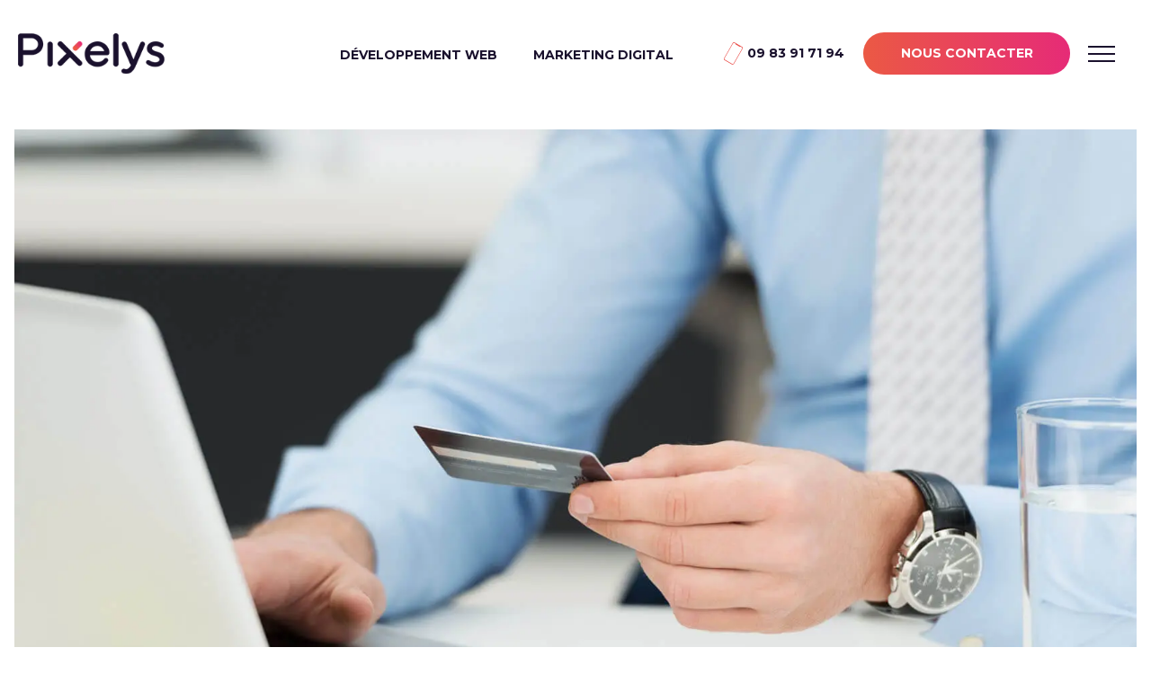

--- FILE ---
content_type: text/html; charset=UTF-8
request_url: https://www.pixelys.fr/fraude-a-la-carte-bancaire/
body_size: 16983
content:
<!-- This page is cached by the Hummingbird Performance plugin v3.18.1 - https://wordpress.org/plugins/hummingbird-performance/. --><!doctype html>
<html lang="fr-FR">
  <head>

	<!-- Google Tag Manager -->
<script>(function(w,d,s,l,i){w[l]=w[l]||[];w[l].push({'gtm.start':
new Date().getTime(),event:'gtm.js'});var f=d.getElementsByTagName(s)[0],
j=d.createElement(s),dl=l!='dataLayer'?'&l='+l:'';j.async=true;j.src=
'https://www.googletagmanager.com/gtm.js?id='+i+dl;f.parentNode.insertBefore(j,f);
})(window,document,'script','dataLayer','GTM-NDHG3D8');</script>
<!-- End Google Tag Manager -->

  <meta charset="utf-8">
  <meta http-equiv="x-ua-compatible" content="ie=edge">
  <meta name="viewport" content="width=device-width, initial-scale=1, shrink-to-fit=no">
  <title>Fraude à la carte bancaire en augmentation. Comment se protéger ?</title>
<meta name='robots' content='max-image-preview:large' />
<link href='//hb.wpmucdn.com' rel='preconnect' />
<link rel="alternate" title="oEmbed (JSON)" type="application/json+oembed" href="https://www.pixelys.fr/wp-json/oembed/1.0/embed?url=https%3A%2F%2Fwww.pixelys.fr%2Ffraude-a-la-carte-bancaire%2F" />
<link rel="alternate" title="oEmbed (XML)" type="text/xml+oembed" href="https://www.pixelys.fr/wp-json/oembed/1.0/embed?url=https%3A%2F%2Fwww.pixelys.fr%2Ffraude-a-la-carte-bancaire%2F&#038;format=xml" />
		<style>
			.lazyload,
			.lazyloading {
				max-width: 100%;
			}
		</style>
		<style id='wp-img-auto-sizes-contain-inline-css' type='text/css'>
img:is([sizes=auto i],[sizes^="auto," i]){contain-intrinsic-size:3000px 1500px}
/*# sourceURL=wp-img-auto-sizes-contain-inline-css */
</style>
<style id='wp-block-library-inline-css' type='text/css'>
:root{--wp-block-synced-color:#7a00df;--wp-block-synced-color--rgb:122,0,223;--wp-bound-block-color:var(--wp-block-synced-color);--wp-editor-canvas-background:#ddd;--wp-admin-theme-color:#007cba;--wp-admin-theme-color--rgb:0,124,186;--wp-admin-theme-color-darker-10:#006ba1;--wp-admin-theme-color-darker-10--rgb:0,107,160.5;--wp-admin-theme-color-darker-20:#005a87;--wp-admin-theme-color-darker-20--rgb:0,90,135;--wp-admin-border-width-focus:2px}@media (min-resolution:192dpi){:root{--wp-admin-border-width-focus:1.5px}}.wp-element-button{cursor:pointer}:root .has-very-light-gray-background-color{background-color:#eee}:root .has-very-dark-gray-background-color{background-color:#313131}:root .has-very-light-gray-color{color:#eee}:root .has-very-dark-gray-color{color:#313131}:root .has-vivid-green-cyan-to-vivid-cyan-blue-gradient-background{background:linear-gradient(135deg,#00d084,#0693e3)}:root .has-purple-crush-gradient-background{background:linear-gradient(135deg,#34e2e4,#4721fb 50%,#ab1dfe)}:root .has-hazy-dawn-gradient-background{background:linear-gradient(135deg,#faaca8,#dad0ec)}:root .has-subdued-olive-gradient-background{background:linear-gradient(135deg,#fafae1,#67a671)}:root .has-atomic-cream-gradient-background{background:linear-gradient(135deg,#fdd79a,#004a59)}:root .has-nightshade-gradient-background{background:linear-gradient(135deg,#330968,#31cdcf)}:root .has-midnight-gradient-background{background:linear-gradient(135deg,#020381,#2874fc)}:root{--wp--preset--font-size--normal:16px;--wp--preset--font-size--huge:42px}.has-regular-font-size{font-size:1em}.has-larger-font-size{font-size:2.625em}.has-normal-font-size{font-size:var(--wp--preset--font-size--normal)}.has-huge-font-size{font-size:var(--wp--preset--font-size--huge)}.has-text-align-center{text-align:center}.has-text-align-left{text-align:left}.has-text-align-right{text-align:right}.has-fit-text{white-space:nowrap!important}#end-resizable-editor-section{display:none}.aligncenter{clear:both}.items-justified-left{justify-content:flex-start}.items-justified-center{justify-content:center}.items-justified-right{justify-content:flex-end}.items-justified-space-between{justify-content:space-between}.screen-reader-text{border:0;clip-path:inset(50%);height:1px;margin:-1px;overflow:hidden;padding:0;position:absolute;width:1px;word-wrap:normal!important}.screen-reader-text:focus{background-color:#ddd;clip-path:none;color:#444;display:block;font-size:1em;height:auto;left:5px;line-height:normal;padding:15px 23px 14px;text-decoration:none;top:5px;width:auto;z-index:100000}html :where(.has-border-color){border-style:solid}html :where([style*=border-top-color]){border-top-style:solid}html :where([style*=border-right-color]){border-right-style:solid}html :where([style*=border-bottom-color]){border-bottom-style:solid}html :where([style*=border-left-color]){border-left-style:solid}html :where([style*=border-width]){border-style:solid}html :where([style*=border-top-width]){border-top-style:solid}html :where([style*=border-right-width]){border-right-style:solid}html :where([style*=border-bottom-width]){border-bottom-style:solid}html :where([style*=border-left-width]){border-left-style:solid}html :where(img[class*=wp-image-]){height:auto;max-width:100%}:where(figure){margin:0 0 1em}html :where(.is-position-sticky){--wp-admin--admin-bar--position-offset:var(--wp-admin--admin-bar--height,0px)}@media screen and (max-width:600px){html :where(.is-position-sticky){--wp-admin--admin-bar--position-offset:0px}}
/*# sourceURL=/wp-includes/css/dist/block-library/common.min.css */
</style>
<link rel='stylesheet' id='dashicons-css' href='https://www.pixelys.fr/wp/wp-includes/css/dashicons.min.css' type='text/css' media='all' />
<link rel='stylesheet' id='slb_core-css' href='https://www.pixelys.fr/app/plugins/simple-lightbox/client/css/app.css' type='text/css' media='all' />
<link rel='stylesheet' id='tablepress-default-css' href='https://www.pixelys.fr/app/plugins/tablepress/css/build/default.css' type='text/css' media='all' />
<link rel='stylesheet' id='sage/main.css-css' href='https://www.pixelys.fr/app/themes/akyos-sage/dist/styles/main.css' type='text/css' media='all' />
<script type="text/javascript" id="jquery-core-js-extra">
/* <![CDATA[ */
var aagb_local_object = {"ajax_url":"https://www.pixelys.fr/wp/wp-admin/admin-ajax.php","nonce":"d64d181f90","licensing":"","assets":"https://www.pixelys.fr/app/plugins/advanced-accordion-block/assets/"};
//# sourceURL=jquery-core-js-extra
/* ]]> */
</script>
<script type="text/javascript" src="https://www.pixelys.fr/wp/wp-includes/js/jquery/jquery.min.js" id="jquery-core-js"></script>
<script type="text/javascript" src="https://www.pixelys.fr/wp/wp-includes/js/jquery/jquery-migrate.min.js" id="jquery-migrate-js"></script>
<link rel="https://api.w.org/" href="https://www.pixelys.fr/wp-json/" /><link rel="alternate" title="JSON" type="application/json" href="https://www.pixelys.fr/wp-json/wp/v2/posts/6794" /><link rel="EditURI" type="application/rsd+xml" title="RSD" href="https://www.pixelys.fr/wp/xmlrpc.php?rsd" />
<link rel='shortlink' href='https://www.pixelys.fr/?p=6794' />
		<script>
			document.documentElement.className = document.documentElement.className.replace('no-js', 'js');
		</script>
				<style>
			.no-js img.lazyload {
				display: none;
			}

			figure.wp-block-image img.lazyloading {
				min-width: 150px;
			}

			.lazyload,
			.lazyloading {
				--smush-placeholder-width: 100px;
				--smush-placeholder-aspect-ratio: 1/1;
				width: var(--smush-image-width, var(--smush-placeholder-width)) !important;
				aspect-ratio: var(--smush-image-aspect-ratio, var(--smush-placeholder-aspect-ratio)) !important;
			}

						.lazyload, .lazyloading {
				opacity: 0;
			}

			.lazyloaded {
				opacity: 1;
				transition: opacity 400ms;
				transition-delay: 0ms;
			}

					</style>
		<style> :root {--primary:#eb5944;--primary-red:235;--primary-green:89;--primary-blue:68;--primary-hue:8;--primary-saturation:81%;--primary-lightness:59%;--secondary:#e94857;--secondary-red:233;--secondary-green:72;--secondary-blue:87;--secondary-hue:-6;--secondary-saturation:79%;--secondary-lightness:60%;--third:#1A112D;--third-red:26;--third-green:17;--third-blue:45;--third-hue:259;--third-saturation:45%;--third-lightness:12%;--text:#1a112d;--text-red:26;--text-green:17;--text-blue:45;--text-hue:259;--text-saturation:45%;--text-lightness:12%;--black:#1a112d;--black-red:26;--black-green:17;--black-blue:45;--black-hue:259;--black-saturation:45%;--black-lightness:12%;--white:#fff;--white-red:255;--white-green:255;--white-blue:255;--white-hue:0;--white-saturation:0%;--white-lightness:100%;--grey:#9a9a9a;--grey-red:154;--grey-green:154;--grey-blue:154;--grey-hue:0;--grey-saturation:0%;--grey-lightness:60%;}</style><!-- SEO meta tags powered by SmartCrawl https://wpmudev.com/project/smartcrawl-wordpress-seo/ -->
<link rel="canonical" href="https://www.pixelys.fr/fraude-a-la-carte-bancaire/" />
<meta name="description" content="Fraude à la carte bancaire, les mesures à prendre pour vous protéger et les recommandations si vous avez été victime d&#039;une fraude à la carte bancaire" />
<script type="application/ld+json">{"@context":"https:\/\/schema.org","@graph":[{"@type":"Organization","@id":"https:\/\/www.pixelys.fr\/wp\/#schema-publishing-organization","url":"https:\/\/www.pixelys.fr\/wp","name":"Pixelys"},{"@type":"WebSite","@id":"https:\/\/www.pixelys.fr\/wp\/#schema-website","url":"https:\/\/www.pixelys.fr\/wp","name":"Pixelys, agence web en Seine et Marne","encoding":"UTF-8","potentialAction":{"@type":"SearchAction","target":"https:\/\/www.pixelys.fr\/search\/{search_term_string}\/","query-input":"required name=search_term_string"}},{"@type":"BreadcrumbList","@id":"https:\/\/www.pixelys.fr\/fraude-a-la-carte-bancaire?page&name=fraude-a-la-carte-bancaire\/#breadcrumb","itemListElement":[{"@type":"ListItem","position":1,"name":"Home","item":"https:\/\/www.pixelys.fr\/wp"},{"@type":"ListItem","position":2,"name":"Actualit\u00e9s","item":"https:\/\/www.pixelys.fr\/actualites\/"},{"@type":"ListItem","position":3,"name":"Divers","item":"https:\/\/www.pixelys.fr\/categorie\/divers\/"},{"@type":"ListItem","position":4,"name":"Fraude \u00e0 la carte bancaire"}]},{"@type":"Person","@id":"https:\/\/www.pixelys.fr\/author\/admin_pix\/#schema-author","name":"admin_pix","url":"https:\/\/www.pixelys.fr\/author\/admin_pix\/"},{"@type":"WebPage","@id":"https:\/\/www.pixelys.fr\/fraude-a-la-carte-bancaire\/#schema-webpage","isPartOf":{"@id":"https:\/\/www.pixelys.fr\/wp\/#schema-website"},"publisher":{"@id":"https:\/\/www.pixelys.fr\/wp\/#schema-publishing-organization"},"url":"https:\/\/www.pixelys.fr\/fraude-a-la-carte-bancaire\/"},{"@type":"Article","mainEntityOfPage":{"@id":"https:\/\/www.pixelys.fr\/fraude-a-la-carte-bancaire\/#schema-webpage"},"author":{"@id":"https:\/\/www.pixelys.fr\/author\/admin_pix\/#schema-author"},"publisher":{"@id":"https:\/\/www.pixelys.fr\/wp\/#schema-publishing-organization"},"dateModified":"2023-08-25T08:32:22","datePublished":"2018-12-13T18:14:52","headline":"Fraude \u00e0 la carte bancaire en augmentation. Comment se prot\u00e9ger ?","description":"Fraude \u00e0 la carte bancaire, les mesures \u00e0 prendre pour vous prot\u00e9ger et les recommandations si vous avez \u00e9t\u00e9 victime d'une fraude \u00e0 la carte bancaire","name":"Fraude \u00e0 la carte bancaire","image":{"@type":"ImageObject","@id":"https:\/\/www.pixelys.fr\/fraude-a-la-carte-bancaire\/#schema-article-image","url":"https:\/\/www.pixelys.fr\/app\/uploads\/2018\/12\/Fraude-a\u0300-la-carte-bancaire.jpeg","height":990,"width":1670},"thumbnailUrl":"https:\/\/www.pixelys.fr\/app\/uploads\/2018\/12\/Fraude-a\u0300-la-carte-bancaire.jpeg"}]}</script>
<meta property="og:type" content="article" />
<meta property="og:url" content="https://www.pixelys.fr/fraude-a-la-carte-bancaire/" />
<meta property="og:title" content="Fraude à la carte bancaire en augmentation. Comment se protéger ?" />
<meta property="og:description" content="Fraude à la carte bancaire, les mesures à prendre pour vous protéger et les recommandations si vous avez été victime d&#039;une fraude à la carte bancaire" />
<meta property="og:image" content="https://www.pixelys.fr/app/uploads/2018/12/Fraude-à-la-carte-bancaire.jpeg" />
<meta property="og:image:width" content="1670" />
<meta property="og:image:height" content="990" />
<meta property="article:published_time" content="2018-12-13T18:14:52" />
<meta property="article:author" content="admin_pix" />
<meta name="twitter:card" content="summary_large_image" />
<meta name="twitter:title" content="Fraude à la carte bancaire en augmentation. Comment se protéger ?" />
<meta name="twitter:description" content="Fraude à la carte bancaire, les mesures à prendre pour vous protéger et les recommandations si vous avez été victime d&#039;une fraude à la carte bancaire" />
<meta name="twitter:image" content="https://www.pixelys.fr/app/uploads/2018/12/Fraude-à-la-carte-bancaire.jpeg" />
<!-- /SEO -->
<link rel="icon" href="https://www.pixelys.fr/app/smush-webp/2022/09/cropped-cropped-Vector-1-32x32.png.webp" sizes="32x32" />
<link rel="icon" href="https://www.pixelys.fr/app/smush-webp/2022/09/cropped-cropped-Vector-1-192x192.png.webp" sizes="192x192" />
<link rel="apple-touch-icon" href="https://www.pixelys.fr/app/smush-webp/2022/09/cropped-cropped-Vector-1-180x180.png.webp" />
<meta name="msapplication-TileImage" content="https://www.pixelys.fr/app/uploads/2022/09/cropped-cropped-Vector-1-270x270.png" />
  <script type="text/javascript" src="https://cache.consentframework.com/js/pa/28250/c/nfifK/stub" referrerpolicy="origin" charset="utf-8"></script>
<script>
window.Sddan = {
    "info": {
        "hd_m" : "",
        "hd_s256" : "",
        "uf_postal_code" : "",
        "uf_bday" : "",
        "uf_gender" : "",
    }
};
</script>
<script type="text/javascript" src="https://choices.consentframework.com/js/pa/28250/c/nfifK/cmp" referrerpolicy="origin" charset="utf-8" async></script>
</head>
  <body class="wp-singular post-template-default single single-post postid-6794 single-format-standard wp-custom-logo wp-theme-akyos-sageresources fraude-a-la-carte-bancaire app-data index-data singular-data single-data single-post-data single-post-fraude-a-la-carte-bancaire-data">
        <header class="banner">

  <div class="container">

    <div class="header-left">
      <a class="brand" href="https://www.pixelys.fr/">
        <img src="https://www.pixelys.fr/app/uploads/2022/09/pixelys_logo.svg" class="attachment-full size-full" alt="Pixelys l&#039;agence web de communication digitale" decoding="async" loading="lazy" />
      </a>
    </div>

    <div class="header-right">
      <div class="nav-left">
        <nav class="nav-primary ">
          <div class="menu-menu-principal-container"><ul id="menu-menu-principal" class="nav"><li id="menu-item-25" class="menu-item menu-item-type-post_type menu-item-object-page menu-item-has-children menu-item-25"><a href="https://www.pixelys.fr/developpement-web/">Développement web</a>
<ul class="sub-menu">
	<li id="menu-item-221" class="menu-item menu-item-type-post_type menu-item-object-page menu-item-221"><a href="https://www.pixelys.fr/developpement-web/creation-de-sites-internet/">Création de sites internet</a></li>
	<li id="menu-item-220" class="menu-item menu-item-type-post_type menu-item-object-page menu-item-220"><a href="https://www.pixelys.fr/developpement-web/sites-e-commerce/">Sites e-commerce</a></li>
	<li id="menu-item-218" class="menu-item menu-item-type-post_type menu-item-object-page menu-item-218"><a href="https://www.pixelys.fr/developpement-web/appli-mobile/">Applications web et mobile</a></li>
	<li id="menu-item-219" class="menu-item menu-item-type-post_type menu-item-object-page menu-item-219"><a href="https://www.pixelys.fr/developpement-web/maintenance-et-assistance/">Maintenance et assistance</a></li>
</ul>
</li>
<li id="menu-item-24" class="menu-item menu-item-type-post_type menu-item-object-page menu-item-has-children menu-item-24"><a href="https://www.pixelys.fr/marketing-digital/">Marketing digital</a>
<ul class="sub-menu">
	<li id="menu-item-216" class="menu-item menu-item-type-post_type menu-item-object-page menu-item-216"><a href="https://www.pixelys.fr/marketing-digital/redaction-web/">Rédaction web</a></li>
	<li id="menu-item-217" class="menu-item menu-item-type-post_type menu-item-object-page menu-item-217"><a href="https://www.pixelys.fr/marketing-digital/referencement/">Référencement</a></li>
	<li id="menu-item-26" class="menu-item menu-item-type-post_type menu-item-object-page menu-item-26"><a href="https://www.pixelys.fr/marketing-digital/community-management/">Community management</a></li>
</ul>
</li>
</ul></div>
        </nav>
        <nav class="nav-primary mobile">
          <div class="menu-menu-burger-container"><ul id="menu-menu-burger" class="nav"><li id="menu-item-54" class="menu-item menu-item-type-post_type menu-item-object-page menu-item-home menu-item-54"><a href="https://www.pixelys.fr/">Accueil</a></li>
<li id="menu-item-57" class="menu-item menu-item-type-post_type menu-item-object-page menu-item-57"><a href="https://www.pixelys.fr/lagence/">L’agence</a></li>
<li id="menu-item-60" class="menu-item menu-item-type-post_type menu-item-object-page menu-item-60"><a href="https://www.pixelys.fr/notre-approche/">Notre approche</a></li>
<li id="menu-item-56" class="menu-item menu-item-type-post_type menu-item-object-page menu-item-has-children menu-item-56"><a href="https://www.pixelys.fr/developpement-web/">Développement web</a>
<ul class="sub-menu">
	<li id="menu-item-23386" class="menu-item menu-item-type-post_type menu-item-object-page menu-item-23386"><a href="https://www.pixelys.fr/developpement-web/creation-de-sites-internet/">Création de sites internet</a></li>
	<li id="menu-item-23385" class="menu-item menu-item-type-post_type menu-item-object-page menu-item-23385"><a href="https://www.pixelys.fr/developpement-web/sites-e-commerce/">Sites e-commerce</a></li>
	<li id="menu-item-23384" class="menu-item menu-item-type-post_type menu-item-object-page menu-item-23384"><a href="https://www.pixelys.fr/developpement-web/appli-mobile/">Applications web et mobile</a></li>
	<li id="menu-item-23383" class="menu-item menu-item-type-post_type menu-item-object-page menu-item-23383"><a href="https://www.pixelys.fr/developpement-web/maintenance-et-assistance/">Maintenance et assistance</a></li>
</ul>
</li>
<li id="menu-item-58" class="menu-item menu-item-type-post_type menu-item-object-page menu-item-has-children menu-item-58"><a href="https://www.pixelys.fr/marketing-digital/">Marketing digital</a>
<ul class="sub-menu">
	<li id="menu-item-23380" class="menu-item menu-item-type-post_type menu-item-object-page menu-item-23380"><a href="https://www.pixelys.fr/marketing-digital/redaction-web/">Rédaction web</a></li>
	<li id="menu-item-23381" class="menu-item menu-item-type-post_type menu-item-object-page menu-item-23381"><a href="https://www.pixelys.fr/marketing-digital/referencement/">Référencement</a></li>
	<li id="menu-item-23382" class="menu-item menu-item-type-post_type menu-item-object-page menu-item-23382"><a href="https://www.pixelys.fr/marketing-digital/community-management/">Community management</a></li>
</ul>
</li>
<li id="menu-item-23362" class="menu-item menu-item-type-custom menu-item-object-custom menu-item-23362"><a href="/references">Nos références</a></li>
<li id="menu-item-55" class="menu-item menu-item-type-post_type menu-item-object-page current_page_parent menu-item-55"><a href="https://www.pixelys.fr/actualites/">Actualités</a></li>
<li id="menu-item-61" class="menu-item menu-item-type-post_type menu-item-object-page menu-item-61"><a href="https://www.pixelys.fr/nous-contacter/">Contact</a></li>
<li id="menu-item-23283" class="search menu-item menu-item-type-custom menu-item-object-custom menu-item-23283"><a href="#">Recherche</a></li>
</ul></div>
        </nav>
      </div>

      <div class="nav-right">
        <div class="phone mx-xxl-4 mx-3 d-flex align-items-center">
          <svg xmlns="http://www.w3.org/2000/svg" width="20.501" height="24.131" viewBox="0 0 20.501 24.131">
  <path id="ico-phone" d="M4362.5,5278.539l-8.278-4.779a1.674,1.674,0,0,1-.3-2.305l9.156-15.858a1.676,1.676,0,0,1,2.149-.889l8.278,4.78a1.675,1.675,0,0,1,.3,2.305l-9.154,15.857a1.931,1.931,0,0,1-1.574,1.04A1.138,1.138,0,0,1,4362.5,5278.539Zm1.061-22.66-9.156,15.858a1.008,1.008,0,0,0,.184,1.388l8.277,4.779a1.008,1.008,0,0,0,1.294-.535l9.155-15.858a1.007,1.007,0,0,0-.183-1.388l-1.584-.915a.648.648,0,0,1-.066.158c-.111.194-.291.3-.4.236l-4.751-2.742c-.108-.063-.107-.271.005-.464a.673.673,0,0,1,.1-.137l-1.584-.915a.686.686,0,0,0-.347-.091A1.163,1.163,0,0,0,4363.565,5255.879Z" transform="translate(-4353.614 -5254.559)" fill="#ea514c"/>
</svg>

          <span class="ms-xxl-2 ms-1"><a href="tel:+3309 83 91 71 94">09 83 91 71 94</a></span>
        </div>
        <div class="buttons">
          <a href="/nous-contacter" class="btn btn-primary">Nous contacter</a>
        </div>
        <div class="mobile-buttons">
          <a href="/nous-contacter" class="btn btn-primary"><svg width="24" height="24" stroke-width="1.5" viewBox="0 0 24 24" fill="none" xmlns="http://www.w3.org/2000/svg">
<path d="M7 9L12 12.5L17 9" stroke="currentColor" stroke-linecap="round" stroke-linejoin="round"/>
<path d="M2 17V7C2 5.89543 2.89543 5 4 5H20C21.1046 5 22 5.89543 22 7V17C22 18.1046 21.1046 19 20 19H4C2.89543 19 2 18.1046 2 17Z" stroke="currentColor" stroke-width="1.5"/>
</svg>
</a>
        </div>
        <div id="burger"><span></span></div>
      </div>
    </div>
  </div>
  </div>
</header>
    <div class="wrap container" role="document">
      <div class="content">
        <main class="main">
                 <style>

body {
  overflow: visible !important;
}

.entry-content-row {
Margin-top: 50px;
display: grid;
grid-template-columns: minmax(250px, 400px) 1fr;
Grid-gap: 40px;
}

.entry-content-row aside {
position: sticky;
top: 200px;
Height: fit-content;
}

H1 {
margin-top: 0 !important;
}

@media (max-width: 1200px) {
Body {
Overflow-x: hidden !important;
}
  .entry-content-row {
    grid-template-columns: 1fr; /* une seule colonne en mobile */
  }
  .entry-content-row aside {
	position: static;
   }
}
</style>


<article class="post-6794 post type-post status-publish format-standard has-post-thumbnail hentry category-divers tag-actualites-clients">
  <div class="entry-content">

    <div class="post-featured-img">
      <img src="https://www.pixelys.fr/app/smush-webp/2018/12/Fraude-à-la-carte-bancaire.jpeg.webp" alt="" loading="lazy">
    </div>
<div class="entry-content-row">
    <aside>
      <div id="ez-toc-container" class="ez-toc-v2_0_80 ez-toc-wrap-center counter-hierarchy ez-toc-counter ez-toc-custom ez-toc-container-direction">
<div class="ez-toc-title-container">
<span class="ez-toc-title-toggle"></span></div>
<nav><ul class='ez-toc-list ez-toc-list-level-1 ' ><li class='ez-toc-page-1 ez-toc-heading-level-2'><a class="ez-toc-link ez-toc-heading-1" href="#Les_mesures_a_prendre_pour_vous_proteger" >Les mesures à prendre pour vous protéger</a><ul class='ez-toc-list-level-3' ><li class='ez-toc-heading-level-3'><a class="ez-toc-link ez-toc-heading-2" href="#Protegez_vos_informations_personnelles" >Protégez vos informations personnelles</a></li><li class='ez-toc-page-1 ez-toc-heading-level-3'><a class="ez-toc-link ez-toc-heading-3" href="#Utilisez_des_sites_Web_securises" >Utilisez des sites Web sécurisés</a></li><li class='ez-toc-page-1 ez-toc-heading-level-3'><a class="ez-toc-link ez-toc-heading-4" href="#Mefiez-vous_des_e-mails_et_des_appels_frauduleux" >Méfiez-vous des e-mails et des appels frauduleux</a></li><li class='ez-toc-page-1 ez-toc-heading-level-3'><a class="ez-toc-link ez-toc-heading-5" href="#Surveillez_regulierement_vos_comptes" >Surveillez régulièrement vos comptes</a></li><li class='ez-toc-page-1 ez-toc-heading-level-3'><a class="ez-toc-link ez-toc-heading-6" href="#Utilisez_des_mots_de_passe_forts_et_uniques" >Utilisez des mots de passe forts et uniques</a></li><li class='ez-toc-page-1 ez-toc-heading-level-3'><a class="ez-toc-link ez-toc-heading-7" href="#Mefiez-vous_des_distributeurs_automatiques_de_billets_DAB_suspects" >Méfiez-vous des distributeurs automatiques de billets (DAB) suspects</a></li><li class='ez-toc-page-1 ez-toc-heading-level-3'><a class="ez-toc-link ez-toc-heading-8" href="#Utilisez_des_services_de_paiement_securises" >Utilisez des services de paiement sécurisés</a></li><li class='ez-toc-page-1 ez-toc-heading-level-3'><a class="ez-toc-link ez-toc-heading-9" href="#Mettez_a_jour_vos_logiciels_et_utilisez_des_solutions_de_securite" >Mettez à jour vos logiciels et utilisez des solutions de sécurité</a></li></ul></li><li class='ez-toc-page-1 ez-toc-heading-level-2'><a class="ez-toc-link ez-toc-heading-10" href="#Si_vous_avez_ete_victime_dune_fraude_a_la_carte_bancaire" >Si vous avez été victime d&#039;une fraude à la carte bancaire</a></li><li class='ez-toc-page-1 ez-toc-heading-level-2'><a class="ez-toc-link ez-toc-heading-11" href="#Perceval_la_plateforme_de_signalement_des_fraudes_a_la_carte_bancairere" >Perceval, la plateforme de signalement des fraudes à la carte bancairere</a></li><li class='ez-toc-page-1 ez-toc-heading-level-2'><a class="ez-toc-link ez-toc-heading-12" href="#La_dematerialisation_des_demarches_citoyennes" >La dématérialisation des démarches citoyennes</a></li><li class='ez-toc-page-1 ez-toc-heading-level-2'><a class="ez-toc-link ez-toc-heading-13" href="#Dans_quelles_conditions_utiliser_Perceval" >Dans quelles conditions utiliser Perceval ?</a></li><li class='ez-toc-page-1 ez-toc-heading-level-2'><a class="ez-toc-link ez-toc-heading-14" href="#Comment_acceder_a_Perceval" >Comment accéder à Perceval ?</a></li></ul></nav></div>

    </aside>
    <section>
       <section class="color-title-and-text container">
  <section class="color-text-block  ">
  <div class="container color-text-wrapper">
    <h1 data-wow-duration="1.2s" class="title-first-style wow fadeInUp"><span class="linear-gradient-color title-first-style">Fraude à la carte bancaire</span></h1>
  </div>
  <div class="color-text-block--image">
    
  </div>
</section>

  <div data-wow-duration="1.2s" class="color-title-and-text_text wow fadeInUp">
    <p>La fraude à la carte bancaire est en augmentation. Les progrès technologiques et l&rsquo;utilisation croissante des transactions en ligne ont également donné aux fraudeurs de nouvelles opportunités pour commettre des actes frauduleux.</p>
<p>&nbsp;</p>
<p>Selon <a href="https://www.quechoisir.org/actualite-fraudes-a-la-carte-bancaire-en-hausse-mais-pas-mieux-remboursees-n93040/" target="_blank" rel="noopener">l&rsquo;UFC Que choisir</a>, le nombre de cartes touchées continue à grimper tout comme celui des opérations litigieuses.</p>
<p>Il existe plusieurs mesures que vous pouvez prendre pour vous protéger contre la fraude à la carte bancaire. Voici quelques conseils importants.</p>
<p>&nbsp;</p>

  </div>
</section>


<section class="container section-texte-image text_first  ">
  <div class="section-texte-image_text-part">
          <h2 data-wow-duration="1.2s" class="wow fadeInUp section-texte-image_text-part_title fancy-link">Les mesures à prendre pour vous protéger</h2>
        <div data-wow-duration="1.2s" class="wow fadeInUp section-texte-image_text-part_text">
      <h3>Protégez vos informations personnelles</h3>
<p>Ne partagez jamais votre numéro de carte bancaire, votre code PIN ou d&rsquo;autres informations sensibles par téléphone, par e-mail ou sur des sites Web non sécurisés. Assurez-vous également de ne pas laisser ces informations écrites quelque part où elles pourraient être facilement accessibles.</p>
<p>&nbsp;</p>
<h3>Utilisez des sites Web sécurisés</h3>
<p>Lorsque vous effectuez des achats en ligne, assurez-vous que le site est sécurisé. Recherchez le cadenas dans la barre d&rsquo;adresse et vérifiez que l&rsquo;URL commence par « https:// » plutôt que simplement « http:// ». Ces indicateurs signifient que la connexion est cryptée et plus sécurisée.</p>
<p>&nbsp;</p>
<h3>Méfiez-vous des e-mails et des appels frauduleux</h3>
<p>Soyez vigilant face aux e-mails ou aux appels téléphoniques qui vous demandent des informations personnelles ou financières. Les fraudeurs peuvent se faire passer pour votre banque ou d&rsquo;autres institutions légitimes pour vous tromper. Ne répondez jamais à de telles demandes par e-mail ou téléphone. Contactez plutôt directement votre banque pour vérifier l&rsquo;authenticité de la demande.</p>
<p>&nbsp;</p>
<h3>Surveillez régulièrement vos comptes</h3>
<p>Passez en revue régulièrement vos relevés bancaires et vérifiez les transactions pour détecter toute activité suspecte. Si vous remarquez des transactions inconnues ou suspectes, signalez-les immédiatement à votre banque.</p>


      
    </div>
  </div>
    <div data-wow-duration="1.2s" class="wow fadeInUp section-texte-image_image-part">
    <a href="https://www.pixelys.fr/app/smush-webp/2018/12/Securiser-le-site-web-en-https.jpg.webp" data-slb-active="1" data-slb-asset="905295732"><img loading="lazy" decoding="async" width="1400" height="817" src="https://www.pixelys.fr/app/smush-webp/2018/12/Securiser-le-site-web-en-https.jpg.webp" class="attachment-full size-full" alt="Fraude à la carte bancaire" srcset="https://www.pixelys.fr/app/smush-webp/2018/12/Securiser-le-site-web-en-https.jpg.webp 1400w, https://www.pixelys.fr/app/smush-webp/2018/12/Securiser-le-site-web-en-https-300x175.jpg.webp 300w, https://www.pixelys.fr/app/smush-webp/2018/12/Securiser-le-site-web-en-https-1024x598.jpg.webp 1024w, https://www.pixelys.fr/app/smush-webp/2018/12/Securiser-le-site-web-en-https-768x448.jpg.webp 768w" sizes="auto, (max-width: 1400px) 100vw, 1400px" /></a>
  </div>
  </section>


<section class="container section-texte-image text_first  ">
  <div class="section-texte-image_text-part">
        <div data-wow-duration="1.2s" class="wow fadeInUp section-texte-image_text-part_text">
      <h3>Utilisez des mots de passe forts et uniques</h3>
<p>Choisissez des mots de passe forts et différents pour chaque compte en ligne que vous utilisez. Utilisez une combinaison de lettres, de chiffres et de caractères spéciaux, et évitez d&rsquo;utiliser des informations personnelles faciles à deviner. Utilisez également des méthodes d&rsquo;authentification supplémentaires lorsque disponibles, telles que la double authentification.</p>
<p>&nbsp;</p>
<h3>Méfiez-vous des distributeurs automatiques de billets (DAB) suspects</h3>
<p>Avant d&rsquo;utiliser un DAB, vérifiez s&rsquo;il semble altéré ou s&rsquo;il présente des dispositifs supplémentaires qui pourraient être utilisés pour copier vos informations. Si vous remarquez quelque chose de suspect, utilisez un autre DAB ou informez votre banque.</p>
<p>&nbsp;</p>
<h3>Utilisez des services de paiement sécurisés</h3>
<p>Lorsque vous effectuez des achats en ligne, privilégiez les services de paiement sécurisés tels que PayPal ou les services de paiement offerts par les grandes plateformes de commerce électronique. Ces services agissent comme intermédiaires et ajoutent une couche de sécurité supplémentaire pour protéger vos informations de carte bancaire.</p>
<p>&nbsp;</p>
<h3>Mettez à jour vos logiciels et utilisez des solutions de sécurité</h3>
<p>Assurez-vous que votre système d&rsquo;exploitation, votre navigateur Web et vos logiciels antivirus sont régulièrement mis à jour. Utilisez également des solutions de sécurité fiables pour protéger votre ordinateur et votre smartphone contre les logiciels malveillants.</p>
<p>&nbsp;</p>


      
    </div>
  </div>
    <div data-wow-duration="1.2s" class="wow fadeInUp section-texte-image_image-part">
    <a href="https://www.pixelys.fr/app/smush-webp/2018/12/bla.jpg.webp" data-slb-active="1" data-slb-asset="1099834776"><img loading="lazy" decoding="async" width="850" height="465" src="https://www.pixelys.fr/app/smush-webp/2018/12/bla.jpg.webp" class="attachment-full size-full" alt="Fraude à la carte bancaire en augmentation. Comment se protéger" srcset="https://www.pixelys.fr/app/smush-webp/2018/12/bla.jpg.webp 850w, https://www.pixelys.fr/app/smush-webp/2018/12/bla-300x164.jpg.webp 300w, https://www.pixelys.fr/app/smush-webp/2018/12/bla-768x420.jpg.webp 768w" sizes="auto, (max-width: 850px) 100vw, 850px" /></a>
  </div>
  </section>


<section class="container section-texte-image text_first  ">
  <div class="section-texte-image_text-part">
          <h2 data-wow-duration="1.2s" class="wow fadeInUp section-texte-image_text-part_title fancy-link">Si vous avez été victime d&#039;une fraude à la carte bancaire</h2>
        <div data-wow-duration="1.2s" class="wow fadeInUp section-texte-image_text-part_text">
      <p><strong>Contactez immédiatement votre banque</strong> : Appelez le service client de votre banque dès que possible pour signaler la fraude. Ils pourront vous guider sur les mesures à prendre et bloquer votre carte pour éviter toute utilisation frauduleuse supplémentaire.</p>
<p><strong>Vérifiez vos relevés bancaires</strong> : Passez en revue vos relevés bancaires et identifiez toutes les transactions suspectes. Prenez note des détails, y compris les dates, les montants et les noms des commerçants impliqués. Cela vous aidera à fournir les informations nécessaires lors de votre signalement.</p>
<p><strong>Déposez une plainte</strong> : Contactez les autorités compétentes, comme la police locale, pour déposer une plainte officielle. Ils auront besoin de ces informations pour enquêter sur la fraude.</p>


      
    </div>
  </div>
    <div data-wow-duration="1.2s" class="wow fadeInUp section-texte-image_image-part">
    <a href="https://www.pixelys.fr/app/smush-webp/2018/12/Si-vous-avez-ete-victime-dune-fraude-a-la-carte-bancaire.jpg.webp" data-slb-active="1" data-slb-asset="92940160"><img loading="lazy" decoding="async" width="1800" height="1200" src="https://www.pixelys.fr/app/smush-webp/2018/12/Si-vous-avez-ete-victime-dune-fraude-a-la-carte-bancaire.jpg.webp" class="attachment-full size-full" alt="Fraude à la carte bancaire en augmentation. Comment se protéger" srcset="https://www.pixelys.fr/app/smush-webp/2018/12/Si-vous-avez-ete-victime-dune-fraude-a-la-carte-bancaire.jpg.webp 1800w, https://www.pixelys.fr/app/smush-webp/2018/12/Si-vous-avez-ete-victime-dune-fraude-a-la-carte-bancaire-300x200.jpg.webp 300w, https://www.pixelys.fr/app/smush-webp/2018/12/Si-vous-avez-ete-victime-dune-fraude-a-la-carte-bancaire-1024x683.jpg.webp 1024w, https://www.pixelys.fr/app/smush-webp/2018/12/Si-vous-avez-ete-victime-dune-fraude-a-la-carte-bancaire-768x512.jpg.webp 768w, https://www.pixelys.fr/app/smush-webp/2018/12/Si-vous-avez-ete-victime-dune-fraude-a-la-carte-bancaire-1536x1024.jpg.webp 1536w" sizes="auto, (max-width: 1800px) 100vw, 1800px" /></a>
  </div>
  </section>


<section class="container section-texte-image text_first  ">
  <div class="section-texte-image_text-part">
        <div data-wow-duration="1.2s" class="wow fadeInUp section-texte-image_text-part_text">
      <p><strong>Informez les organismes de carte de crédit</strong> : Si vous avez été victime de fraude sur une carte de crédit, contactez l&rsquo;émetteur de la carte pour signaler l&rsquo;incident. Ils pourront prendre des mesures pour protéger votre compte et enquêter sur les transactions frauduleuses.</p>
<p><strong>Changez vos informations de sécurité</strong> : Pour éviter toute autre tentative de fraude, modifiez vos codes PIN, mots de passe en ligne et autres informations de sécurité liées à votre compte bancaire.</p>
<p><strong>Surveillez vos comptes</strong> : Continuez à surveiller régulièrement vos comptes bancaires pour détecter toute activité suspecte. Signalez immédiatement toute transaction non autorisée à votre banque.</p>
<p><strong>Demandez un remboursement</strong> : Si vous constatez des transactions frauduleuses, demandez à votre banque ou à l&rsquo;émetteur de la carte de crédit un remboursement pour les montants frauduleux. La plupart des institutions financières ont des politiques de protection des consommateurs pour de tels cas.</p>
<p><strong>Informez les bureaux de crédit</strong> : Pour prévenir d&rsquo;éventuels problèmes de crédit découlant de la fraude, informez les bureaux de crédit de l&rsquo;incident et demandez-leur de mettre en place des alertes de fraude sur votre profil.</p>
<p>&nbsp;</p>
<p>Il est important d&rsquo;agir rapidement pour minimiser les dommages causés par la fraude à la carte bancaire. En suivant ces étapes, vous devriez être en mesure de résoudre la situation et de protéger vos finances.</p>
<p>&nbsp;</p>


      
    </div>
  </div>
  </section>


<section class="container section-texte-image text_first  ">
  <div class="section-texte-image_text-part">
          <h2 data-wow-duration="1.2s" class="wow fadeInUp section-texte-image_text-part_title fancy-link">Perceval, la plateforme de signalement des fraudes à la carte bancairere</h2>
        <div data-wow-duration="1.2s" class="wow fadeInUp section-texte-image_text-part_text">
      <div class="vc_row wpb_row vc_row-fluid dt-default">
<div class="wpb_column vc_column_container vc_col-sm-12">
<div class="vc_column-inner">
<div class="wpb_wrapper">
<div class="wpb_text_column wpb_content_element ">
<div class="wpb_wrapper"><span style="color: var(--text-color);">Il existe aussi une solution avec Perceval est une plateforme en ligne sur laquelle vous pouvez signaler un usage frauduleux de votre carte bancaire. Elle vous permet de faciliter le remboursement des sommes qui vous ont été dérobées. Comment ça marche ?</span></div>
<div></div>
</div>
</div>
</div>
</div>
</div>
<div class="vc_row wpb_row vc_row-fluid dt-default">
<div class="wpb_column vc_column_container vc_col-sm-12">
<div class="vc_column-inner">
<div class="wpb_wrapper">
<div class="wpb_text_column wpb_content_element ">
<div class="wpb_wrapper">
<p>Vous êtes victime d’une fraude à la carte bancaire ? Grâce à Perceval, vous pouvez désormais signaler le détournement de vos données bancaires directement en ligne.</p>
<p>&nbsp;</p>
</div>
</div>
</div>
</div>
</div>
</div>
<div class="vc_row wpb_row vc_row-fluid dt-default">
<div class="wpb_column vc_column_container vc_col-sm-12">
<div class="vc_column-inner">
<div class="wpb_wrapper">
<div class="wpb_text_column wpb_content_element ">
<div class="wpb_wrapper">
<p>Afin de lutter contre la fraude bancaire, le centre de lutte contre les criminalités numériques (C3N) de la gendarmerie nationale a mis en place un nouveau dispositif permettant aux victimes d’escroqueries à la carte bancaire de signaler en ligne la fraude dont elles ont été victimes : Perceval ou « Plateforme électronique de recueil de coordonnées bancaires et de leurs conditions d’emploi rapportées par les victimes d’achats frauduleux en ligne ».</p>
<p>Perceval permet de faciliter :</p>
<ul>
<li>Vos démarches en cas de vol des données de votre carte bancaire : vous n’avez pas à vous déplacer en brigade de gendarmerie ou en commissariat pour signaler la fraude dont vous avez été victime ;</li>
<li>Le remboursement des sommes dérobées ;</li>
<li>La lutte contre les auteurs de ces infractions bancaires (collecte, analyse et recoupement du renseignement criminel à l’échelle nationale).</li>
</ul>
<p>&nbsp;</p>
</div>
</div>
</div>
</div>
</div>
</div>
<div class="vc_row wpb_row vc_row-fluid dt-default">
<div class="wpb_column vc_column_container vc_col-sm-12">
<div class="vc_column-inner">
<div class="wpb_wrapper">
<div class="wpb_text_column wpb_content_element ">
<div class="wpb_wrapper">
<h2>La dématérialisation des démarches citoyennes</h2>
<p>Perceval vient notamment compléter les télé-services de sécurité du ministère de l’Intérieur tels que <a class="external_link" title="« pre-plainte-en-ligne.gouv.fr » dans une nouvelle fenêtre" href="https://www.pre-plainte-en-ligne.gouv.fr/" target="_blank" rel="noopener noreferrer">le dispositif de pré-plainte en ligne</a>, la plateforme de signalement des contenus illicites sur internet <a class="external_link" title="« internet-signalement.gouv.fr » dans une nouvelle fenêtre" href="https://www.internet-signalement.gouv.fr/PortailWeb/planets/Accueil!input.action" target="_blank" rel="noopener noreferrer">Pharos</a> et bientôt Thésée, la plateforme de la police nationale pour lutter contre les cyber-escroqueries.</p>
<p>&nbsp;</p>
</div>
</div>
</div>
</div>
</div>
</div>
<div class="vc_row wpb_row vc_row-fluid dt-default">
<div class="wpb_column vc_column_container vc_col-sm-12">
<div class="vc_column-inner">
<div class="wpb_wrapper">
<div class="wpb_text_column wpb_content_element ">
<div class="wpb_wrapper">
<h2>Dans quelles conditions utiliser Perceval ?</h2>
<p>Pour signaler sur Perceval l’utilisation frauduleuse de votre carte bancaire, vous devez remplir les conditions suivantes :</p>
<ul>
<li>Etre <strong>toujours en possession</strong> de votre carte bancaire ;</li>
<li>Les coordonnées de votre carte bancaire ont été utilisées pour faire un achat en ligne ;</li>
<li>Ne pas être à l’origine des somme dépensées ;</li>
<li>Avoir fait opposition sur votre carte bancaire auprès de votre banque.</li>
</ul>
<p>&nbsp;</p>
</div>
</div>
</div>
</div>
</div>
</div>
<div class="vc_row wpb_row vc_row-fluid dt-default">
<div class="wpb_column vc_column_container vc_col-sm-12">
<div class="vc_column-inner">
<div class="wpb_wrapper">
<div class="wpb_text_column wpb_content_element ">
<div class="wpb_wrapper">
<h2>Comment accéder à Perceval ?</h2>
<p>Vous pouvez accéder à Perceval sur le site de <a class="external_link" title="« service-public.fr » dans une nouvelle fenêtre" href="https://www.service-public.fr/compte/se-connecter?targetUrl=/loginSuccessFromSp&amp;typeCompte=particulier&amp;authenticationType=france_connect" target="_blank" rel="noopener noreferrer">service-public.fr</a> via l’onglet « fraude à la carte bancaire » grâce au système d’identification France Connect.</p>
<p>Vous devez remplir un questionnaire portant sur le paiement frauduleux et ses circonstances. Vous devez notamment indiquer le numéro de la carte bancaire concernée, le nom de votre banque, la date, le libellé et le montant des dépenses constatées, etc.</p>
<p>Après vérification de votre identité, vous recevez un document avec un code-barres. Ce document officiel vous permet d’être remboursé plus facilement et plus rapidement par votre établissement bancaire des sommes qui ont été débitées frauduleusement de votre compte. Vous devez le conserver si vous décidez d’engager des poursuites judiciaires.</p>
<p>Perceval est  accessible 24 h sur 24  et 7 jours sur 7 via votre ordinateur, tablette ou smartphone.</p>
</div>
</div>
<div class="vc_row wpb_row vc_inner vc_row-fluid">
<div class="wpb_column vc_column_container vc_col-sm-6">
<div class="vc_column-inner">
<div class="wpb_wrapper">
<div class="wpb_text_column wpb_content_element vc_custom_1544720504686">
<div class="wpb_wrapper">
<p>&nbsp;</p>
<p>&gt;&gt;&gt; En savoir plus</p>
<p>– Vidéo : <a class="external_link" title="« acteurspublics.com » dans une nouvelle fenêtre" href="https://www.acteurspublics.com/webtv/2018/01/26/usages-frauduleux-de-carte-bancaire-la-plate-forme-perceval-au-secours-des-usagers?tag=410934" target="_blank" rel="noopener noreferrer">La plateforme Perceval au secours des usagers</a></p>
<p>– Signaler une fraude à la carte bancaire (Perceval) : <a class="external_link" title="« service-public.fr » dans une nouvelle fenêtre" href="https://www.service-public.fr/particuliers/vosdroits/R46526" target="_blank" rel="noopener noreferrer">Service-public.fr</a></p>
<p>&nbsp;</p>
</div>
</div>
</div>
</div>
</div>
</div>
<div class="wpb_text_column wpb_content_element ">
<div class="wpb_wrapper">
<p>Source : <a href="https://www.economie.gouv.fr/particuliers/perceval-plateforme-signalement-fraude-carte-bancaire?xtor=ES-39-[BI_98_20181204]-20181204-[https://www.economie.gouv.fr/particuliers/perceval-plateforme-signalement-fraude-carte-bancaire]-110141">Ministère de l’économie et des Finances</a></p>
</div>
</div>
</div>
</div>
</div>
</div>


      
    </div>
  </div>
  </section>


<section class="aky-button text-center">
  <a href="/nous-contacter" class="btn btn-primary">Demande d&#039;informations</a>
</section>
    </section>
</div>
  </div>
  <footer>
    
  </footer>
  <section id="comments" class="comments">
  
  
  </section>
</article>
          </main>
              </div>
    </div>
        <footer style="--footer-bg-color: #000000" class="content-info pt-xl-5 pt-3">
  <div class="container pt-xl-5 pt-2 pb-3">

    <div class="row py-xl-5 py-3">

        <div class="col-md-7 col-12">
          <div class="widget mb-4 mb-lg-0"><section class="footerblock">
  <p class="mt-0 mb-5"><span style="color: #e94857;">Pixelys</span>, 1<span style="font-weight: 400;">5 ans de création et d’innovation dans le digital pour dépasser vos attentes !</span>
</p>
  <a href="/nous-contacter" class="btn btn-primary">PARLONS DE VOTRE PROJET</a>
</section>
</div><div class="widget mb-4 mb-lg-0">
<div class="wp-block-buttons is-layout-flex wp-block-buttons-is-layout-flex"></div>
</div>        </div>
        <div class="col-md-5 col-12">
          <div class="row">
            <div class="col-xl-6 col-sm-12">
              <div class="widget mb-4 mb-lg-0"><div class="menu-menu-footer-container"><ul id="menu-menu-footer" class="menu"><li id="menu-item-39" class="menu-item menu-item-type-post_type menu-item-object-page menu-item-39"><a href="https://www.pixelys.fr/developpement-web/">Développement web</a></li>
<li id="menu-item-38" class="menu-item menu-item-type-post_type menu-item-object-page menu-item-38"><a href="https://www.pixelys.fr/marketing-digital/">Marketing digital</a></li>
<li id="menu-item-34" class="menu-item menu-item-type-post_type menu-item-object-page menu-item-34"><a href="https://www.pixelys.fr/nous-contacter/">Contact</a></li>
<li id="menu-item-37" class="menu-item menu-item-type-post_type menu-item-object-page menu-item-37"><a href="https://www.pixelys.fr/lagence/">L’agence</a></li>
<li id="menu-item-36" class="menu-item menu-item-type-post_type menu-item-object-page menu-item-36"><a href="https://www.pixelys.fr/notre-approche/">Notre approche</a></li>
<li id="menu-item-35" class="menu-item menu-item-type-post_type menu-item-object-page menu-item-35"><a href="https://www.pixelys.fr/developpement-web/creation-de-sites-internet/">Création de sites internet</a></li>
</ul></div></div>            </div>
            <div class="col-xl-6 col-sm-12">
              <div class="widget mb-4 mb-lg-0"><div>
  <p class="mt-3 mb-0">Pixelys<br />
5, rue Delaroche<br />
77340 Pontault Combault France</p>
        <a class="has-white-color" href="tel:+3309 83 91 71 94">09 83 91 71 94</a>
  </div>
</div>            </div>
          </div>
        </div>

    </div>

    <div class="mt-xl-5 mt-2 pt-3 copyright row align-items-center">

      <div class="col text-right">
        <p> Copyright © 2024 Pixelys - Tous droits réservés - <a class="has-white-color" href="https://www.pixelys.fr/mentions-legales/">Mentions légales</a> - <a class="has-white-color" href="https://www.pixelys.fr/politique-de-conservation-de-donnees/">Politique de conservation des donnéees</a></p>
      </div>

    </div>

  </div>
</footer>

<div id="search-modal">
  <div id="close-search">
    <svg width="24" height="24" stroke-width="1.5" viewBox="0 0 24 24" fill="none" xmlns="http://www.w3.org/2000/svg">
<path d="M6.75827 17.2426L12.0009 12M17.2435 6.75736L12.0009 12M12.0009 12L6.75827 6.75736M12.0009 12L17.2435 17.2426" stroke="currentColor" stroke-linecap="round" stroke-linejoin="round"/>
</svg>

  </div>
  <div class="container d-flex flex-column align-items-start justify-content-center">
    <form role="search" method="get" class="search-form" action="https://www.pixelys.fr/">
				<label>
					<span class="screen-reader-text">Rechercher :</span>
					<input type="search" class="search-field" placeholder="Rechercher…" value="" name="s" />
				</label>
				<input type="submit" class="search-submit" value="Rechercher" />
			</form>    <p class="has-white-color">Appuyer sur Entrée pour valider.</p>
  </div>
</div>
    <script type="speculationrules">
{"prefetch":[{"source":"document","where":{"and":[{"href_matches":"/*"},{"not":{"href_matches":["/wp/wp-*.php","/wp/wp-admin/*","/app/uploads/*","/app/*","/app/plugins/*","/app/themes/akyos-sage/resources/*","/*\\?(.+)"]}},{"not":{"selector_matches":"a[rel~=\"nofollow\"]"}},{"not":{"selector_matches":".no-prefetch, .no-prefetch a"}}]},"eagerness":"conservative"}]}
</script>
<link rel='stylesheet' id='ez-toc-css' href='https://www.pixelys.fr/app/plugins/easy-table-of-contents/assets/css/screen.min.css' type='text/css' media='all' />
<style id='ez-toc-inline-css' type='text/css'>
div#ez-toc-container .ez-toc-title {font-size: 100%;}div#ez-toc-container .ez-toc-title {font-weight: 600;}div#ez-toc-container ul li , div#ez-toc-container ul li a {font-size: 82%;}div#ez-toc-container ul li , div#ez-toc-container ul li a {font-weight: 500;}div#ez-toc-container nav ul ul li {font-size: 90%;}div#ez-toc-container {background: #fff;border: 1px solid #ffffff;width: 100%;}div#ez-toc-container p.ez-toc-title , #ez-toc-container .ez_toc_custom_title_icon , #ez-toc-container .ez_toc_custom_toc_icon {color: #999;}div#ez-toc-container ul.ez-toc-list a {color: #1a112d;}div#ez-toc-container ul.ez-toc-list a:hover {color: #e62b77;}div#ez-toc-container ul.ez-toc-list a:visited {color: #595d66;}.ez-toc-counter nav ul li a::before {color: ;}.ez-toc-box-title {font-weight: bold; margin-bottom: 10px; text-align: center; text-transform: uppercase; letter-spacing: 1px; color: #666; padding-bottom: 5px;position:absolute;top:-4%;left:5%;background-color: inherit;transition: top 0.3s ease;}.ez-toc-box-title.toc-closed {top:-25%;}
/*# sourceURL=ez-toc-inline-css */
</style>
<style id='wp-block-buttons-inline-css' type='text/css'>
.wp-block-buttons{box-sizing:border-box}.wp-block-buttons.is-vertical{flex-direction:column}.wp-block-buttons.is-vertical>.wp-block-button:last-child{margin-bottom:0}.wp-block-buttons>.wp-block-button{display:inline-block;margin:0}.wp-block-buttons.is-content-justification-left{justify-content:flex-start}.wp-block-buttons.is-content-justification-left.is-vertical{align-items:flex-start}.wp-block-buttons.is-content-justification-center{justify-content:center}.wp-block-buttons.is-content-justification-center.is-vertical{align-items:center}.wp-block-buttons.is-content-justification-right{justify-content:flex-end}.wp-block-buttons.is-content-justification-right.is-vertical{align-items:flex-end}.wp-block-buttons.is-content-justification-space-between{justify-content:space-between}.wp-block-buttons.aligncenter{text-align:center}.wp-block-buttons:not(.is-content-justification-space-between,.is-content-justification-right,.is-content-justification-left,.is-content-justification-center) .wp-block-button.aligncenter{margin-left:auto;margin-right:auto;width:100%}.wp-block-buttons[style*=text-decoration] .wp-block-button,.wp-block-buttons[style*=text-decoration] .wp-block-button__link{text-decoration:inherit}.wp-block-buttons.has-custom-font-size .wp-block-button__link{font-size:inherit}.wp-block-buttons .wp-block-button__link{width:100%}.wp-block-button.aligncenter{text-align:center}
/*# sourceURL=https://www.pixelys.fr/wp/wp-includes/blocks/buttons/style.min.css */
</style>
<style id='global-styles-inline-css' type='text/css'>
:root{--wp--preset--aspect-ratio--square: 1;--wp--preset--aspect-ratio--4-3: 4/3;--wp--preset--aspect-ratio--3-4: 3/4;--wp--preset--aspect-ratio--3-2: 3/2;--wp--preset--aspect-ratio--2-3: 2/3;--wp--preset--aspect-ratio--16-9: 16/9;--wp--preset--aspect-ratio--9-16: 9/16;--wp--preset--color--black: #000000;--wp--preset--color--cyan-bluish-gray: #abb8c3;--wp--preset--color--white: #ffffff;--wp--preset--color--pale-pink: #f78da7;--wp--preset--color--vivid-red: #cf2e2e;--wp--preset--color--luminous-vivid-orange: #ff6900;--wp--preset--color--luminous-vivid-amber: #fcb900;--wp--preset--color--light-green-cyan: #7bdcb5;--wp--preset--color--vivid-green-cyan: #00d084;--wp--preset--color--pale-cyan-blue: #8ed1fc;--wp--preset--color--vivid-cyan-blue: #0693e3;--wp--preset--color--vivid-purple: #9b51e0;--wp--preset--color--grey: #9a9a9a;--wp--preset--color--primary: #eb5944;--wp--preset--color--secondary: #e94857;--wp--preset--color--third: #1A112D;--wp--preset--color--text-color: #000000;--wp--preset--gradient--vivid-cyan-blue-to-vivid-purple: linear-gradient(135deg,rgb(6,147,227) 0%,rgb(155,81,224) 100%);--wp--preset--gradient--light-green-cyan-to-vivid-green-cyan: linear-gradient(135deg,rgb(122,220,180) 0%,rgb(0,208,130) 100%);--wp--preset--gradient--luminous-vivid-amber-to-luminous-vivid-orange: linear-gradient(135deg,rgb(252,185,0) 0%,rgb(255,105,0) 100%);--wp--preset--gradient--luminous-vivid-orange-to-vivid-red: linear-gradient(135deg,rgb(255,105,0) 0%,rgb(207,46,46) 100%);--wp--preset--gradient--very-light-gray-to-cyan-bluish-gray: linear-gradient(135deg,rgb(238,238,238) 0%,rgb(169,184,195) 100%);--wp--preset--gradient--cool-to-warm-spectrum: linear-gradient(135deg,rgb(74,234,220) 0%,rgb(151,120,209) 20%,rgb(207,42,186) 40%,rgb(238,44,130) 60%,rgb(251,105,98) 80%,rgb(254,248,76) 100%);--wp--preset--gradient--blush-light-purple: linear-gradient(135deg,rgb(255,206,236) 0%,rgb(152,150,240) 100%);--wp--preset--gradient--blush-bordeaux: linear-gradient(135deg,rgb(254,205,165) 0%,rgb(254,45,45) 50%,rgb(107,0,62) 100%);--wp--preset--gradient--luminous-dusk: linear-gradient(135deg,rgb(255,203,112) 0%,rgb(199,81,192) 50%,rgb(65,88,208) 100%);--wp--preset--gradient--pale-ocean: linear-gradient(135deg,rgb(255,245,203) 0%,rgb(182,227,212) 50%,rgb(51,167,181) 100%);--wp--preset--gradient--electric-grass: linear-gradient(135deg,rgb(202,248,128) 0%,rgb(113,206,126) 100%);--wp--preset--gradient--midnight: linear-gradient(135deg,rgb(2,3,129) 0%,rgb(40,116,252) 100%);--wp--preset--font-size--small: 13px;--wp--preset--font-size--medium: 20px;--wp--preset--font-size--large: 36px;--wp--preset--font-size--x-large: 42px;--wp--preset--spacing--20: 0.44rem;--wp--preset--spacing--30: 0.67rem;--wp--preset--spacing--40: 1rem;--wp--preset--spacing--50: 1.5rem;--wp--preset--spacing--60: 2.25rem;--wp--preset--spacing--70: 3.38rem;--wp--preset--spacing--80: 5.06rem;--wp--preset--shadow--natural: 6px 6px 9px rgba(0, 0, 0, 0.2);--wp--preset--shadow--deep: 12px 12px 50px rgba(0, 0, 0, 0.4);--wp--preset--shadow--sharp: 6px 6px 0px rgba(0, 0, 0, 0.2);--wp--preset--shadow--outlined: 6px 6px 0px -3px rgb(255, 255, 255), 6px 6px rgb(0, 0, 0);--wp--preset--shadow--crisp: 6px 6px 0px rgb(0, 0, 0);}:where(body) { margin: 0; }.wp-site-blocks > .alignleft { float: left; margin-right: 2em; }.wp-site-blocks > .alignright { float: right; margin-left: 2em; }.wp-site-blocks > .aligncenter { justify-content: center; margin-left: auto; margin-right: auto; }:where(.is-layout-flex){gap: 0.5em;}:where(.is-layout-grid){gap: 0.5em;}.is-layout-flow > .alignleft{float: left;margin-inline-start: 0;margin-inline-end: 2em;}.is-layout-flow > .alignright{float: right;margin-inline-start: 2em;margin-inline-end: 0;}.is-layout-flow > .aligncenter{margin-left: auto !important;margin-right: auto !important;}.is-layout-constrained > .alignleft{float: left;margin-inline-start: 0;margin-inline-end: 2em;}.is-layout-constrained > .alignright{float: right;margin-inline-start: 2em;margin-inline-end: 0;}.is-layout-constrained > .aligncenter{margin-left: auto !important;margin-right: auto !important;}.is-layout-constrained > :where(:not(.alignleft):not(.alignright):not(.alignfull)){margin-left: auto !important;margin-right: auto !important;}body .is-layout-flex{display: flex;}.is-layout-flex{flex-wrap: wrap;align-items: center;}.is-layout-flex > :is(*, div){margin: 0;}body .is-layout-grid{display: grid;}.is-layout-grid > :is(*, div){margin: 0;}body{padding-top: 0px;padding-right: 0px;padding-bottom: 0px;padding-left: 0px;}a:where(:not(.wp-element-button)){text-decoration: underline;}:root :where(.wp-element-button, .wp-block-button__link){background-color: #32373c;border-width: 0;color: #fff;font-family: inherit;font-size: inherit;font-style: inherit;font-weight: inherit;letter-spacing: inherit;line-height: inherit;padding-top: calc(0.667em + 2px);padding-right: calc(1.333em + 2px);padding-bottom: calc(0.667em + 2px);padding-left: calc(1.333em + 2px);text-decoration: none;text-transform: inherit;}.has-black-color{color: var(--wp--preset--color--black) !important;}.has-cyan-bluish-gray-color{color: var(--wp--preset--color--cyan-bluish-gray) !important;}.has-white-color{color: var(--wp--preset--color--white) !important;}.has-pale-pink-color{color: var(--wp--preset--color--pale-pink) !important;}.has-vivid-red-color{color: var(--wp--preset--color--vivid-red) !important;}.has-luminous-vivid-orange-color{color: var(--wp--preset--color--luminous-vivid-orange) !important;}.has-luminous-vivid-amber-color{color: var(--wp--preset--color--luminous-vivid-amber) !important;}.has-light-green-cyan-color{color: var(--wp--preset--color--light-green-cyan) !important;}.has-vivid-green-cyan-color{color: var(--wp--preset--color--vivid-green-cyan) !important;}.has-pale-cyan-blue-color{color: var(--wp--preset--color--pale-cyan-blue) !important;}.has-vivid-cyan-blue-color{color: var(--wp--preset--color--vivid-cyan-blue) !important;}.has-vivid-purple-color{color: var(--wp--preset--color--vivid-purple) !important;}.has-grey-color{color: var(--wp--preset--color--grey) !important;}.has-primary-color{color: var(--wp--preset--color--primary) !important;}.has-secondary-color{color: var(--wp--preset--color--secondary) !important;}.has-third-color{color: var(--wp--preset--color--third) !important;}.has-text-color-color{color: var(--wp--preset--color--text-color) !important;}.has-black-background-color{background-color: var(--wp--preset--color--black) !important;}.has-cyan-bluish-gray-background-color{background-color: var(--wp--preset--color--cyan-bluish-gray) !important;}.has-white-background-color{background-color: var(--wp--preset--color--white) !important;}.has-pale-pink-background-color{background-color: var(--wp--preset--color--pale-pink) !important;}.has-vivid-red-background-color{background-color: var(--wp--preset--color--vivid-red) !important;}.has-luminous-vivid-orange-background-color{background-color: var(--wp--preset--color--luminous-vivid-orange) !important;}.has-luminous-vivid-amber-background-color{background-color: var(--wp--preset--color--luminous-vivid-amber) !important;}.has-light-green-cyan-background-color{background-color: var(--wp--preset--color--light-green-cyan) !important;}.has-vivid-green-cyan-background-color{background-color: var(--wp--preset--color--vivid-green-cyan) !important;}.has-pale-cyan-blue-background-color{background-color: var(--wp--preset--color--pale-cyan-blue) !important;}.has-vivid-cyan-blue-background-color{background-color: var(--wp--preset--color--vivid-cyan-blue) !important;}.has-vivid-purple-background-color{background-color: var(--wp--preset--color--vivid-purple) !important;}.has-grey-background-color{background-color: var(--wp--preset--color--grey) !important;}.has-primary-background-color{background-color: var(--wp--preset--color--primary) !important;}.has-secondary-background-color{background-color: var(--wp--preset--color--secondary) !important;}.has-third-background-color{background-color: var(--wp--preset--color--third) !important;}.has-text-color-background-color{background-color: var(--wp--preset--color--text-color) !important;}.has-black-border-color{border-color: var(--wp--preset--color--black) !important;}.has-cyan-bluish-gray-border-color{border-color: var(--wp--preset--color--cyan-bluish-gray) !important;}.has-white-border-color{border-color: var(--wp--preset--color--white) !important;}.has-pale-pink-border-color{border-color: var(--wp--preset--color--pale-pink) !important;}.has-vivid-red-border-color{border-color: var(--wp--preset--color--vivid-red) !important;}.has-luminous-vivid-orange-border-color{border-color: var(--wp--preset--color--luminous-vivid-orange) !important;}.has-luminous-vivid-amber-border-color{border-color: var(--wp--preset--color--luminous-vivid-amber) !important;}.has-light-green-cyan-border-color{border-color: var(--wp--preset--color--light-green-cyan) !important;}.has-vivid-green-cyan-border-color{border-color: var(--wp--preset--color--vivid-green-cyan) !important;}.has-pale-cyan-blue-border-color{border-color: var(--wp--preset--color--pale-cyan-blue) !important;}.has-vivid-cyan-blue-border-color{border-color: var(--wp--preset--color--vivid-cyan-blue) !important;}.has-vivid-purple-border-color{border-color: var(--wp--preset--color--vivid-purple) !important;}.has-grey-border-color{border-color: var(--wp--preset--color--grey) !important;}.has-primary-border-color{border-color: var(--wp--preset--color--primary) !important;}.has-secondary-border-color{border-color: var(--wp--preset--color--secondary) !important;}.has-third-border-color{border-color: var(--wp--preset--color--third) !important;}.has-text-color-border-color{border-color: var(--wp--preset--color--text-color) !important;}.has-vivid-cyan-blue-to-vivid-purple-gradient-background{background: var(--wp--preset--gradient--vivid-cyan-blue-to-vivid-purple) !important;}.has-light-green-cyan-to-vivid-green-cyan-gradient-background{background: var(--wp--preset--gradient--light-green-cyan-to-vivid-green-cyan) !important;}.has-luminous-vivid-amber-to-luminous-vivid-orange-gradient-background{background: var(--wp--preset--gradient--luminous-vivid-amber-to-luminous-vivid-orange) !important;}.has-luminous-vivid-orange-to-vivid-red-gradient-background{background: var(--wp--preset--gradient--luminous-vivid-orange-to-vivid-red) !important;}.has-very-light-gray-to-cyan-bluish-gray-gradient-background{background: var(--wp--preset--gradient--very-light-gray-to-cyan-bluish-gray) !important;}.has-cool-to-warm-spectrum-gradient-background{background: var(--wp--preset--gradient--cool-to-warm-spectrum) !important;}.has-blush-light-purple-gradient-background{background: var(--wp--preset--gradient--blush-light-purple) !important;}.has-blush-bordeaux-gradient-background{background: var(--wp--preset--gradient--blush-bordeaux) !important;}.has-luminous-dusk-gradient-background{background: var(--wp--preset--gradient--luminous-dusk) !important;}.has-pale-ocean-gradient-background{background: var(--wp--preset--gradient--pale-ocean) !important;}.has-electric-grass-gradient-background{background: var(--wp--preset--gradient--electric-grass) !important;}.has-midnight-gradient-background{background: var(--wp--preset--gradient--midnight) !important;}.has-small-font-size{font-size: var(--wp--preset--font-size--small) !important;}.has-medium-font-size{font-size: var(--wp--preset--font-size--medium) !important;}.has-large-font-size{font-size: var(--wp--preset--font-size--large) !important;}.has-x-large-font-size{font-size: var(--wp--preset--font-size--x-large) !important;}
/*# sourceURL=global-styles-inline-css */
</style>
<script type="text/javascript" src="https://www.pixelys.fr/app/themes/akyos-sage/dist/scripts/main.js" id="sage/main.js-js"></script>
<script type="text/javascript" id="ez-toc-scroll-scriptjs-js-extra">
/* <![CDATA[ */
var eztoc_smooth_local = {"scroll_offset":"30","add_request_uri":"","add_self_reference_link":""};
//# sourceURL=ez-toc-scroll-scriptjs-js-extra
/* ]]> */
</script>
<script type="text/javascript" src="https://www.pixelys.fr/app/plugins/easy-table-of-contents/assets/js/smooth_scroll.min.js" id="ez-toc-scroll-scriptjs-js"></script>
<script type="text/javascript" src="https://www.pixelys.fr/app/plugins/easy-table-of-contents/vendor/js-cookie/js.cookie.min.js" id="ez-toc-js-cookie-js"></script>
<script type="text/javascript" src="https://www.pixelys.fr/app/plugins/easy-table-of-contents/vendor/sticky-kit/jquery.sticky-kit.min.js" id="ez-toc-jquery-sticky-kit-js"></script>
<script type="text/javascript" id="ez-toc-js-js-extra">
/* <![CDATA[ */
var ezTOC = {"smooth_scroll":"1","scroll_offset":"30","fallbackIcon":"\u003Cspan class=\"\"\u003E\u003Cspan class=\"eztoc-hide\" style=\"display:none;\"\u003EToggle\u003C/span\u003E\u003Cspan class=\"ez-toc-icon-toggle-span\"\u003E\u003Csvg style=\"fill: #999;color:#999\" xmlns=\"http://www.w3.org/2000/svg\" class=\"list-377408\" width=\"20px\" height=\"20px\" viewBox=\"0 0 24 24\" fill=\"none\"\u003E\u003Cpath d=\"M6 6H4v2h2V6zm14 0H8v2h12V6zM4 11h2v2H4v-2zm16 0H8v2h12v-2zM4 16h2v2H4v-2zm16 0H8v2h12v-2z\" fill=\"currentColor\"\u003E\u003C/path\u003E\u003C/svg\u003E\u003Csvg style=\"fill: #999;color:#999\" class=\"arrow-unsorted-368013\" xmlns=\"http://www.w3.org/2000/svg\" width=\"10px\" height=\"10px\" viewBox=\"0 0 24 24\" version=\"1.2\" baseProfile=\"tiny\"\u003E\u003Cpath d=\"M18.2 9.3l-6.2-6.3-6.2 6.3c-.2.2-.3.4-.3.7s.1.5.3.7c.2.2.4.3.7.3h11c.3 0 .5-.1.7-.3.2-.2.3-.5.3-.7s-.1-.5-.3-.7zM5.8 14.7l6.2 6.3 6.2-6.3c.2-.2.3-.5.3-.7s-.1-.5-.3-.7c-.2-.2-.4-.3-.7-.3h-11c-.3 0-.5.1-.7.3-.2.2-.3.5-.3.7s.1.5.3.7z\"/\u003E\u003C/svg\u003E\u003C/span\u003E\u003C/span\u003E","chamomile_theme_is_on":""};
//# sourceURL=ez-toc-js-js-extra
/* ]]> */
</script>
<script type="text/javascript" src="https://www.pixelys.fr/app/plugins/easy-table-of-contents/assets/js/front.min.js" id="ez-toc-js-js"></script>
<script type="text/javascript" src="https://www.pixelys.fr/app/plugins/simple-lightbox/client/js/prod/lib.core.js" id="slb_core-js"></script>
<script type="text/javascript" src="https://www.pixelys.fr/app/plugins/simple-lightbox/client/js/prod/lib.view.js" id="slb_view-js"></script>
<script type="text/javascript" src="https://www.pixelys.fr/app/plugins/simple-lightbox/themes/baseline/js/prod/client.js" id="slb-asset-slb_baseline-base-js"></script>
<script type="text/javascript" src="https://www.pixelys.fr/app/plugins/simple-lightbox/themes/default/js/prod/client.js" id="slb-asset-slb_default-base-js"></script>
<script type="text/javascript" src="https://www.pixelys.fr/app/plugins/simple-lightbox/template-tags/item/js/prod/tag.item.js" id="slb-asset-item-base-js"></script>
<script type="text/javascript" src="https://www.pixelys.fr/app/plugins/simple-lightbox/template-tags/ui/js/prod/tag.ui.js" id="slb-asset-ui-base-js"></script>
<script type="text/javascript" src="https://www.pixelys.fr/app/plugins/simple-lightbox/content-handlers/image/js/prod/handler.image.js" id="slb-asset-image-base-js"></script>
<script type="text/javascript" id="slb_footer">/* <![CDATA[ */if ( !!window.jQuery ) {(function($){$(document).ready(function(){if ( !!window.SLB && SLB.has_child('View.init') ) { SLB.View.init({"ui_autofit":true,"ui_animate":true,"slideshow_autostart":true,"slideshow_duration":"6","group_loop":true,"ui_overlay_opacity":"0.8","ui_title_default":false,"theme_default":"slb_black","ui_labels":{"loading":"Chargement","close":"Fermer","nav_next":"Suivant","nav_prev":"Pr\u00e9c\u00e9dent","slideshow_start":"","slideshow_stop":"","group_status":""}}); }
if ( !!window.SLB && SLB.has_child('View.assets') ) { {$.extend(SLB.View.assets, {"905295732":{"id":32695,"type":"image","internal":true,"source":"https:\/\/www.pixelys.fr\/app\/uploads\/2018\/12\/Securiser-le-site-web-en-https.jpg","title":"Fraude \u00e0 la carte bancaire","caption":"","description":"Fraude \u00e0 la carte bancaire"},"1099834776":{"id":32696,"type":"image","internal":true,"source":"https:\/\/www.pixelys.fr\/app\/uploads\/2018\/12\/bla.jpg","title":"Fraude \u00e0 la carte bancaire en augmentation. Comment se prot\u00e9ger","caption":"","description":"Fraude \u00e0 la carte bancaire en augmentation. Comment se prot\u00e9ger"},"92940160":{"id":32707,"type":"image","internal":true,"source":"https:\/\/www.pixelys.fr\/app\/uploads\/2018\/12\/Si-vous-avez-ete-victime-dune-fraude-a-la-carte-bancaire.jpg","title":"Fraude \u00e0 la carte bancaire en augmentation. Comment se prot\u00e9ger","caption":"","description":"Fraude \u00e0 la carte bancaire en augmentation. Comment se prot\u00e9ger"}});} }
/* THM */
if ( !!window.SLB && SLB.has_child('View.extend_theme') ) { SLB.View.extend_theme('slb_baseline',{"name":"Slogan","parent":"","styles":[{"handle":"base","uri":"https:\/\/www.pixelys.fr\/app\/plugins\/simple-lightbox\/themes\/baseline\/css\/style.css","deps":[]}],"layout_raw":"<div class=\"slb_container\"><div class=\"slb_content\">{{item.content}}<div class=\"slb_nav\"><span class=\"slb_prev\">{{ui.nav_prev}}<\/span><span class=\"slb_next\">{{ui.nav_next}}<\/span><\/div><div class=\"slb_controls\"><span class=\"slb_close\">{{ui.close}}<\/span><span class=\"slb_slideshow\">{{ui.slideshow_control}}<\/span><\/div><div class=\"slb_loading\">{{ui.loading}}<\/div><\/div><div class=\"slb_details\"><div class=\"inner\"><div class=\"slb_data\"><div class=\"slb_data_content\"><span class=\"slb_data_title\">{{item.title}}<\/span><span class=\"slb_group_status\">{{ui.group_status}}<\/span><div class=\"slb_data_desc\">{{item.description}}<\/div><\/div><\/div><div class=\"slb_nav\"><span class=\"slb_prev\">{{ui.nav_prev}}<\/span><span class=\"slb_next\">{{ui.nav_next}}<\/span><\/div><\/div><\/div><\/div>"}); }if ( !!window.SLB && SLB.has_child('View.extend_theme') ) { SLB.View.extend_theme('slb_default',{"name":"Par d\u00e9faut (clair)","parent":"slb_baseline","styles":[{"handle":"base","uri":"https:\/\/www.pixelys.fr\/app\/plugins\/simple-lightbox\/themes\/default\/css\/style.css","deps":[]}]}); }if ( !!window.SLB && SLB.has_child('View.extend_theme') ) { SLB.View.extend_theme('slb_black',{"name":"Par d\u00e9faut (sombre)","parent":"slb_default","styles":[{"handle":"base","uri":"https:\/\/www.pixelys.fr\/app\/plugins\/simple-lightbox\/themes\/black\/css\/style.css","deps":[]}]}); }})})(jQuery);}/* ]]> */</script>
<script type="text/javascript" id="slb_context">/* <![CDATA[ */if ( !!window.jQuery ) {(function($){$(document).ready(function(){if ( !!window.SLB ) { {$.extend(SLB, {"context":["public","user_guest"]});} }})})(jQuery);}/* ]]> */</script>
  </body>
</html>
<!-- Hummingbird cache file was created in 0.44994187355042 seconds, on 15-01-26 2:19:12 -->

--- FILE ---
content_type: text/css; charset=utf-8
request_url: https://www.pixelys.fr/app/themes/akyos-sage/dist/styles/main.css
body_size: 26497
content:
@import url(https://fonts.googleapis.com/css2?family=Montserrat:wght@300;400;500;700;800;900&display=swap);@import url(https://fonts.googleapis.com/css2?family=Arimo&display=swap);/**
 * Swiper 8.4.7
 * Most modern mobile touch slider and framework with hardware accelerated transitions
 * https://swiperjs.com
 *
 * Copyright 2014-2023 Vladimir Kharlampidi
 *
 * Released under the MIT License
 *
 * Released on: January 30, 2023
 */

@font-face{font-family:swiper-icons;src:url('data:application/font-woff;charset=utf-8;base64, [base64]//wADZ2x5ZgAAAywAAADMAAAD2MHtryVoZWFkAAABbAAAADAAAAA2E2+eoWhoZWEAAAGcAAAAHwAAACQC9gDzaG10eAAAAigAAAAZAAAArgJkABFsb2NhAAAC0AAAAFoAAABaFQAUGG1heHAAAAG8AAAAHwAAACAAcABAbmFtZQAAA/gAAAE5AAACXvFdBwlwb3N0AAAFNAAAAGIAAACE5s74hXjaY2BkYGAAYpf5Hu/j+W2+MnAzMYDAzaX6QjD6/4//Bxj5GA8AuRwMYGkAPywL13jaY2BkYGA88P8Agx4j+/8fQDYfA1AEBWgDAIB2BOoAeNpjYGRgYNBh4GdgYgABEMnIABJzYNADCQAACWgAsQB42mNgYfzCOIGBlYGB0YcxjYGBwR1Kf2WQZGhhYGBiYGVmgAFGBiQQkOaawtDAoMBQxXjg/wEGPcYDDA4wNUA2CCgwsAAAO4EL6gAAeNpj2M0gyAACqxgGNWBkZ2D4/wMA+xkDdgAAAHjaY2BgYGaAYBkGRgYQiAHyGMF8FgYHIM3DwMHABGQrMOgyWDLEM1T9/w8UBfEMgLzE////P/5//f/V/xv+r4eaAAeMbAxwIUYmIMHEgKYAYjUcsDAwsLKxc3BycfPw8jEQA/[base64]/uznmfPFBNODM2K7MTQ45YEAZqGP81AmGGcF3iPqOop0r1SPTaTbVkfUe4HXj97wYE+yNwWYxwWu4v1ugWHgo3S1XdZEVqWM7ET0cfnLGxWfkgR42o2PvWrDMBSFj/IHLaF0zKjRgdiVMwScNRAoWUoH78Y2icB/yIY09An6AH2Bdu/UB+yxopYshQiEvnvu0dURgDt8QeC8PDw7Fpji3fEA4z/PEJ6YOB5hKh4dj3EvXhxPqH/SKUY3rJ7srZ4FZnh1PMAtPhwP6fl2PMJMPDgeQ4rY8YT6Gzao0eAEA409DuggmTnFnOcSCiEiLMgxCiTI6Cq5DZUd3Qmp10vO0LaLTd2cjN4fOumlc7lUYbSQcZFkutRG7g6JKZKy0RmdLY680CDnEJ+UMkpFFe1RN7nxdVpXrC4aTtnaurOnYercZg2YVmLN/d/gczfEimrE/fs/bOuq29Zmn8tloORaXgZgGa78yO9/cnXm2BpaGvq25Dv9S4E9+5SIc9PqupJKhYFSSl47+Qcr1mYNAAAAeNptw0cKwkAAAMDZJA8Q7OUJvkLsPfZ6zFVERPy8qHh2YER+3i/BP83vIBLLySsoKimrqKqpa2hp6+jq6RsYGhmbmJqZSy0sraxtbO3sHRydnEMU4uR6yx7JJXveP7WrDycAAAAAAAH//wACeNpjYGRgYOABYhkgZgJCZgZNBkYGLQZtIJsFLMYAAAw3ALgAeNolizEKgDAQBCchRbC2sFER0YD6qVQiBCv/H9ezGI6Z5XBAw8CBK/m5iQQVauVbXLnOrMZv2oLdKFa8Pjuru2hJzGabmOSLzNMzvutpB3N42mNgZGBg4GKQYzBhYMxJLMlj4GBgAYow/P/PAJJhLM6sSoWKfWCAAwDAjgbRAAB42mNgYGBkAIIbCZo5IPrmUn0hGA0AO8EFTQAA');font-weight:400;font-style:normal}:root{--swiper-theme-color:#007aff}.swiper{margin-left:auto;margin-right:auto;position:relative;overflow:hidden;list-style:none;padding:0;z-index:1}.swiper-vertical>.swiper-wrapper{flex-direction:column}.swiper-wrapper{position:relative;width:100%;height:100%;z-index:1;display:flex;transition-property:transform;box-sizing:content-box}.swiper-android .swiper-slide,.swiper-wrapper{transform:translate3d(0px,0,0)}.swiper-pointer-events{touch-action:pan-y}.swiper-pointer-events.swiper-vertical{touch-action:pan-x}.swiper-slide{flex-shrink:0;width:100%;height:100%;position:relative;transition-property:transform}.swiper-slide-invisible-blank{visibility:hidden}.swiper-autoheight,.swiper-autoheight .swiper-slide{height:auto}.swiper-autoheight .swiper-wrapper{align-items:flex-start;transition-property:transform,height}.swiper-backface-hidden .swiper-slide{transform:translateZ(0);-webkit-backface-visibility:hidden;backface-visibility:hidden}.swiper-3d,.swiper-3d.swiper-css-mode .swiper-wrapper{perspective:1200px}.swiper-3d .swiper-cube-shadow,.swiper-3d .swiper-slide,.swiper-3d .swiper-slide-shadow,.swiper-3d .swiper-slide-shadow-bottom,.swiper-3d .swiper-slide-shadow-left,.swiper-3d .swiper-slide-shadow-right,.swiper-3d .swiper-slide-shadow-top,.swiper-3d .swiper-wrapper{transform-style:preserve-3d}.swiper-3d .swiper-slide-shadow,.swiper-3d .swiper-slide-shadow-bottom,.swiper-3d .swiper-slide-shadow-left,.swiper-3d .swiper-slide-shadow-right,.swiper-3d .swiper-slide-shadow-top{position:absolute;left:0;top:0;width:100%;height:100%;pointer-events:none;z-index:10}.swiper-3d .swiper-slide-shadow{background:rgba(0,0,0,.15)}.swiper-3d .swiper-slide-shadow-left{background-image:linear-gradient(to left,rgba(0,0,0,.5),rgba(0,0,0,0))}.swiper-3d .swiper-slide-shadow-right{background-image:linear-gradient(to right,rgba(0,0,0,.5),rgba(0,0,0,0))}.swiper-3d .swiper-slide-shadow-top{background-image:linear-gradient(to top,rgba(0,0,0,.5),rgba(0,0,0,0))}.swiper-3d .swiper-slide-shadow-bottom{background-image:linear-gradient(to bottom,rgba(0,0,0,.5),rgba(0,0,0,0))}.swiper-css-mode>.swiper-wrapper{overflow:auto;scrollbar-width:none;-ms-overflow-style:none}.swiper-css-mode>.swiper-wrapper::-webkit-scrollbar{display:none}.swiper-css-mode>.swiper-wrapper>.swiper-slide{scroll-snap-align:start start}.swiper-horizontal.swiper-css-mode>.swiper-wrapper{scroll-snap-type:x mandatory}.swiper-vertical.swiper-css-mode>.swiper-wrapper{scroll-snap-type:y mandatory}.swiper-centered>.swiper-wrapper::before{content:'';flex-shrink:0;order:9999}.swiper-centered.swiper-horizontal>.swiper-wrapper>.swiper-slide:first-child{margin-inline-start:var(--swiper-centered-offset-before)}.swiper-centered.swiper-horizontal>.swiper-wrapper::before{height:100%;min-height:1px;width:var(--swiper-centered-offset-after)}.swiper-centered.swiper-vertical>.swiper-wrapper>.swiper-slide:first-child{margin-block-start:var(--swiper-centered-offset-before)}.swiper-centered.swiper-vertical>.swiper-wrapper::before{width:100%;min-width:1px;height:var(--swiper-centered-offset-after)}.swiper-centered>.swiper-wrapper>.swiper-slide{scroll-snap-align:center center;scroll-snap-stop:always}.swiper-virtual .swiper-slide{-webkit-backface-visibility:hidden;transform:translateZ(0)}.swiper-virtual.swiper-css-mode .swiper-wrapper::after{content:'';position:absolute;left:0;top:0;pointer-events:none}.swiper-virtual.swiper-css-mode.swiper-horizontal .swiper-wrapper::after{height:1px;width:var(--swiper-virtual-size)}.swiper-virtual.swiper-css-mode.swiper-vertical .swiper-wrapper::after{width:1px;height:var(--swiper-virtual-size)}:root{--swiper-navigation-size:44px}.swiper-button-next,.swiper-button-prev{position:absolute;top:50%;width:calc(var(--swiper-navigation-size)/ 44 * 27);height:var(--swiper-navigation-size);margin-top:calc(0px - (var(--swiper-navigation-size)/ 2));z-index:10;cursor:pointer;display:flex;align-items:center;justify-content:center;color:var(--swiper-navigation-color,var(--swiper-theme-color))}.swiper-button-next.swiper-button-disabled,.swiper-button-prev.swiper-button-disabled{opacity:.35;cursor:auto;pointer-events:none}.swiper-button-next.swiper-button-hidden,.swiper-button-prev.swiper-button-hidden{opacity:0;cursor:auto;pointer-events:none}.swiper-navigation-disabled .swiper-button-next,.swiper-navigation-disabled .swiper-button-prev{display:none!important}.swiper-button-next:after,.swiper-button-prev:after{font-family:swiper-icons;font-size:var(--swiper-navigation-size);text-transform:none!important;letter-spacing:0;font-variant:initial;line-height:1}.swiper-button-prev,.swiper-rtl .swiper-button-next{left:10px;right:auto}.swiper-button-prev:after,.swiper-rtl .swiper-button-next:after{content:'prev'}.swiper-button-next,.swiper-rtl .swiper-button-prev{right:10px;left:auto}.swiper-button-next:after,.swiper-rtl .swiper-button-prev:after{content:'next'}.swiper-button-lock{display:none}.swiper-pagination{position:absolute;text-align:center;transition:.3s opacity;transform:translate3d(0,0,0);z-index:10}.swiper-pagination.swiper-pagination-hidden{opacity:0}.swiper-pagination-disabled>.swiper-pagination,.swiper-pagination.swiper-pagination-disabled{display:none!important}.swiper-horizontal>.swiper-pagination-bullets,.swiper-pagination-bullets.swiper-pagination-horizontal,.swiper-pagination-custom,.swiper-pagination-fraction{bottom:10px;left:0;width:100%}.swiper-pagination-bullets-dynamic{overflow:hidden;font-size:0}.swiper-pagination-bullets-dynamic .swiper-pagination-bullet{transform:scale(.33);position:relative}.swiper-pagination-bullets-dynamic .swiper-pagination-bullet-active{transform:scale(1)}.swiper-pagination-bullets-dynamic .swiper-pagination-bullet-active-main{transform:scale(1)}.swiper-pagination-bullets-dynamic .swiper-pagination-bullet-active-prev{transform:scale(.66)}.swiper-pagination-bullets-dynamic .swiper-pagination-bullet-active-prev-prev{transform:scale(.33)}.swiper-pagination-bullets-dynamic .swiper-pagination-bullet-active-next{transform:scale(.66)}.swiper-pagination-bullets-dynamic .swiper-pagination-bullet-active-next-next{transform:scale(.33)}.swiper-pagination-bullet{width:var(--swiper-pagination-bullet-width,var(--swiper-pagination-bullet-size,8px));height:var(--swiper-pagination-bullet-height,var(--swiper-pagination-bullet-size,8px));display:inline-block;border-radius:50%;background:var(--swiper-pagination-bullet-inactive-color,#000);opacity:var(--swiper-pagination-bullet-inactive-opacity, .2)}button.swiper-pagination-bullet{border:none;margin:0;padding:0;box-shadow:none;-webkit-appearance:none;appearance:none}.swiper-pagination-clickable .swiper-pagination-bullet{cursor:pointer}.swiper-pagination-bullet:only-child{display:none!important}.swiper-pagination-bullet-active{opacity:var(--swiper-pagination-bullet-opacity, 1);background:var(--swiper-pagination-color,var(--swiper-theme-color))}.swiper-pagination-vertical.swiper-pagination-bullets,.swiper-vertical>.swiper-pagination-bullets{right:10px;top:50%;transform:translate3d(0px,-50%,0)}.swiper-pagination-vertical.swiper-pagination-bullets .swiper-pagination-bullet,.swiper-vertical>.swiper-pagination-bullets .swiper-pagination-bullet{margin:var(--swiper-pagination-bullet-vertical-gap,6px) 0;display:block}.swiper-pagination-vertical.swiper-pagination-bullets.swiper-pagination-bullets-dynamic,.swiper-vertical>.swiper-pagination-bullets.swiper-pagination-bullets-dynamic{top:50%;transform:translateY(-50%);width:8px}.swiper-pagination-vertical.swiper-pagination-bullets.swiper-pagination-bullets-dynamic .swiper-pagination-bullet,.swiper-vertical>.swiper-pagination-bullets.swiper-pagination-bullets-dynamic .swiper-pagination-bullet{display:inline-block;transition:.2s transform,.2s top}.swiper-horizontal>.swiper-pagination-bullets .swiper-pagination-bullet,.swiper-pagination-horizontal.swiper-pagination-bullets .swiper-pagination-bullet{margin:0 var(--swiper-pagination-bullet-horizontal-gap,4px)}.swiper-horizontal>.swiper-pagination-bullets.swiper-pagination-bullets-dynamic,.swiper-pagination-horizontal.swiper-pagination-bullets.swiper-pagination-bullets-dynamic{left:50%;transform:translateX(-50%);white-space:nowrap}.swiper-horizontal>.swiper-pagination-bullets.swiper-pagination-bullets-dynamic .swiper-pagination-bullet,.swiper-pagination-horizontal.swiper-pagination-bullets.swiper-pagination-bullets-dynamic .swiper-pagination-bullet{transition:.2s transform,.2s left}.swiper-horizontal.swiper-rtl>.swiper-pagination-bullets-dynamic .swiper-pagination-bullet{transition:.2s transform,.2s right}.swiper-pagination-progressbar{background:rgba(0,0,0,.25);position:absolute}.swiper-pagination-progressbar .swiper-pagination-progressbar-fill{background:var(--swiper-pagination-color,var(--swiper-theme-color));position:absolute;left:0;top:0;width:100%;height:100%;transform:scale(0);transform-origin:left top}.swiper-rtl .swiper-pagination-progressbar .swiper-pagination-progressbar-fill{transform-origin:right top}.swiper-horizontal>.swiper-pagination-progressbar,.swiper-pagination-progressbar.swiper-pagination-horizontal,.swiper-pagination-progressbar.swiper-pagination-vertical.swiper-pagination-progressbar-opposite,.swiper-vertical>.swiper-pagination-progressbar.swiper-pagination-progressbar-opposite{width:100%;height:4px;left:0;top:0}.swiper-horizontal>.swiper-pagination-progressbar.swiper-pagination-progressbar-opposite,.swiper-pagination-progressbar.swiper-pagination-horizontal.swiper-pagination-progressbar-opposite,.swiper-pagination-progressbar.swiper-pagination-vertical,.swiper-vertical>.swiper-pagination-progressbar{width:4px;height:100%;left:0;top:0}.swiper-pagination-lock{display:none}.swiper-scrollbar{border-radius:10px;position:relative;-ms-touch-action:none;background:rgba(0,0,0,.1)}.swiper-scrollbar-disabled>.swiper-scrollbar,.swiper-scrollbar.swiper-scrollbar-disabled{display:none!important}.swiper-horizontal>.swiper-scrollbar,.swiper-scrollbar.swiper-scrollbar-horizontal{position:absolute;left:1%;bottom:3px;z-index:50;height:5px;width:98%}.swiper-scrollbar.swiper-scrollbar-vertical,.swiper-vertical>.swiper-scrollbar{position:absolute;right:3px;top:1%;z-index:50;width:5px;height:98%}.swiper-scrollbar-drag{height:100%;width:100%;position:relative;background:rgba(0,0,0,.5);border-radius:10px;left:0;top:0}.swiper-scrollbar-cursor-drag{cursor:move}.swiper-scrollbar-lock{display:none}.swiper-zoom-container{width:100%;height:100%;display:flex;justify-content:center;align-items:center;text-align:center}.swiper-zoom-container>canvas,.swiper-zoom-container>img,.swiper-zoom-container>svg{max-width:100%;max-height:100%;object-fit:contain}.swiper-slide-zoomed{cursor:move}.swiper-lazy-preloader{width:42px;height:42px;position:absolute;left:50%;top:50%;margin-left:-21px;margin-top:-21px;z-index:10;transform-origin:50%;box-sizing:border-box;border:4px solid var(--swiper-preloader-color,var(--swiper-theme-color));border-radius:50%;border-top-color:transparent}.swiper-watch-progress .swiper-slide-visible .swiper-lazy-preloader,.swiper:not(.swiper-watch-progress) .swiper-lazy-preloader{animation:swiper-preloader-spin 1s infinite linear}.swiper-lazy-preloader-white{--swiper-preloader-color:#fff}.swiper-lazy-preloader-black{--swiper-preloader-color:#000}@keyframes swiper-preloader-spin{0%{transform:rotate(0deg)}100%{transform:rotate(360deg)}}.swiper .swiper-notification{position:absolute;left:0;top:0;pointer-events:none;opacity:0;z-index:-1000}.swiper-free-mode>.swiper-wrapper{transition-timing-function:ease-out;margin:0 auto}.swiper-grid>.swiper-wrapper{flex-wrap:wrap}.swiper-grid-column>.swiper-wrapper{flex-wrap:wrap;flex-direction:column}.swiper-fade.swiper-free-mode .swiper-slide{transition-timing-function:ease-out}.swiper-fade .swiper-slide{pointer-events:none;transition-property:opacity}.swiper-fade .swiper-slide .swiper-slide{pointer-events:none}.swiper-fade .swiper-slide-active,.swiper-fade .swiper-slide-active .swiper-slide-active{pointer-events:auto}.swiper-cube{overflow:visible}.swiper-cube .swiper-slide{pointer-events:none;-webkit-backface-visibility:hidden;backface-visibility:hidden;z-index:1;visibility:hidden;transform-origin:0 0;width:100%;height:100%}.swiper-cube .swiper-slide .swiper-slide{pointer-events:none}.swiper-cube.swiper-rtl .swiper-slide{transform-origin:100% 0}.swiper-cube .swiper-slide-active,.swiper-cube .swiper-slide-active .swiper-slide-active{pointer-events:auto}.swiper-cube .swiper-slide-active,.swiper-cube .swiper-slide-next,.swiper-cube .swiper-slide-next+.swiper-slide,.swiper-cube .swiper-slide-prev{pointer-events:auto;visibility:visible}.swiper-cube .swiper-slide-shadow-bottom,.swiper-cube .swiper-slide-shadow-left,.swiper-cube .swiper-slide-shadow-right,.swiper-cube .swiper-slide-shadow-top{z-index:0;-webkit-backface-visibility:hidden;backface-visibility:hidden}.swiper-cube .swiper-cube-shadow{position:absolute;left:0;bottom:0px;width:100%;height:100%;opacity:.6;z-index:0}.swiper-cube .swiper-cube-shadow:before{content:'';background:#000;position:absolute;left:0;top:0;bottom:0;right:0;filter:blur(50px)}.swiper-flip{overflow:visible}.swiper-flip .swiper-slide{pointer-events:none;-webkit-backface-visibility:hidden;backface-visibility:hidden;z-index:1}.swiper-flip .swiper-slide .swiper-slide{pointer-events:none}.swiper-flip .swiper-slide-active,.swiper-flip .swiper-slide-active .swiper-slide-active{pointer-events:auto}.swiper-flip .swiper-slide-shadow-bottom,.swiper-flip .swiper-slide-shadow-left,.swiper-flip .swiper-slide-shadow-right,.swiper-flip .swiper-slide-shadow-top{z-index:0;-webkit-backface-visibility:hidden;backface-visibility:hidden}.swiper-creative .swiper-slide{-webkit-backface-visibility:hidden;backface-visibility:hidden;overflow:hidden;transition-property:transform,opacity,height}.swiper-cards{overflow:visible}.swiper-cards .swiper-slide{transform-origin:center bottom;-webkit-backface-visibility:hidden;backface-visibility:hidden;overflow:hidden}/*!
 * Bootstrap Grid v5.3.8 (https://getbootstrap.com/)
 * Copyright 2011-2025 The Bootstrap Authors
 * Licensed under MIT (https://github.com/twbs/bootstrap/blob/main/LICENSE)
 */.container,.container-fluid,.container-lg,.container-md,.container-sm,.container-xl,.container-xxl{--bs-gutter-x:1.5rem;--bs-gutter-y:0;width:100%;padding-right:calc(var(--bs-gutter-x) * .5);padding-left:calc(var(--bs-gutter-x) * .5);margin-right:auto;margin-left:auto}@media (min-width:576px){.container,.container-sm{max-width:540px}}@media (min-width:768px){.container,.container-md,.container-sm{max-width:720px}}@media (min-width:992px){.container,.container-lg,.container-md,.container-sm{max-width:960px}}@media (min-width:1200px){.container,.container-lg,.container-md,.container-sm,.container-xl{max-width:1140px}}@media (min-width:1400px){.container,.container-lg,.container-md,.container-sm,.container-xl,.container-xxl{max-width:1320px}}:root{--bs-breakpoint-xs:0;--bs-breakpoint-sm:576px;--bs-breakpoint-md:768px;--bs-breakpoint-lg:992px;--bs-breakpoint-xl:1200px;--bs-breakpoint-xxl:1400px}.row{--bs-gutter-x:1.5rem;--bs-gutter-y:0;display:flex;flex-wrap:wrap;margin-top:calc(-1 * var(--bs-gutter-y));margin-right:calc(-.5 * var(--bs-gutter-x));margin-left:calc(-.5 * var(--bs-gutter-x))}.row>*{box-sizing:border-box;flex-shrink:0;width:100%;max-width:100%;padding-right:calc(var(--bs-gutter-x) * .5);padding-left:calc(var(--bs-gutter-x) * .5);margin-top:var(--bs-gutter-y)}.col{flex:1 0 0}.row-cols-auto>*{flex:0 0 auto;width:auto}.row-cols-1>*{flex:0 0 auto;width:100%}.row-cols-2>*{flex:0 0 auto;width:50%}.row-cols-3>*{flex:0 0 auto;width:33.33333333%}.row-cols-4>*{flex:0 0 auto;width:25%}.row-cols-5>*{flex:0 0 auto;width:20%}.row-cols-6>*{flex:0 0 auto;width:16.66666667%}.col-auto{flex:0 0 auto;width:auto}.col-1{flex:0 0 auto;width:8.33333333%}.col-2{flex:0 0 auto;width:16.66666667%}.col-3{flex:0 0 auto;width:25%}.col-4{flex:0 0 auto;width:33.33333333%}.col-5{flex:0 0 auto;width:41.66666667%}.col-6{flex:0 0 auto;width:50%}.col-7{flex:0 0 auto;width:58.33333333%}.col-8{flex:0 0 auto;width:66.66666667%}.col-9{flex:0 0 auto;width:75%}.col-10{flex:0 0 auto;width:83.33333333%}.col-11{flex:0 0 auto;width:91.66666667%}.col-12{flex:0 0 auto;width:100%}.offset-1{margin-left:8.33333333%}.offset-2{margin-left:16.66666667%}.offset-3{margin-left:25%}.offset-4{margin-left:33.33333333%}.offset-5{margin-left:41.66666667%}.offset-6{margin-left:50%}.offset-7{margin-left:58.33333333%}.offset-8{margin-left:66.66666667%}.offset-9{margin-left:75%}.offset-10{margin-left:83.33333333%}.offset-11{margin-left:91.66666667%}.g-0,.gx-0{--bs-gutter-x:0}.g-0,.gy-0{--bs-gutter-y:0}.g-1,.gx-1{--bs-gutter-x:0.25rem}.g-1,.gy-1{--bs-gutter-y:0.25rem}.g-2,.gx-2{--bs-gutter-x:0.5rem}.g-2,.gy-2{--bs-gutter-y:0.5rem}.g-3,.gx-3{--bs-gutter-x:1rem}.g-3,.gy-3{--bs-gutter-y:1rem}.g-4,.gx-4{--bs-gutter-x:1.5rem}.g-4,.gy-4{--bs-gutter-y:1.5rem}.g-5,.gx-5{--bs-gutter-x:3rem}.g-5,.gy-5{--bs-gutter-y:3rem}@media (min-width:576px){.col-sm{flex:1 0 0}.row-cols-sm-auto>*{flex:0 0 auto;width:auto}.row-cols-sm-1>*{flex:0 0 auto;width:100%}.row-cols-sm-2>*{flex:0 0 auto;width:50%}.row-cols-sm-3>*{flex:0 0 auto;width:33.33333333%}.row-cols-sm-4>*{flex:0 0 auto;width:25%}.row-cols-sm-5>*{flex:0 0 auto;width:20%}.row-cols-sm-6>*{flex:0 0 auto;width:16.66666667%}.col-sm-auto{flex:0 0 auto;width:auto}.col-sm-1{flex:0 0 auto;width:8.33333333%}.col-sm-2{flex:0 0 auto;width:16.66666667%}.col-sm-3{flex:0 0 auto;width:25%}.col-sm-4{flex:0 0 auto;width:33.33333333%}.col-sm-5{flex:0 0 auto;width:41.66666667%}.col-sm-6{flex:0 0 auto;width:50%}.col-sm-7{flex:0 0 auto;width:58.33333333%}.col-sm-8{flex:0 0 auto;width:66.66666667%}.col-sm-9{flex:0 0 auto;width:75%}.col-sm-10{flex:0 0 auto;width:83.33333333%}.col-sm-11{flex:0 0 auto;width:91.66666667%}.col-sm-12{flex:0 0 auto;width:100%}.offset-sm-0{margin-left:0}.offset-sm-1{margin-left:8.33333333%}.offset-sm-2{margin-left:16.66666667%}.offset-sm-3{margin-left:25%}.offset-sm-4{margin-left:33.33333333%}.offset-sm-5{margin-left:41.66666667%}.offset-sm-6{margin-left:50%}.offset-sm-7{margin-left:58.33333333%}.offset-sm-8{margin-left:66.66666667%}.offset-sm-9{margin-left:75%}.offset-sm-10{margin-left:83.33333333%}.offset-sm-11{margin-left:91.66666667%}.g-sm-0,.gx-sm-0{--bs-gutter-x:0}.g-sm-0,.gy-sm-0{--bs-gutter-y:0}.g-sm-1,.gx-sm-1{--bs-gutter-x:0.25rem}.g-sm-1,.gy-sm-1{--bs-gutter-y:0.25rem}.g-sm-2,.gx-sm-2{--bs-gutter-x:0.5rem}.g-sm-2,.gy-sm-2{--bs-gutter-y:0.5rem}.g-sm-3,.gx-sm-3{--bs-gutter-x:1rem}.g-sm-3,.gy-sm-3{--bs-gutter-y:1rem}.g-sm-4,.gx-sm-4{--bs-gutter-x:1.5rem}.g-sm-4,.gy-sm-4{--bs-gutter-y:1.5rem}.g-sm-5,.gx-sm-5{--bs-gutter-x:3rem}.g-sm-5,.gy-sm-5{--bs-gutter-y:3rem}}@media (min-width:768px){.col-md{flex:1 0 0}.row-cols-md-auto>*{flex:0 0 auto;width:auto}.row-cols-md-1>*{flex:0 0 auto;width:100%}.row-cols-md-2>*{flex:0 0 auto;width:50%}.row-cols-md-3>*{flex:0 0 auto;width:33.33333333%}.row-cols-md-4>*{flex:0 0 auto;width:25%}.row-cols-md-5>*{flex:0 0 auto;width:20%}.row-cols-md-6>*{flex:0 0 auto;width:16.66666667%}.col-md-auto{flex:0 0 auto;width:auto}.col-md-1{flex:0 0 auto;width:8.33333333%}.col-md-2{flex:0 0 auto;width:16.66666667%}.col-md-3{flex:0 0 auto;width:25%}.col-md-4{flex:0 0 auto;width:33.33333333%}.col-md-5{flex:0 0 auto;width:41.66666667%}.col-md-6{flex:0 0 auto;width:50%}.col-md-7{flex:0 0 auto;width:58.33333333%}.col-md-8{flex:0 0 auto;width:66.66666667%}.col-md-9{flex:0 0 auto;width:75%}.col-md-10{flex:0 0 auto;width:83.33333333%}.col-md-11{flex:0 0 auto;width:91.66666667%}.col-md-12{flex:0 0 auto;width:100%}.offset-md-0{margin-left:0}.offset-md-1{margin-left:8.33333333%}.offset-md-2{margin-left:16.66666667%}.offset-md-3{margin-left:25%}.offset-md-4{margin-left:33.33333333%}.offset-md-5{margin-left:41.66666667%}.offset-md-6{margin-left:50%}.offset-md-7{margin-left:58.33333333%}.offset-md-8{margin-left:66.66666667%}.offset-md-9{margin-left:75%}.offset-md-10{margin-left:83.33333333%}.offset-md-11{margin-left:91.66666667%}.g-md-0,.gx-md-0{--bs-gutter-x:0}.g-md-0,.gy-md-0{--bs-gutter-y:0}.g-md-1,.gx-md-1{--bs-gutter-x:0.25rem}.g-md-1,.gy-md-1{--bs-gutter-y:0.25rem}.g-md-2,.gx-md-2{--bs-gutter-x:0.5rem}.g-md-2,.gy-md-2{--bs-gutter-y:0.5rem}.g-md-3,.gx-md-3{--bs-gutter-x:1rem}.g-md-3,.gy-md-3{--bs-gutter-y:1rem}.g-md-4,.gx-md-4{--bs-gutter-x:1.5rem}.g-md-4,.gy-md-4{--bs-gutter-y:1.5rem}.g-md-5,.gx-md-5{--bs-gutter-x:3rem}.g-md-5,.gy-md-5{--bs-gutter-y:3rem}}@media (min-width:992px){.col-lg{flex:1 0 0}.row-cols-lg-auto>*{flex:0 0 auto;width:auto}.row-cols-lg-1>*{flex:0 0 auto;width:100%}.row-cols-lg-2>*{flex:0 0 auto;width:50%}.row-cols-lg-3>*{flex:0 0 auto;width:33.33333333%}.row-cols-lg-4>*{flex:0 0 auto;width:25%}.row-cols-lg-5>*{flex:0 0 auto;width:20%}.row-cols-lg-6>*{flex:0 0 auto;width:16.66666667%}.col-lg-auto{flex:0 0 auto;width:auto}.col-lg-1{flex:0 0 auto;width:8.33333333%}.col-lg-2{flex:0 0 auto;width:16.66666667%}.col-lg-3{flex:0 0 auto;width:25%}.col-lg-4{flex:0 0 auto;width:33.33333333%}.col-lg-5{flex:0 0 auto;width:41.66666667%}.col-lg-6{flex:0 0 auto;width:50%}.col-lg-7{flex:0 0 auto;width:58.33333333%}.col-lg-8{flex:0 0 auto;width:66.66666667%}.col-lg-9{flex:0 0 auto;width:75%}.col-lg-10{flex:0 0 auto;width:83.33333333%}.col-lg-11{flex:0 0 auto;width:91.66666667%}.col-lg-12{flex:0 0 auto;width:100%}.offset-lg-0{margin-left:0}.offset-lg-1{margin-left:8.33333333%}.offset-lg-2{margin-left:16.66666667%}.offset-lg-3{margin-left:25%}.offset-lg-4{margin-left:33.33333333%}.offset-lg-5{margin-left:41.66666667%}.offset-lg-6{margin-left:50%}.offset-lg-7{margin-left:58.33333333%}.offset-lg-8{margin-left:66.66666667%}.offset-lg-9{margin-left:75%}.offset-lg-10{margin-left:83.33333333%}.offset-lg-11{margin-left:91.66666667%}.g-lg-0,.gx-lg-0{--bs-gutter-x:0}.g-lg-0,.gy-lg-0{--bs-gutter-y:0}.g-lg-1,.gx-lg-1{--bs-gutter-x:0.25rem}.g-lg-1,.gy-lg-1{--bs-gutter-y:0.25rem}.g-lg-2,.gx-lg-2{--bs-gutter-x:0.5rem}.g-lg-2,.gy-lg-2{--bs-gutter-y:0.5rem}.g-lg-3,.gx-lg-3{--bs-gutter-x:1rem}.g-lg-3,.gy-lg-3{--bs-gutter-y:1rem}.g-lg-4,.gx-lg-4{--bs-gutter-x:1.5rem}.g-lg-4,.gy-lg-4{--bs-gutter-y:1.5rem}.g-lg-5,.gx-lg-5{--bs-gutter-x:3rem}.g-lg-5,.gy-lg-5{--bs-gutter-y:3rem}}@media (min-width:1200px){.col-xl{flex:1 0 0}.row-cols-xl-auto>*{flex:0 0 auto;width:auto}.row-cols-xl-1>*{flex:0 0 auto;width:100%}.row-cols-xl-2>*{flex:0 0 auto;width:50%}.row-cols-xl-3>*{flex:0 0 auto;width:33.33333333%}.row-cols-xl-4>*{flex:0 0 auto;width:25%}.row-cols-xl-5>*{flex:0 0 auto;width:20%}.row-cols-xl-6>*{flex:0 0 auto;width:16.66666667%}.col-xl-auto{flex:0 0 auto;width:auto}.col-xl-1{flex:0 0 auto;width:8.33333333%}.col-xl-2{flex:0 0 auto;width:16.66666667%}.col-xl-3{flex:0 0 auto;width:25%}.col-xl-4{flex:0 0 auto;width:33.33333333%}.col-xl-5{flex:0 0 auto;width:41.66666667%}.col-xl-6{flex:0 0 auto;width:50%}.col-xl-7{flex:0 0 auto;width:58.33333333%}.col-xl-8{flex:0 0 auto;width:66.66666667%}.col-xl-9{flex:0 0 auto;width:75%}.col-xl-10{flex:0 0 auto;width:83.33333333%}.col-xl-11{flex:0 0 auto;width:91.66666667%}.col-xl-12{flex:0 0 auto;width:100%}.offset-xl-0{margin-left:0}.offset-xl-1{margin-left:8.33333333%}.offset-xl-2{margin-left:16.66666667%}.offset-xl-3{margin-left:25%}.offset-xl-4{margin-left:33.33333333%}.offset-xl-5{margin-left:41.66666667%}.offset-xl-6{margin-left:50%}.offset-xl-7{margin-left:58.33333333%}.offset-xl-8{margin-left:66.66666667%}.offset-xl-9{margin-left:75%}.offset-xl-10{margin-left:83.33333333%}.offset-xl-11{margin-left:91.66666667%}.g-xl-0,.gx-xl-0{--bs-gutter-x:0}.g-xl-0,.gy-xl-0{--bs-gutter-y:0}.g-xl-1,.gx-xl-1{--bs-gutter-x:0.25rem}.g-xl-1,.gy-xl-1{--bs-gutter-y:0.25rem}.g-xl-2,.gx-xl-2{--bs-gutter-x:0.5rem}.g-xl-2,.gy-xl-2{--bs-gutter-y:0.5rem}.g-xl-3,.gx-xl-3{--bs-gutter-x:1rem}.g-xl-3,.gy-xl-3{--bs-gutter-y:1rem}.g-xl-4,.gx-xl-4{--bs-gutter-x:1.5rem}.g-xl-4,.gy-xl-4{--bs-gutter-y:1.5rem}.g-xl-5,.gx-xl-5{--bs-gutter-x:3rem}.g-xl-5,.gy-xl-5{--bs-gutter-y:3rem}}@media (min-width:1400px){.col-xxl{flex:1 0 0}.row-cols-xxl-auto>*{flex:0 0 auto;width:auto}.row-cols-xxl-1>*{flex:0 0 auto;width:100%}.row-cols-xxl-2>*{flex:0 0 auto;width:50%}.row-cols-xxl-3>*{flex:0 0 auto;width:33.33333333%}.row-cols-xxl-4>*{flex:0 0 auto;width:25%}.row-cols-xxl-5>*{flex:0 0 auto;width:20%}.row-cols-xxl-6>*{flex:0 0 auto;width:16.66666667%}.col-xxl-auto{flex:0 0 auto;width:auto}.col-xxl-1{flex:0 0 auto;width:8.33333333%}.col-xxl-2{flex:0 0 auto;width:16.66666667%}.col-xxl-3{flex:0 0 auto;width:25%}.col-xxl-4{flex:0 0 auto;width:33.33333333%}.col-xxl-5{flex:0 0 auto;width:41.66666667%}.col-xxl-6{flex:0 0 auto;width:50%}.col-xxl-7{flex:0 0 auto;width:58.33333333%}.col-xxl-8{flex:0 0 auto;width:66.66666667%}.col-xxl-9{flex:0 0 auto;width:75%}.col-xxl-10{flex:0 0 auto;width:83.33333333%}.col-xxl-11{flex:0 0 auto;width:91.66666667%}.col-xxl-12{flex:0 0 auto;width:100%}.offset-xxl-0{margin-left:0}.offset-xxl-1{margin-left:8.33333333%}.offset-xxl-2{margin-left:16.66666667%}.offset-xxl-3{margin-left:25%}.offset-xxl-4{margin-left:33.33333333%}.offset-xxl-5{margin-left:41.66666667%}.offset-xxl-6{margin-left:50%}.offset-xxl-7{margin-left:58.33333333%}.offset-xxl-8{margin-left:66.66666667%}.offset-xxl-9{margin-left:75%}.offset-xxl-10{margin-left:83.33333333%}.offset-xxl-11{margin-left:91.66666667%}.g-xxl-0,.gx-xxl-0{--bs-gutter-x:0}.g-xxl-0,.gy-xxl-0{--bs-gutter-y:0}.g-xxl-1,.gx-xxl-1{--bs-gutter-x:0.25rem}.g-xxl-1,.gy-xxl-1{--bs-gutter-y:0.25rem}.g-xxl-2,.gx-xxl-2{--bs-gutter-x:0.5rem}.g-xxl-2,.gy-xxl-2{--bs-gutter-y:0.5rem}.g-xxl-3,.gx-xxl-3{--bs-gutter-x:1rem}.g-xxl-3,.gy-xxl-3{--bs-gutter-y:1rem}.g-xxl-4,.gx-xxl-4{--bs-gutter-x:1.5rem}.g-xxl-4,.gy-xxl-4{--bs-gutter-y:1.5rem}.g-xxl-5,.gx-xxl-5{--bs-gutter-x:3rem}.g-xxl-5,.gy-xxl-5{--bs-gutter-y:3rem}}.d-inline{display:inline!important}.d-inline-block{display:inline-block!important}.d-block{display:block!important}.d-grid{display:grid!important}.d-inline-grid{display:inline-grid!important}.d-table{display:table!important}.d-table-row{display:table-row!important}.d-table-cell{display:table-cell!important}.d-flex{display:flex!important}.d-inline-flex{display:inline-flex!important}.d-none{display:none!important}.flex-fill{flex:1 1 auto!important}.flex-row{flex-direction:row!important}.flex-column{flex-direction:column!important}.flex-row-reverse{flex-direction:row-reverse!important}.flex-column-reverse{flex-direction:column-reverse!important}.flex-grow-0{flex-grow:0!important}.flex-grow-1{flex-grow:1!important}.flex-shrink-0{flex-shrink:0!important}.flex-shrink-1{flex-shrink:1!important}.flex-wrap{flex-wrap:wrap!important}.flex-nowrap{flex-wrap:nowrap!important}.flex-wrap-reverse{flex-wrap:wrap-reverse!important}.justify-content-start{justify-content:flex-start!important}.justify-content-end{justify-content:flex-end!important}.justify-content-center{justify-content:center!important}.justify-content-between{justify-content:space-between!important}.justify-content-around{justify-content:space-around!important}.justify-content-evenly{justify-content:space-evenly!important}.align-items-start{align-items:flex-start!important}.align-items-end{align-items:flex-end!important}.align-items-center{align-items:center!important}.align-items-baseline{align-items:baseline!important}.align-items-stretch{align-items:stretch!important}.align-content-start{align-content:flex-start!important}.align-content-end{align-content:flex-end!important}.align-content-center{align-content:center!important}.align-content-between{align-content:space-between!important}.align-content-around{align-content:space-around!important}.align-content-stretch{align-content:stretch!important}.align-self-auto{align-self:auto!important}.align-self-start{align-self:flex-start!important}.align-self-end{align-self:flex-end!important}.align-self-center{align-self:center!important}.align-self-baseline{align-self:baseline!important}.align-self-stretch{align-self:stretch!important}.order-first{order:-1!important}.order-0{order:0!important}.order-1{order:1!important}.order-2{order:2!important}.order-3{order:3!important}.order-4{order:4!important}.order-5{order:5!important}.order-last{order:6!important}.m-0{margin:0!important}.m-1{margin:.25rem!important}.m-2{margin:.5rem!important}.m-3{margin:1rem!important}.m-4{margin:1.5rem!important}.m-5{margin:3rem!important}.m-auto{margin:auto!important}.mx-0{margin-right:0!important;margin-left:0!important}.mx-1{margin-right:.25rem!important;margin-left:.25rem!important}.mx-2{margin-right:.5rem!important;margin-left:.5rem!important}.mx-3{margin-right:1rem!important;margin-left:1rem!important}.mx-4{margin-right:1.5rem!important;margin-left:1.5rem!important}.mx-5{margin-right:3rem!important;margin-left:3rem!important}.mx-auto{margin-right:auto!important;margin-left:auto!important}.my-0{margin-top:0!important;margin-bottom:0!important}.my-1{margin-top:.25rem!important;margin-bottom:.25rem!important}.my-2{margin-top:.5rem!important;margin-bottom:.5rem!important}.my-3{margin-top:1rem!important;margin-bottom:1rem!important}.my-4{margin-top:1.5rem!important;margin-bottom:1.5rem!important}.my-5{margin-top:3rem!important;margin-bottom:3rem!important}.my-auto{margin-top:auto!important;margin-bottom:auto!important}.mt-0{margin-top:0!important}.mt-1{margin-top:.25rem!important}.mt-2{margin-top:.5rem!important}.mt-3{margin-top:1rem!important}.mt-4{margin-top:1.5rem!important}.mt-5{margin-top:3rem!important}.mt-auto{margin-top:auto!important}.me-0{margin-right:0!important}.me-1{margin-right:.25rem!important}.me-2{margin-right:.5rem!important}.me-3{margin-right:1rem!important}.me-4{margin-right:1.5rem!important}.me-5{margin-right:3rem!important}.me-auto{margin-right:auto!important}.mb-0{margin-bottom:0!important}.mb-1{margin-bottom:.25rem!important}.mb-2{margin-bottom:.5rem!important}.mb-3{margin-bottom:1rem!important}.mb-4{margin-bottom:1.5rem!important}.mb-5{margin-bottom:3rem!important}.mb-auto{margin-bottom:auto!important}.ms-0{margin-left:0!important}.ms-1{margin-left:.25rem!important}.ms-2{margin-left:.5rem!important}.ms-3{margin-left:1rem!important}.ms-4{margin-left:1.5rem!important}.ms-5{margin-left:3rem!important}.ms-auto{margin-left:auto!important}.p-0{padding:0!important}.p-1{padding:.25rem!important}.p-2{padding:.5rem!important}.p-3{padding:1rem!important}.p-4{padding:1.5rem!important}.p-5{padding:3rem!important}.px-0{padding-right:0!important;padding-left:0!important}.px-1{padding-right:.25rem!important;padding-left:.25rem!important}.px-2{padding-right:.5rem!important;padding-left:.5rem!important}.px-3{padding-right:1rem!important;padding-left:1rem!important}.px-4{padding-right:1.5rem!important;padding-left:1.5rem!important}.px-5{padding-right:3rem!important;padding-left:3rem!important}.py-0{padding-top:0!important;padding-bottom:0!important}.py-1{padding-top:.25rem!important;padding-bottom:.25rem!important}.py-2{padding-top:.5rem!important;padding-bottom:.5rem!important}.py-3{padding-top:1rem!important;padding-bottom:1rem!important}.py-4{padding-top:1.5rem!important;padding-bottom:1.5rem!important}.py-5{padding-top:3rem!important;padding-bottom:3rem!important}.pt-0{padding-top:0!important}.pt-1{padding-top:.25rem!important}.pt-2{padding-top:.5rem!important}.pt-3{padding-top:1rem!important}.pt-4{padding-top:1.5rem!important}.pt-5{padding-top:3rem!important}.pe-0{padding-right:0!important}.pe-1{padding-right:.25rem!important}.pe-2{padding-right:.5rem!important}.pe-3{padding-right:1rem!important}.pe-4{padding-right:1.5rem!important}.pe-5{padding-right:3rem!important}.pb-0{padding-bottom:0!important}.pb-1{padding-bottom:.25rem!important}.pb-2{padding-bottom:.5rem!important}.pb-3{padding-bottom:1rem!important}.pb-4{padding-bottom:1.5rem!important}.pb-5{padding-bottom:3rem!important}.ps-0{padding-left:0!important}.ps-1{padding-left:.25rem!important}.ps-2{padding-left:.5rem!important}.ps-3{padding-left:1rem!important}.ps-4{padding-left:1.5rem!important}.ps-5{padding-left:3rem!important}@media (min-width:576px){.d-sm-inline{display:inline!important}.d-sm-inline-block{display:inline-block!important}.d-sm-block{display:block!important}.d-sm-grid{display:grid!important}.d-sm-inline-grid{display:inline-grid!important}.d-sm-table{display:table!important}.d-sm-table-row{display:table-row!important}.d-sm-table-cell{display:table-cell!important}.d-sm-flex{display:flex!important}.d-sm-inline-flex{display:inline-flex!important}.d-sm-none{display:none!important}.flex-sm-fill{flex:1 1 auto!important}.flex-sm-row{flex-direction:row!important}.flex-sm-column{flex-direction:column!important}.flex-sm-row-reverse{flex-direction:row-reverse!important}.flex-sm-column-reverse{flex-direction:column-reverse!important}.flex-sm-grow-0{flex-grow:0!important}.flex-sm-grow-1{flex-grow:1!important}.flex-sm-shrink-0{flex-shrink:0!important}.flex-sm-shrink-1{flex-shrink:1!important}.flex-sm-wrap{flex-wrap:wrap!important}.flex-sm-nowrap{flex-wrap:nowrap!important}.flex-sm-wrap-reverse{flex-wrap:wrap-reverse!important}.justify-content-sm-start{justify-content:flex-start!important}.justify-content-sm-end{justify-content:flex-end!important}.justify-content-sm-center{justify-content:center!important}.justify-content-sm-between{justify-content:space-between!important}.justify-content-sm-around{justify-content:space-around!important}.justify-content-sm-evenly{justify-content:space-evenly!important}.align-items-sm-start{align-items:flex-start!important}.align-items-sm-end{align-items:flex-end!important}.align-items-sm-center{align-items:center!important}.align-items-sm-baseline{align-items:baseline!important}.align-items-sm-stretch{align-items:stretch!important}.align-content-sm-start{align-content:flex-start!important}.align-content-sm-end{align-content:flex-end!important}.align-content-sm-center{align-content:center!important}.align-content-sm-between{align-content:space-between!important}.align-content-sm-around{align-content:space-around!important}.align-content-sm-stretch{align-content:stretch!important}.align-self-sm-auto{align-self:auto!important}.align-self-sm-start{align-self:flex-start!important}.align-self-sm-end{align-self:flex-end!important}.align-self-sm-center{align-self:center!important}.align-self-sm-baseline{align-self:baseline!important}.align-self-sm-stretch{align-self:stretch!important}.order-sm-first{order:-1!important}.order-sm-0{order:0!important}.order-sm-1{order:1!important}.order-sm-2{order:2!important}.order-sm-3{order:3!important}.order-sm-4{order:4!important}.order-sm-5{order:5!important}.order-sm-last{order:6!important}.m-sm-0{margin:0!important}.m-sm-1{margin:.25rem!important}.m-sm-2{margin:.5rem!important}.m-sm-3{margin:1rem!important}.m-sm-4{margin:1.5rem!important}.m-sm-5{margin:3rem!important}.m-sm-auto{margin:auto!important}.mx-sm-0{margin-right:0!important;margin-left:0!important}.mx-sm-1{margin-right:.25rem!important;margin-left:.25rem!important}.mx-sm-2{margin-right:.5rem!important;margin-left:.5rem!important}.mx-sm-3{margin-right:1rem!important;margin-left:1rem!important}.mx-sm-4{margin-right:1.5rem!important;margin-left:1.5rem!important}.mx-sm-5{margin-right:3rem!important;margin-left:3rem!important}.mx-sm-auto{margin-right:auto!important;margin-left:auto!important}.my-sm-0{margin-top:0!important;margin-bottom:0!important}.my-sm-1{margin-top:.25rem!important;margin-bottom:.25rem!important}.my-sm-2{margin-top:.5rem!important;margin-bottom:.5rem!important}.my-sm-3{margin-top:1rem!important;margin-bottom:1rem!important}.my-sm-4{margin-top:1.5rem!important;margin-bottom:1.5rem!important}.my-sm-5{margin-top:3rem!important;margin-bottom:3rem!important}.my-sm-auto{margin-top:auto!important;margin-bottom:auto!important}.mt-sm-0{margin-top:0!important}.mt-sm-1{margin-top:.25rem!important}.mt-sm-2{margin-top:.5rem!important}.mt-sm-3{margin-top:1rem!important}.mt-sm-4{margin-top:1.5rem!important}.mt-sm-5{margin-top:3rem!important}.mt-sm-auto{margin-top:auto!important}.me-sm-0{margin-right:0!important}.me-sm-1{margin-right:.25rem!important}.me-sm-2{margin-right:.5rem!important}.me-sm-3{margin-right:1rem!important}.me-sm-4{margin-right:1.5rem!important}.me-sm-5{margin-right:3rem!important}.me-sm-auto{margin-right:auto!important}.mb-sm-0{margin-bottom:0!important}.mb-sm-1{margin-bottom:.25rem!important}.mb-sm-2{margin-bottom:.5rem!important}.mb-sm-3{margin-bottom:1rem!important}.mb-sm-4{margin-bottom:1.5rem!important}.mb-sm-5{margin-bottom:3rem!important}.mb-sm-auto{margin-bottom:auto!important}.ms-sm-0{margin-left:0!important}.ms-sm-1{margin-left:.25rem!important}.ms-sm-2{margin-left:.5rem!important}.ms-sm-3{margin-left:1rem!important}.ms-sm-4{margin-left:1.5rem!important}.ms-sm-5{margin-left:3rem!important}.ms-sm-auto{margin-left:auto!important}.p-sm-0{padding:0!important}.p-sm-1{padding:.25rem!important}.p-sm-2{padding:.5rem!important}.p-sm-3{padding:1rem!important}.p-sm-4{padding:1.5rem!important}.p-sm-5{padding:3rem!important}.px-sm-0{padding-right:0!important;padding-left:0!important}.px-sm-1{padding-right:.25rem!important;padding-left:.25rem!important}.px-sm-2{padding-right:.5rem!important;padding-left:.5rem!important}.px-sm-3{padding-right:1rem!important;padding-left:1rem!important}.px-sm-4{padding-right:1.5rem!important;padding-left:1.5rem!important}.px-sm-5{padding-right:3rem!important;padding-left:3rem!important}.py-sm-0{padding-top:0!important;padding-bottom:0!important}.py-sm-1{padding-top:.25rem!important;padding-bottom:.25rem!important}.py-sm-2{padding-top:.5rem!important;padding-bottom:.5rem!important}.py-sm-3{padding-top:1rem!important;padding-bottom:1rem!important}.py-sm-4{padding-top:1.5rem!important;padding-bottom:1.5rem!important}.py-sm-5{padding-top:3rem!important;padding-bottom:3rem!important}.pt-sm-0{padding-top:0!important}.pt-sm-1{padding-top:.25rem!important}.pt-sm-2{padding-top:.5rem!important}.pt-sm-3{padding-top:1rem!important}.pt-sm-4{padding-top:1.5rem!important}.pt-sm-5{padding-top:3rem!important}.pe-sm-0{padding-right:0!important}.pe-sm-1{padding-right:.25rem!important}.pe-sm-2{padding-right:.5rem!important}.pe-sm-3{padding-right:1rem!important}.pe-sm-4{padding-right:1.5rem!important}.pe-sm-5{padding-right:3rem!important}.pb-sm-0{padding-bottom:0!important}.pb-sm-1{padding-bottom:.25rem!important}.pb-sm-2{padding-bottom:.5rem!important}.pb-sm-3{padding-bottom:1rem!important}.pb-sm-4{padding-bottom:1.5rem!important}.pb-sm-5{padding-bottom:3rem!important}.ps-sm-0{padding-left:0!important}.ps-sm-1{padding-left:.25rem!important}.ps-sm-2{padding-left:.5rem!important}.ps-sm-3{padding-left:1rem!important}.ps-sm-4{padding-left:1.5rem!important}.ps-sm-5{padding-left:3rem!important}}@media (min-width:768px){.d-md-inline{display:inline!important}.d-md-inline-block{display:inline-block!important}.d-md-block{display:block!important}.d-md-grid{display:grid!important}.d-md-inline-grid{display:inline-grid!important}.d-md-table{display:table!important}.d-md-table-row{display:table-row!important}.d-md-table-cell{display:table-cell!important}.d-md-flex{display:flex!important}.d-md-inline-flex{display:inline-flex!important}.d-md-none{display:none!important}.flex-md-fill{flex:1 1 auto!important}.flex-md-row{flex-direction:row!important}.flex-md-column{flex-direction:column!important}.flex-md-row-reverse{flex-direction:row-reverse!important}.flex-md-column-reverse{flex-direction:column-reverse!important}.flex-md-grow-0{flex-grow:0!important}.flex-md-grow-1{flex-grow:1!important}.flex-md-shrink-0{flex-shrink:0!important}.flex-md-shrink-1{flex-shrink:1!important}.flex-md-wrap{flex-wrap:wrap!important}.flex-md-nowrap{flex-wrap:nowrap!important}.flex-md-wrap-reverse{flex-wrap:wrap-reverse!important}.justify-content-md-start{justify-content:flex-start!important}.justify-content-md-end{justify-content:flex-end!important}.justify-content-md-center{justify-content:center!important}.justify-content-md-between{justify-content:space-between!important}.justify-content-md-around{justify-content:space-around!important}.justify-content-md-evenly{justify-content:space-evenly!important}.align-items-md-start{align-items:flex-start!important}.align-items-md-end{align-items:flex-end!important}.align-items-md-center{align-items:center!important}.align-items-md-baseline{align-items:baseline!important}.align-items-md-stretch{align-items:stretch!important}.align-content-md-start{align-content:flex-start!important}.align-content-md-end{align-content:flex-end!important}.align-content-md-center{align-content:center!important}.align-content-md-between{align-content:space-between!important}.align-content-md-around{align-content:space-around!important}.align-content-md-stretch{align-content:stretch!important}.align-self-md-auto{align-self:auto!important}.align-self-md-start{align-self:flex-start!important}.align-self-md-end{align-self:flex-end!important}.align-self-md-center{align-self:center!important}.align-self-md-baseline{align-self:baseline!important}.align-self-md-stretch{align-self:stretch!important}.order-md-first{order:-1!important}.order-md-0{order:0!important}.order-md-1{order:1!important}.order-md-2{order:2!important}.order-md-3{order:3!important}.order-md-4{order:4!important}.order-md-5{order:5!important}.order-md-last{order:6!important}.m-md-0{margin:0!important}.m-md-1{margin:.25rem!important}.m-md-2{margin:.5rem!important}.m-md-3{margin:1rem!important}.m-md-4{margin:1.5rem!important}.m-md-5{margin:3rem!important}.m-md-auto{margin:auto!important}.mx-md-0{margin-right:0!important;margin-left:0!important}.mx-md-1{margin-right:.25rem!important;margin-left:.25rem!important}.mx-md-2{margin-right:.5rem!important;margin-left:.5rem!important}.mx-md-3{margin-right:1rem!important;margin-left:1rem!important}.mx-md-4{margin-right:1.5rem!important;margin-left:1.5rem!important}.mx-md-5{margin-right:3rem!important;margin-left:3rem!important}.mx-md-auto{margin-right:auto!important;margin-left:auto!important}.my-md-0{margin-top:0!important;margin-bottom:0!important}.my-md-1{margin-top:.25rem!important;margin-bottom:.25rem!important}.my-md-2{margin-top:.5rem!important;margin-bottom:.5rem!important}.my-md-3{margin-top:1rem!important;margin-bottom:1rem!important}.my-md-4{margin-top:1.5rem!important;margin-bottom:1.5rem!important}.my-md-5{margin-top:3rem!important;margin-bottom:3rem!important}.my-md-auto{margin-top:auto!important;margin-bottom:auto!important}.mt-md-0{margin-top:0!important}.mt-md-1{margin-top:.25rem!important}.mt-md-2{margin-top:.5rem!important}.mt-md-3{margin-top:1rem!important}.mt-md-4{margin-top:1.5rem!important}.mt-md-5{margin-top:3rem!important}.mt-md-auto{margin-top:auto!important}.me-md-0{margin-right:0!important}.me-md-1{margin-right:.25rem!important}.me-md-2{margin-right:.5rem!important}.me-md-3{margin-right:1rem!important}.me-md-4{margin-right:1.5rem!important}.me-md-5{margin-right:3rem!important}.me-md-auto{margin-right:auto!important}.mb-md-0{margin-bottom:0!important}.mb-md-1{margin-bottom:.25rem!important}.mb-md-2{margin-bottom:.5rem!important}.mb-md-3{margin-bottom:1rem!important}.mb-md-4{margin-bottom:1.5rem!important}.mb-md-5{margin-bottom:3rem!important}.mb-md-auto{margin-bottom:auto!important}.ms-md-0{margin-left:0!important}.ms-md-1{margin-left:.25rem!important}.ms-md-2{margin-left:.5rem!important}.ms-md-3{margin-left:1rem!important}.ms-md-4{margin-left:1.5rem!important}.ms-md-5{margin-left:3rem!important}.ms-md-auto{margin-left:auto!important}.p-md-0{padding:0!important}.p-md-1{padding:.25rem!important}.p-md-2{padding:.5rem!important}.p-md-3{padding:1rem!important}.p-md-4{padding:1.5rem!important}.p-md-5{padding:3rem!important}.px-md-0{padding-right:0!important;padding-left:0!important}.px-md-1{padding-right:.25rem!important;padding-left:.25rem!important}.px-md-2{padding-right:.5rem!important;padding-left:.5rem!important}.px-md-3{padding-right:1rem!important;padding-left:1rem!important}.px-md-4{padding-right:1.5rem!important;padding-left:1.5rem!important}.px-md-5{padding-right:3rem!important;padding-left:3rem!important}.py-md-0{padding-top:0!important;padding-bottom:0!important}.py-md-1{padding-top:.25rem!important;padding-bottom:.25rem!important}.py-md-2{padding-top:.5rem!important;padding-bottom:.5rem!important}.py-md-3{padding-top:1rem!important;padding-bottom:1rem!important}.py-md-4{padding-top:1.5rem!important;padding-bottom:1.5rem!important}.py-md-5{padding-top:3rem!important;padding-bottom:3rem!important}.pt-md-0{padding-top:0!important}.pt-md-1{padding-top:.25rem!important}.pt-md-2{padding-top:.5rem!important}.pt-md-3{padding-top:1rem!important}.pt-md-4{padding-top:1.5rem!important}.pt-md-5{padding-top:3rem!important}.pe-md-0{padding-right:0!important}.pe-md-1{padding-right:.25rem!important}.pe-md-2{padding-right:.5rem!important}.pe-md-3{padding-right:1rem!important}.pe-md-4{padding-right:1.5rem!important}.pe-md-5{padding-right:3rem!important}.pb-md-0{padding-bottom:0!important}.pb-md-1{padding-bottom:.25rem!important}.pb-md-2{padding-bottom:.5rem!important}.pb-md-3{padding-bottom:1rem!important}.pb-md-4{padding-bottom:1.5rem!important}.pb-md-5{padding-bottom:3rem!important}.ps-md-0{padding-left:0!important}.ps-md-1{padding-left:.25rem!important}.ps-md-2{padding-left:.5rem!important}.ps-md-3{padding-left:1rem!important}.ps-md-4{padding-left:1.5rem!important}.ps-md-5{padding-left:3rem!important}}@media (min-width:992px){.d-lg-inline{display:inline!important}.d-lg-inline-block{display:inline-block!important}.d-lg-block{display:block!important}.d-lg-grid{display:grid!important}.d-lg-inline-grid{display:inline-grid!important}.d-lg-table{display:table!important}.d-lg-table-row{display:table-row!important}.d-lg-table-cell{display:table-cell!important}.d-lg-flex{display:flex!important}.d-lg-inline-flex{display:inline-flex!important}.d-lg-none{display:none!important}.flex-lg-fill{flex:1 1 auto!important}.flex-lg-row{flex-direction:row!important}.flex-lg-column{flex-direction:column!important}.flex-lg-row-reverse{flex-direction:row-reverse!important}.flex-lg-column-reverse{flex-direction:column-reverse!important}.flex-lg-grow-0{flex-grow:0!important}.flex-lg-grow-1{flex-grow:1!important}.flex-lg-shrink-0{flex-shrink:0!important}.flex-lg-shrink-1{flex-shrink:1!important}.flex-lg-wrap{flex-wrap:wrap!important}.flex-lg-nowrap{flex-wrap:nowrap!important}.flex-lg-wrap-reverse{flex-wrap:wrap-reverse!important}.justify-content-lg-start{justify-content:flex-start!important}.justify-content-lg-end{justify-content:flex-end!important}.justify-content-lg-center{justify-content:center!important}.justify-content-lg-between{justify-content:space-between!important}.justify-content-lg-around{justify-content:space-around!important}.justify-content-lg-evenly{justify-content:space-evenly!important}.align-items-lg-start{align-items:flex-start!important}.align-items-lg-end{align-items:flex-end!important}.align-items-lg-center{align-items:center!important}.align-items-lg-baseline{align-items:baseline!important}.align-items-lg-stretch{align-items:stretch!important}.align-content-lg-start{align-content:flex-start!important}.align-content-lg-end{align-content:flex-end!important}.align-content-lg-center{align-content:center!important}.align-content-lg-between{align-content:space-between!important}.align-content-lg-around{align-content:space-around!important}.align-content-lg-stretch{align-content:stretch!important}.align-self-lg-auto{align-self:auto!important}.align-self-lg-start{align-self:flex-start!important}.align-self-lg-end{align-self:flex-end!important}.align-self-lg-center{align-self:center!important}.align-self-lg-baseline{align-self:baseline!important}.align-self-lg-stretch{align-self:stretch!important}.order-lg-first{order:-1!important}.order-lg-0{order:0!important}.order-lg-1{order:1!important}.order-lg-2{order:2!important}.order-lg-3{order:3!important}.order-lg-4{order:4!important}.order-lg-5{order:5!important}.order-lg-last{order:6!important}.m-lg-0{margin:0!important}.m-lg-1{margin:.25rem!important}.m-lg-2{margin:.5rem!important}.m-lg-3{margin:1rem!important}.m-lg-4{margin:1.5rem!important}.m-lg-5{margin:3rem!important}.m-lg-auto{margin:auto!important}.mx-lg-0{margin-right:0!important;margin-left:0!important}.mx-lg-1{margin-right:.25rem!important;margin-left:.25rem!important}.mx-lg-2{margin-right:.5rem!important;margin-left:.5rem!important}.mx-lg-3{margin-right:1rem!important;margin-left:1rem!important}.mx-lg-4{margin-right:1.5rem!important;margin-left:1.5rem!important}.mx-lg-5{margin-right:3rem!important;margin-left:3rem!important}.mx-lg-auto{margin-right:auto!important;margin-left:auto!important}.my-lg-0{margin-top:0!important;margin-bottom:0!important}.my-lg-1{margin-top:.25rem!important;margin-bottom:.25rem!important}.my-lg-2{margin-top:.5rem!important;margin-bottom:.5rem!important}.my-lg-3{margin-top:1rem!important;margin-bottom:1rem!important}.my-lg-4{margin-top:1.5rem!important;margin-bottom:1.5rem!important}.my-lg-5{margin-top:3rem!important;margin-bottom:3rem!important}.my-lg-auto{margin-top:auto!important;margin-bottom:auto!important}.mt-lg-0{margin-top:0!important}.mt-lg-1{margin-top:.25rem!important}.mt-lg-2{margin-top:.5rem!important}.mt-lg-3{margin-top:1rem!important}.mt-lg-4{margin-top:1.5rem!important}.mt-lg-5{margin-top:3rem!important}.mt-lg-auto{margin-top:auto!important}.me-lg-0{margin-right:0!important}.me-lg-1{margin-right:.25rem!important}.me-lg-2{margin-right:.5rem!important}.me-lg-3{margin-right:1rem!important}.me-lg-4{margin-right:1.5rem!important}.me-lg-5{margin-right:3rem!important}.me-lg-auto{margin-right:auto!important}.mb-lg-0{margin-bottom:0!important}.mb-lg-1{margin-bottom:.25rem!important}.mb-lg-2{margin-bottom:.5rem!important}.mb-lg-3{margin-bottom:1rem!important}.mb-lg-4{margin-bottom:1.5rem!important}.mb-lg-5{margin-bottom:3rem!important}.mb-lg-auto{margin-bottom:auto!important}.ms-lg-0{margin-left:0!important}.ms-lg-1{margin-left:.25rem!important}.ms-lg-2{margin-left:.5rem!important}.ms-lg-3{margin-left:1rem!important}.ms-lg-4{margin-left:1.5rem!important}.ms-lg-5{margin-left:3rem!important}.ms-lg-auto{margin-left:auto!important}.p-lg-0{padding:0!important}.p-lg-1{padding:.25rem!important}.p-lg-2{padding:.5rem!important}.p-lg-3{padding:1rem!important}.p-lg-4{padding:1.5rem!important}.p-lg-5{padding:3rem!important}.px-lg-0{padding-right:0!important;padding-left:0!important}.px-lg-1{padding-right:.25rem!important;padding-left:.25rem!important}.px-lg-2{padding-right:.5rem!important;padding-left:.5rem!important}.px-lg-3{padding-right:1rem!important;padding-left:1rem!important}.px-lg-4{padding-right:1.5rem!important;padding-left:1.5rem!important}.px-lg-5{padding-right:3rem!important;padding-left:3rem!important}.py-lg-0{padding-top:0!important;padding-bottom:0!important}.py-lg-1{padding-top:.25rem!important;padding-bottom:.25rem!important}.py-lg-2{padding-top:.5rem!important;padding-bottom:.5rem!important}.py-lg-3{padding-top:1rem!important;padding-bottom:1rem!important}.py-lg-4{padding-top:1.5rem!important;padding-bottom:1.5rem!important}.py-lg-5{padding-top:3rem!important;padding-bottom:3rem!important}.pt-lg-0{padding-top:0!important}.pt-lg-1{padding-top:.25rem!important}.pt-lg-2{padding-top:.5rem!important}.pt-lg-3{padding-top:1rem!important}.pt-lg-4{padding-top:1.5rem!important}.pt-lg-5{padding-top:3rem!important}.pe-lg-0{padding-right:0!important}.pe-lg-1{padding-right:.25rem!important}.pe-lg-2{padding-right:.5rem!important}.pe-lg-3{padding-right:1rem!important}.pe-lg-4{padding-right:1.5rem!important}.pe-lg-5{padding-right:3rem!important}.pb-lg-0{padding-bottom:0!important}.pb-lg-1{padding-bottom:.25rem!important}.pb-lg-2{padding-bottom:.5rem!important}.pb-lg-3{padding-bottom:1rem!important}.pb-lg-4{padding-bottom:1.5rem!important}.pb-lg-5{padding-bottom:3rem!important}.ps-lg-0{padding-left:0!important}.ps-lg-1{padding-left:.25rem!important}.ps-lg-2{padding-left:.5rem!important}.ps-lg-3{padding-left:1rem!important}.ps-lg-4{padding-left:1.5rem!important}.ps-lg-5{padding-left:3rem!important}}@media (min-width:1200px){.d-xl-inline{display:inline!important}.d-xl-inline-block{display:inline-block!important}.d-xl-block{display:block!important}.d-xl-grid{display:grid!important}.d-xl-inline-grid{display:inline-grid!important}.d-xl-table{display:table!important}.d-xl-table-row{display:table-row!important}.d-xl-table-cell{display:table-cell!important}.d-xl-flex{display:flex!important}.d-xl-inline-flex{display:inline-flex!important}.d-xl-none{display:none!important}.flex-xl-fill{flex:1 1 auto!important}.flex-xl-row{flex-direction:row!important}.flex-xl-column{flex-direction:column!important}.flex-xl-row-reverse{flex-direction:row-reverse!important}.flex-xl-column-reverse{flex-direction:column-reverse!important}.flex-xl-grow-0{flex-grow:0!important}.flex-xl-grow-1{flex-grow:1!important}.flex-xl-shrink-0{flex-shrink:0!important}.flex-xl-shrink-1{flex-shrink:1!important}.flex-xl-wrap{flex-wrap:wrap!important}.flex-xl-nowrap{flex-wrap:nowrap!important}.flex-xl-wrap-reverse{flex-wrap:wrap-reverse!important}.justify-content-xl-start{justify-content:flex-start!important}.justify-content-xl-end{justify-content:flex-end!important}.justify-content-xl-center{justify-content:center!important}.justify-content-xl-between{justify-content:space-between!important}.justify-content-xl-around{justify-content:space-around!important}.justify-content-xl-evenly{justify-content:space-evenly!important}.align-items-xl-start{align-items:flex-start!important}.align-items-xl-end{align-items:flex-end!important}.align-items-xl-center{align-items:center!important}.align-items-xl-baseline{align-items:baseline!important}.align-items-xl-stretch{align-items:stretch!important}.align-content-xl-start{align-content:flex-start!important}.align-content-xl-end{align-content:flex-end!important}.align-content-xl-center{align-content:center!important}.align-content-xl-between{align-content:space-between!important}.align-content-xl-around{align-content:space-around!important}.align-content-xl-stretch{align-content:stretch!important}.align-self-xl-auto{align-self:auto!important}.align-self-xl-start{align-self:flex-start!important}.align-self-xl-end{align-self:flex-end!important}.align-self-xl-center{align-self:center!important}.align-self-xl-baseline{align-self:baseline!important}.align-self-xl-stretch{align-self:stretch!important}.order-xl-first{order:-1!important}.order-xl-0{order:0!important}.order-xl-1{order:1!important}.order-xl-2{order:2!important}.order-xl-3{order:3!important}.order-xl-4{order:4!important}.order-xl-5{order:5!important}.order-xl-last{order:6!important}.m-xl-0{margin:0!important}.m-xl-1{margin:.25rem!important}.m-xl-2{margin:.5rem!important}.m-xl-3{margin:1rem!important}.m-xl-4{margin:1.5rem!important}.m-xl-5{margin:3rem!important}.m-xl-auto{margin:auto!important}.mx-xl-0{margin-right:0!important;margin-left:0!important}.mx-xl-1{margin-right:.25rem!important;margin-left:.25rem!important}.mx-xl-2{margin-right:.5rem!important;margin-left:.5rem!important}.mx-xl-3{margin-right:1rem!important;margin-left:1rem!important}.mx-xl-4{margin-right:1.5rem!important;margin-left:1.5rem!important}.mx-xl-5{margin-right:3rem!important;margin-left:3rem!important}.mx-xl-auto{margin-right:auto!important;margin-left:auto!important}.my-xl-0{margin-top:0!important;margin-bottom:0!important}.my-xl-1{margin-top:.25rem!important;margin-bottom:.25rem!important}.my-xl-2{margin-top:.5rem!important;margin-bottom:.5rem!important}.my-xl-3{margin-top:1rem!important;margin-bottom:1rem!important}.my-xl-4{margin-top:1.5rem!important;margin-bottom:1.5rem!important}.my-xl-5{margin-top:3rem!important;margin-bottom:3rem!important}.my-xl-auto{margin-top:auto!important;margin-bottom:auto!important}.mt-xl-0{margin-top:0!important}.mt-xl-1{margin-top:.25rem!important}.mt-xl-2{margin-top:.5rem!important}.mt-xl-3{margin-top:1rem!important}.mt-xl-4{margin-top:1.5rem!important}.mt-xl-5{margin-top:3rem!important}.mt-xl-auto{margin-top:auto!important}.me-xl-0{margin-right:0!important}.me-xl-1{margin-right:.25rem!important}.me-xl-2{margin-right:.5rem!important}.me-xl-3{margin-right:1rem!important}.me-xl-4{margin-right:1.5rem!important}.me-xl-5{margin-right:3rem!important}.me-xl-auto{margin-right:auto!important}.mb-xl-0{margin-bottom:0!important}.mb-xl-1{margin-bottom:.25rem!important}.mb-xl-2{margin-bottom:.5rem!important}.mb-xl-3{margin-bottom:1rem!important}.mb-xl-4{margin-bottom:1.5rem!important}.mb-xl-5{margin-bottom:3rem!important}.mb-xl-auto{margin-bottom:auto!important}.ms-xl-0{margin-left:0!important}.ms-xl-1{margin-left:.25rem!important}.ms-xl-2{margin-left:.5rem!important}.ms-xl-3{margin-left:1rem!important}.ms-xl-4{margin-left:1.5rem!important}.ms-xl-5{margin-left:3rem!important}.ms-xl-auto{margin-left:auto!important}.p-xl-0{padding:0!important}.p-xl-1{padding:.25rem!important}.p-xl-2{padding:.5rem!important}.p-xl-3{padding:1rem!important}.p-xl-4{padding:1.5rem!important}.p-xl-5{padding:3rem!important}.px-xl-0{padding-right:0!important;padding-left:0!important}.px-xl-1{padding-right:.25rem!important;padding-left:.25rem!important}.px-xl-2{padding-right:.5rem!important;padding-left:.5rem!important}.px-xl-3{padding-right:1rem!important;padding-left:1rem!important}.px-xl-4{padding-right:1.5rem!important;padding-left:1.5rem!important}.px-xl-5{padding-right:3rem!important;padding-left:3rem!important}.py-xl-0{padding-top:0!important;padding-bottom:0!important}.py-xl-1{padding-top:.25rem!important;padding-bottom:.25rem!important}.py-xl-2{padding-top:.5rem!important;padding-bottom:.5rem!important}.py-xl-3{padding-top:1rem!important;padding-bottom:1rem!important}.py-xl-4{padding-top:1.5rem!important;padding-bottom:1.5rem!important}.py-xl-5{padding-top:3rem!important;padding-bottom:3rem!important}.pt-xl-0{padding-top:0!important}.pt-xl-1{padding-top:.25rem!important}.pt-xl-2{padding-top:.5rem!important}.pt-xl-3{padding-top:1rem!important}.pt-xl-4{padding-top:1.5rem!important}.pt-xl-5{padding-top:3rem!important}.pe-xl-0{padding-right:0!important}.pe-xl-1{padding-right:.25rem!important}.pe-xl-2{padding-right:.5rem!important}.pe-xl-3{padding-right:1rem!important}.pe-xl-4{padding-right:1.5rem!important}.pe-xl-5{padding-right:3rem!important}.pb-xl-0{padding-bottom:0!important}.pb-xl-1{padding-bottom:.25rem!important}.pb-xl-2{padding-bottom:.5rem!important}.pb-xl-3{padding-bottom:1rem!important}.pb-xl-4{padding-bottom:1.5rem!important}.pb-xl-5{padding-bottom:3rem!important}.ps-xl-0{padding-left:0!important}.ps-xl-1{padding-left:.25rem!important}.ps-xl-2{padding-left:.5rem!important}.ps-xl-3{padding-left:1rem!important}.ps-xl-4{padding-left:1.5rem!important}.ps-xl-5{padding-left:3rem!important}}@media (min-width:1400px){.d-xxl-inline{display:inline!important}.d-xxl-inline-block{display:inline-block!important}.d-xxl-block{display:block!important}.d-xxl-grid{display:grid!important}.d-xxl-inline-grid{display:inline-grid!important}.d-xxl-table{display:table!important}.d-xxl-table-row{display:table-row!important}.d-xxl-table-cell{display:table-cell!important}.d-xxl-flex{display:flex!important}.d-xxl-inline-flex{display:inline-flex!important}.d-xxl-none{display:none!important}.flex-xxl-fill{flex:1 1 auto!important}.flex-xxl-row{flex-direction:row!important}.flex-xxl-column{flex-direction:column!important}.flex-xxl-row-reverse{flex-direction:row-reverse!important}.flex-xxl-column-reverse{flex-direction:column-reverse!important}.flex-xxl-grow-0{flex-grow:0!important}.flex-xxl-grow-1{flex-grow:1!important}.flex-xxl-shrink-0{flex-shrink:0!important}.flex-xxl-shrink-1{flex-shrink:1!important}.flex-xxl-wrap{flex-wrap:wrap!important}.flex-xxl-nowrap{flex-wrap:nowrap!important}.flex-xxl-wrap-reverse{flex-wrap:wrap-reverse!important}.justify-content-xxl-start{justify-content:flex-start!important}.justify-content-xxl-end{justify-content:flex-end!important}.justify-content-xxl-center{justify-content:center!important}.justify-content-xxl-between{justify-content:space-between!important}.justify-content-xxl-around{justify-content:space-around!important}.justify-content-xxl-evenly{justify-content:space-evenly!important}.align-items-xxl-start{align-items:flex-start!important}.align-items-xxl-end{align-items:flex-end!important}.align-items-xxl-center{align-items:center!important}.align-items-xxl-baseline{align-items:baseline!important}.align-items-xxl-stretch{align-items:stretch!important}.align-content-xxl-start{align-content:flex-start!important}.align-content-xxl-end{align-content:flex-end!important}.align-content-xxl-center{align-content:center!important}.align-content-xxl-between{align-content:space-between!important}.align-content-xxl-around{align-content:space-around!important}.align-content-xxl-stretch{align-content:stretch!important}.align-self-xxl-auto{align-self:auto!important}.align-self-xxl-start{align-self:flex-start!important}.align-self-xxl-end{align-self:flex-end!important}.align-self-xxl-center{align-self:center!important}.align-self-xxl-baseline{align-self:baseline!important}.align-self-xxl-stretch{align-self:stretch!important}.order-xxl-first{order:-1!important}.order-xxl-0{order:0!important}.order-xxl-1{order:1!important}.order-xxl-2{order:2!important}.order-xxl-3{order:3!important}.order-xxl-4{order:4!important}.order-xxl-5{order:5!important}.order-xxl-last{order:6!important}.m-xxl-0{margin:0!important}.m-xxl-1{margin:.25rem!important}.m-xxl-2{margin:.5rem!important}.m-xxl-3{margin:1rem!important}.m-xxl-4{margin:1.5rem!important}.m-xxl-5{margin:3rem!important}.m-xxl-auto{margin:auto!important}.mx-xxl-0{margin-right:0!important;margin-left:0!important}.mx-xxl-1{margin-right:.25rem!important;margin-left:.25rem!important}.mx-xxl-2{margin-right:.5rem!important;margin-left:.5rem!important}.mx-xxl-3{margin-right:1rem!important;margin-left:1rem!important}.mx-xxl-4{margin-right:1.5rem!important;margin-left:1.5rem!important}.mx-xxl-5{margin-right:3rem!important;margin-left:3rem!important}.mx-xxl-auto{margin-right:auto!important;margin-left:auto!important}.my-xxl-0{margin-top:0!important;margin-bottom:0!important}.my-xxl-1{margin-top:.25rem!important;margin-bottom:.25rem!important}.my-xxl-2{margin-top:.5rem!important;margin-bottom:.5rem!important}.my-xxl-3{margin-top:1rem!important;margin-bottom:1rem!important}.my-xxl-4{margin-top:1.5rem!important;margin-bottom:1.5rem!important}.my-xxl-5{margin-top:3rem!important;margin-bottom:3rem!important}.my-xxl-auto{margin-top:auto!important;margin-bottom:auto!important}.mt-xxl-0{margin-top:0!important}.mt-xxl-1{margin-top:.25rem!important}.mt-xxl-2{margin-top:.5rem!important}.mt-xxl-3{margin-top:1rem!important}.mt-xxl-4{margin-top:1.5rem!important}.mt-xxl-5{margin-top:3rem!important}.mt-xxl-auto{margin-top:auto!important}.me-xxl-0{margin-right:0!important}.me-xxl-1{margin-right:.25rem!important}.me-xxl-2{margin-right:.5rem!important}.me-xxl-3{margin-right:1rem!important}.me-xxl-4{margin-right:1.5rem!important}.me-xxl-5{margin-right:3rem!important}.me-xxl-auto{margin-right:auto!important}.mb-xxl-0{margin-bottom:0!important}.mb-xxl-1{margin-bottom:.25rem!important}.mb-xxl-2{margin-bottom:.5rem!important}.mb-xxl-3{margin-bottom:1rem!important}.mb-xxl-4{margin-bottom:1.5rem!important}.mb-xxl-5{margin-bottom:3rem!important}.mb-xxl-auto{margin-bottom:auto!important}.ms-xxl-0{margin-left:0!important}.ms-xxl-1{margin-left:.25rem!important}.ms-xxl-2{margin-left:.5rem!important}.ms-xxl-3{margin-left:1rem!important}.ms-xxl-4{margin-left:1.5rem!important}.ms-xxl-5{margin-left:3rem!important}.ms-xxl-auto{margin-left:auto!important}.p-xxl-0{padding:0!important}.p-xxl-1{padding:.25rem!important}.p-xxl-2{padding:.5rem!important}.p-xxl-3{padding:1rem!important}.p-xxl-4{padding:1.5rem!important}.p-xxl-5{padding:3rem!important}.px-xxl-0{padding-right:0!important;padding-left:0!important}.px-xxl-1{padding-right:.25rem!important;padding-left:.25rem!important}.px-xxl-2{padding-right:.5rem!important;padding-left:.5rem!important}.px-xxl-3{padding-right:1rem!important;padding-left:1rem!important}.px-xxl-4{padding-right:1.5rem!important;padding-left:1.5rem!important}.px-xxl-5{padding-right:3rem!important;padding-left:3rem!important}.py-xxl-0{padding-top:0!important;padding-bottom:0!important}.py-xxl-1{padding-top:.25rem!important;padding-bottom:.25rem!important}.py-xxl-2{padding-top:.5rem!important;padding-bottom:.5rem!important}.py-xxl-3{padding-top:1rem!important;padding-bottom:1rem!important}.py-xxl-4{padding-top:1.5rem!important;padding-bottom:1.5rem!important}.py-xxl-5{padding-top:3rem!important;padding-bottom:3rem!important}.pt-xxl-0{padding-top:0!important}.pt-xxl-1{padding-top:.25rem!important}.pt-xxl-2{padding-top:.5rem!important}.pt-xxl-3{padding-top:1rem!important}.pt-xxl-4{padding-top:1.5rem!important}.pt-xxl-5{padding-top:3rem!important}.pe-xxl-0{padding-right:0!important}.pe-xxl-1{padding-right:.25rem!important}.pe-xxl-2{padding-right:.5rem!important}.pe-xxl-3{padding-right:1rem!important}.pe-xxl-4{padding-right:1.5rem!important}.pe-xxl-5{padding-right:3rem!important}.pb-xxl-0{padding-bottom:0!important}.pb-xxl-1{padding-bottom:.25rem!important}.pb-xxl-2{padding-bottom:.5rem!important}.pb-xxl-3{padding-bottom:1rem!important}.pb-xxl-4{padding-bottom:1.5rem!important}.pb-xxl-5{padding-bottom:3rem!important}.ps-xxl-0{padding-left:0!important}.ps-xxl-1{padding-left:.25rem!important}.ps-xxl-2{padding-left:.5rem!important}.ps-xxl-3{padding-left:1rem!important}.ps-xxl-4{padding-left:1.5rem!important}.ps-xxl-5{padding-left:3rem!important}}@media print{.d-print-inline{display:inline!important}.d-print-inline-block{display:inline-block!important}.d-print-block{display:block!important}.d-print-grid{display:grid!important}.d-print-inline-grid{display:inline-grid!important}.d-print-table{display:table!important}.d-print-table-row{display:table-row!important}.d-print-table-cell{display:table-cell!important}.d-print-flex{display:flex!important}.d-print-inline-flex{display:inline-flex!important}.d-print-none{display:none!important}}
/*# sourceMappingURL=bootstrap-grid.min.css.map */[data-aos][data-aos][data-aos-duration="50"],body[data-aos-duration="50"] [data-aos]{transition-duration:50ms}[data-aos][data-aos][data-aos-delay="50"],body[data-aos-delay="50"] [data-aos]{transition-delay:0}[data-aos][data-aos][data-aos-delay="50"].aos-animate,body[data-aos-delay="50"] [data-aos].aos-animate{transition-delay:50ms}[data-aos][data-aos][data-aos-duration="100"],body[data-aos-duration="100"] [data-aos]{transition-duration:.1s}[data-aos][data-aos][data-aos-delay="100"],body[data-aos-delay="100"] [data-aos]{transition-delay:0}[data-aos][data-aos][data-aos-delay="100"].aos-animate,body[data-aos-delay="100"] [data-aos].aos-animate{transition-delay:.1s}[data-aos][data-aos][data-aos-duration="150"],body[data-aos-duration="150"] [data-aos]{transition-duration:.15s}[data-aos][data-aos][data-aos-delay="150"],body[data-aos-delay="150"] [data-aos]{transition-delay:0}[data-aos][data-aos][data-aos-delay="150"].aos-animate,body[data-aos-delay="150"] [data-aos].aos-animate{transition-delay:.15s}[data-aos][data-aos][data-aos-duration="200"],body[data-aos-duration="200"] [data-aos]{transition-duration:.2s}[data-aos][data-aos][data-aos-delay="200"],body[data-aos-delay="200"] [data-aos]{transition-delay:0}[data-aos][data-aos][data-aos-delay="200"].aos-animate,body[data-aos-delay="200"] [data-aos].aos-animate{transition-delay:.2s}[data-aos][data-aos][data-aos-duration="250"],body[data-aos-duration="250"] [data-aos]{transition-duration:.25s}[data-aos][data-aos][data-aos-delay="250"],body[data-aos-delay="250"] [data-aos]{transition-delay:0}[data-aos][data-aos][data-aos-delay="250"].aos-animate,body[data-aos-delay="250"] [data-aos].aos-animate{transition-delay:.25s}[data-aos][data-aos][data-aos-duration="300"],body[data-aos-duration="300"] [data-aos]{transition-duration:.3s}[data-aos][data-aos][data-aos-delay="300"],body[data-aos-delay="300"] [data-aos]{transition-delay:0}[data-aos][data-aos][data-aos-delay="300"].aos-animate,body[data-aos-delay="300"] [data-aos].aos-animate{transition-delay:.3s}[data-aos][data-aos][data-aos-duration="350"],body[data-aos-duration="350"] [data-aos]{transition-duration:.35s}[data-aos][data-aos][data-aos-delay="350"],body[data-aos-delay="350"] [data-aos]{transition-delay:0}[data-aos][data-aos][data-aos-delay="350"].aos-animate,body[data-aos-delay="350"] [data-aos].aos-animate{transition-delay:.35s}[data-aos][data-aos][data-aos-duration="400"],body[data-aos-duration="400"] [data-aos]{transition-duration:.4s}[data-aos][data-aos][data-aos-delay="400"],body[data-aos-delay="400"] [data-aos]{transition-delay:0}[data-aos][data-aos][data-aos-delay="400"].aos-animate,body[data-aos-delay="400"] [data-aos].aos-animate{transition-delay:.4s}[data-aos][data-aos][data-aos-duration="450"],body[data-aos-duration="450"] [data-aos]{transition-duration:.45s}[data-aos][data-aos][data-aos-delay="450"],body[data-aos-delay="450"] [data-aos]{transition-delay:0}[data-aos][data-aos][data-aos-delay="450"].aos-animate,body[data-aos-delay="450"] [data-aos].aos-animate{transition-delay:.45s}[data-aos][data-aos][data-aos-duration="500"],body[data-aos-duration="500"] [data-aos]{transition-duration:.5s}[data-aos][data-aos][data-aos-delay="500"],body[data-aos-delay="500"] [data-aos]{transition-delay:0}[data-aos][data-aos][data-aos-delay="500"].aos-animate,body[data-aos-delay="500"] [data-aos].aos-animate{transition-delay:.5s}[data-aos][data-aos][data-aos-duration="550"],body[data-aos-duration="550"] [data-aos]{transition-duration:.55s}[data-aos][data-aos][data-aos-delay="550"],body[data-aos-delay="550"] [data-aos]{transition-delay:0}[data-aos][data-aos][data-aos-delay="550"].aos-animate,body[data-aos-delay="550"] [data-aos].aos-animate{transition-delay:.55s}[data-aos][data-aos][data-aos-duration="600"],body[data-aos-duration="600"] [data-aos]{transition-duration:.6s}[data-aos][data-aos][data-aos-delay="600"],body[data-aos-delay="600"] [data-aos]{transition-delay:0}[data-aos][data-aos][data-aos-delay="600"].aos-animate,body[data-aos-delay="600"] [data-aos].aos-animate{transition-delay:.6s}[data-aos][data-aos][data-aos-duration="650"],body[data-aos-duration="650"] [data-aos]{transition-duration:.65s}[data-aos][data-aos][data-aos-delay="650"],body[data-aos-delay="650"] [data-aos]{transition-delay:0}[data-aos][data-aos][data-aos-delay="650"].aos-animate,body[data-aos-delay="650"] [data-aos].aos-animate{transition-delay:.65s}[data-aos][data-aos][data-aos-duration="700"],body[data-aos-duration="700"] [data-aos]{transition-duration:.7s}[data-aos][data-aos][data-aos-delay="700"],body[data-aos-delay="700"] [data-aos]{transition-delay:0}[data-aos][data-aos][data-aos-delay="700"].aos-animate,body[data-aos-delay="700"] [data-aos].aos-animate{transition-delay:.7s}[data-aos][data-aos][data-aos-duration="750"],body[data-aos-duration="750"] [data-aos]{transition-duration:.75s}[data-aos][data-aos][data-aos-delay="750"],body[data-aos-delay="750"] [data-aos]{transition-delay:0}[data-aos][data-aos][data-aos-delay="750"].aos-animate,body[data-aos-delay="750"] [data-aos].aos-animate{transition-delay:.75s}[data-aos][data-aos][data-aos-duration="800"],body[data-aos-duration="800"] [data-aos]{transition-duration:.8s}[data-aos][data-aos][data-aos-delay="800"],body[data-aos-delay="800"] [data-aos]{transition-delay:0}[data-aos][data-aos][data-aos-delay="800"].aos-animate,body[data-aos-delay="800"] [data-aos].aos-animate{transition-delay:.8s}[data-aos][data-aos][data-aos-duration="850"],body[data-aos-duration="850"] [data-aos]{transition-duration:.85s}[data-aos][data-aos][data-aos-delay="850"],body[data-aos-delay="850"] [data-aos]{transition-delay:0}[data-aos][data-aos][data-aos-delay="850"].aos-animate,body[data-aos-delay="850"] [data-aos].aos-animate{transition-delay:.85s}[data-aos][data-aos][data-aos-duration="900"],body[data-aos-duration="900"] [data-aos]{transition-duration:.9s}[data-aos][data-aos][data-aos-delay="900"],body[data-aos-delay="900"] [data-aos]{transition-delay:0}[data-aos][data-aos][data-aos-delay="900"].aos-animate,body[data-aos-delay="900"] [data-aos].aos-animate{transition-delay:.9s}[data-aos][data-aos][data-aos-duration="950"],body[data-aos-duration="950"] [data-aos]{transition-duration:.95s}[data-aos][data-aos][data-aos-delay="950"],body[data-aos-delay="950"] [data-aos]{transition-delay:0}[data-aos][data-aos][data-aos-delay="950"].aos-animate,body[data-aos-delay="950"] [data-aos].aos-animate{transition-delay:.95s}[data-aos][data-aos][data-aos-duration="1000"],body[data-aos-duration="1000"] [data-aos]{transition-duration:1s}[data-aos][data-aos][data-aos-delay="1000"],body[data-aos-delay="1000"] [data-aos]{transition-delay:0}[data-aos][data-aos][data-aos-delay="1000"].aos-animate,body[data-aos-delay="1000"] [data-aos].aos-animate{transition-delay:1s}[data-aos][data-aos][data-aos-duration="1050"],body[data-aos-duration="1050"] [data-aos]{transition-duration:1.05s}[data-aos][data-aos][data-aos-delay="1050"],body[data-aos-delay="1050"] [data-aos]{transition-delay:0}[data-aos][data-aos][data-aos-delay="1050"].aos-animate,body[data-aos-delay="1050"] [data-aos].aos-animate{transition-delay:1.05s}[data-aos][data-aos][data-aos-duration="1100"],body[data-aos-duration="1100"] [data-aos]{transition-duration:1.1s}[data-aos][data-aos][data-aos-delay="1100"],body[data-aos-delay="1100"] [data-aos]{transition-delay:0}[data-aos][data-aos][data-aos-delay="1100"].aos-animate,body[data-aos-delay="1100"] [data-aos].aos-animate{transition-delay:1.1s}[data-aos][data-aos][data-aos-duration="1150"],body[data-aos-duration="1150"] [data-aos]{transition-duration:1.15s}[data-aos][data-aos][data-aos-delay="1150"],body[data-aos-delay="1150"] [data-aos]{transition-delay:0}[data-aos][data-aos][data-aos-delay="1150"].aos-animate,body[data-aos-delay="1150"] [data-aos].aos-animate{transition-delay:1.15s}[data-aos][data-aos][data-aos-duration="1200"],body[data-aos-duration="1200"] [data-aos]{transition-duration:1.2s}[data-aos][data-aos][data-aos-delay="1200"],body[data-aos-delay="1200"] [data-aos]{transition-delay:0}[data-aos][data-aos][data-aos-delay="1200"].aos-animate,body[data-aos-delay="1200"] [data-aos].aos-animate{transition-delay:1.2s}[data-aos][data-aos][data-aos-duration="1250"],body[data-aos-duration="1250"] [data-aos]{transition-duration:1.25s}[data-aos][data-aos][data-aos-delay="1250"],body[data-aos-delay="1250"] [data-aos]{transition-delay:0}[data-aos][data-aos][data-aos-delay="1250"].aos-animate,body[data-aos-delay="1250"] [data-aos].aos-animate{transition-delay:1.25s}[data-aos][data-aos][data-aos-duration="1300"],body[data-aos-duration="1300"] [data-aos]{transition-duration:1.3s}[data-aos][data-aos][data-aos-delay="1300"],body[data-aos-delay="1300"] [data-aos]{transition-delay:0}[data-aos][data-aos][data-aos-delay="1300"].aos-animate,body[data-aos-delay="1300"] [data-aos].aos-animate{transition-delay:1.3s}[data-aos][data-aos][data-aos-duration="1350"],body[data-aos-duration="1350"] [data-aos]{transition-duration:1.35s}[data-aos][data-aos][data-aos-delay="1350"],body[data-aos-delay="1350"] [data-aos]{transition-delay:0}[data-aos][data-aos][data-aos-delay="1350"].aos-animate,body[data-aos-delay="1350"] [data-aos].aos-animate{transition-delay:1.35s}[data-aos][data-aos][data-aos-duration="1400"],body[data-aos-duration="1400"] [data-aos]{transition-duration:1.4s}[data-aos][data-aos][data-aos-delay="1400"],body[data-aos-delay="1400"] [data-aos]{transition-delay:0}[data-aos][data-aos][data-aos-delay="1400"].aos-animate,body[data-aos-delay="1400"] [data-aos].aos-animate{transition-delay:1.4s}[data-aos][data-aos][data-aos-duration="1450"],body[data-aos-duration="1450"] [data-aos]{transition-duration:1.45s}[data-aos][data-aos][data-aos-delay="1450"],body[data-aos-delay="1450"] [data-aos]{transition-delay:0}[data-aos][data-aos][data-aos-delay="1450"].aos-animate,body[data-aos-delay="1450"] [data-aos].aos-animate{transition-delay:1.45s}[data-aos][data-aos][data-aos-duration="1500"],body[data-aos-duration="1500"] [data-aos]{transition-duration:1.5s}[data-aos][data-aos][data-aos-delay="1500"],body[data-aos-delay="1500"] [data-aos]{transition-delay:0}[data-aos][data-aos][data-aos-delay="1500"].aos-animate,body[data-aos-delay="1500"] [data-aos].aos-animate{transition-delay:1.5s}[data-aos][data-aos][data-aos-duration="1550"],body[data-aos-duration="1550"] [data-aos]{transition-duration:1.55s}[data-aos][data-aos][data-aos-delay="1550"],body[data-aos-delay="1550"] [data-aos]{transition-delay:0}[data-aos][data-aos][data-aos-delay="1550"].aos-animate,body[data-aos-delay="1550"] [data-aos].aos-animate{transition-delay:1.55s}[data-aos][data-aos][data-aos-duration="1600"],body[data-aos-duration="1600"] [data-aos]{transition-duration:1.6s}[data-aos][data-aos][data-aos-delay="1600"],body[data-aos-delay="1600"] [data-aos]{transition-delay:0}[data-aos][data-aos][data-aos-delay="1600"].aos-animate,body[data-aos-delay="1600"] [data-aos].aos-animate{transition-delay:1.6s}[data-aos][data-aos][data-aos-duration="1650"],body[data-aos-duration="1650"] [data-aos]{transition-duration:1.65s}[data-aos][data-aos][data-aos-delay="1650"],body[data-aos-delay="1650"] [data-aos]{transition-delay:0}[data-aos][data-aos][data-aos-delay="1650"].aos-animate,body[data-aos-delay="1650"] [data-aos].aos-animate{transition-delay:1.65s}[data-aos][data-aos][data-aos-duration="1700"],body[data-aos-duration="1700"] [data-aos]{transition-duration:1.7s}[data-aos][data-aos][data-aos-delay="1700"],body[data-aos-delay="1700"] [data-aos]{transition-delay:0}[data-aos][data-aos][data-aos-delay="1700"].aos-animate,body[data-aos-delay="1700"] [data-aos].aos-animate{transition-delay:1.7s}[data-aos][data-aos][data-aos-duration="1750"],body[data-aos-duration="1750"] [data-aos]{transition-duration:1.75s}[data-aos][data-aos][data-aos-delay="1750"],body[data-aos-delay="1750"] [data-aos]{transition-delay:0}[data-aos][data-aos][data-aos-delay="1750"].aos-animate,body[data-aos-delay="1750"] [data-aos].aos-animate{transition-delay:1.75s}[data-aos][data-aos][data-aos-duration="1800"],body[data-aos-duration="1800"] [data-aos]{transition-duration:1.8s}[data-aos][data-aos][data-aos-delay="1800"],body[data-aos-delay="1800"] [data-aos]{transition-delay:0}[data-aos][data-aos][data-aos-delay="1800"].aos-animate,body[data-aos-delay="1800"] [data-aos].aos-animate{transition-delay:1.8s}[data-aos][data-aos][data-aos-duration="1850"],body[data-aos-duration="1850"] [data-aos]{transition-duration:1.85s}[data-aos][data-aos][data-aos-delay="1850"],body[data-aos-delay="1850"] [data-aos]{transition-delay:0}[data-aos][data-aos][data-aos-delay="1850"].aos-animate,body[data-aos-delay="1850"] [data-aos].aos-animate{transition-delay:1.85s}[data-aos][data-aos][data-aos-duration="1900"],body[data-aos-duration="1900"] [data-aos]{transition-duration:1.9s}[data-aos][data-aos][data-aos-delay="1900"],body[data-aos-delay="1900"] [data-aos]{transition-delay:0}[data-aos][data-aos][data-aos-delay="1900"].aos-animate,body[data-aos-delay="1900"] [data-aos].aos-animate{transition-delay:1.9s}[data-aos][data-aos][data-aos-duration="1950"],body[data-aos-duration="1950"] [data-aos]{transition-duration:1.95s}[data-aos][data-aos][data-aos-delay="1950"],body[data-aos-delay="1950"] [data-aos]{transition-delay:0}[data-aos][data-aos][data-aos-delay="1950"].aos-animate,body[data-aos-delay="1950"] [data-aos].aos-animate{transition-delay:1.95s}[data-aos][data-aos][data-aos-duration="2000"],body[data-aos-duration="2000"] [data-aos]{transition-duration:2s}[data-aos][data-aos][data-aos-delay="2000"],body[data-aos-delay="2000"] [data-aos]{transition-delay:0}[data-aos][data-aos][data-aos-delay="2000"].aos-animate,body[data-aos-delay="2000"] [data-aos].aos-animate{transition-delay:2s}[data-aos][data-aos][data-aos-duration="2050"],body[data-aos-duration="2050"] [data-aos]{transition-duration:2.05s}[data-aos][data-aos][data-aos-delay="2050"],body[data-aos-delay="2050"] [data-aos]{transition-delay:0}[data-aos][data-aos][data-aos-delay="2050"].aos-animate,body[data-aos-delay="2050"] [data-aos].aos-animate{transition-delay:2.05s}[data-aos][data-aos][data-aos-duration="2100"],body[data-aos-duration="2100"] [data-aos]{transition-duration:2.1s}[data-aos][data-aos][data-aos-delay="2100"],body[data-aos-delay="2100"] [data-aos]{transition-delay:0}[data-aos][data-aos][data-aos-delay="2100"].aos-animate,body[data-aos-delay="2100"] [data-aos].aos-animate{transition-delay:2.1s}[data-aos][data-aos][data-aos-duration="2150"],body[data-aos-duration="2150"] [data-aos]{transition-duration:2.15s}[data-aos][data-aos][data-aos-delay="2150"],body[data-aos-delay="2150"] [data-aos]{transition-delay:0}[data-aos][data-aos][data-aos-delay="2150"].aos-animate,body[data-aos-delay="2150"] [data-aos].aos-animate{transition-delay:2.15s}[data-aos][data-aos][data-aos-duration="2200"],body[data-aos-duration="2200"] [data-aos]{transition-duration:2.2s}[data-aos][data-aos][data-aos-delay="2200"],body[data-aos-delay="2200"] [data-aos]{transition-delay:0}[data-aos][data-aos][data-aos-delay="2200"].aos-animate,body[data-aos-delay="2200"] [data-aos].aos-animate{transition-delay:2.2s}[data-aos][data-aos][data-aos-duration="2250"],body[data-aos-duration="2250"] [data-aos]{transition-duration:2.25s}[data-aos][data-aos][data-aos-delay="2250"],body[data-aos-delay="2250"] [data-aos]{transition-delay:0}[data-aos][data-aos][data-aos-delay="2250"].aos-animate,body[data-aos-delay="2250"] [data-aos].aos-animate{transition-delay:2.25s}[data-aos][data-aos][data-aos-duration="2300"],body[data-aos-duration="2300"] [data-aos]{transition-duration:2.3s}[data-aos][data-aos][data-aos-delay="2300"],body[data-aos-delay="2300"] [data-aos]{transition-delay:0}[data-aos][data-aos][data-aos-delay="2300"].aos-animate,body[data-aos-delay="2300"] [data-aos].aos-animate{transition-delay:2.3s}[data-aos][data-aos][data-aos-duration="2350"],body[data-aos-duration="2350"] [data-aos]{transition-duration:2.35s}[data-aos][data-aos][data-aos-delay="2350"],body[data-aos-delay="2350"] [data-aos]{transition-delay:0}[data-aos][data-aos][data-aos-delay="2350"].aos-animate,body[data-aos-delay="2350"] [data-aos].aos-animate{transition-delay:2.35s}[data-aos][data-aos][data-aos-duration="2400"],body[data-aos-duration="2400"] [data-aos]{transition-duration:2.4s}[data-aos][data-aos][data-aos-delay="2400"],body[data-aos-delay="2400"] [data-aos]{transition-delay:0}[data-aos][data-aos][data-aos-delay="2400"].aos-animate,body[data-aos-delay="2400"] [data-aos].aos-animate{transition-delay:2.4s}[data-aos][data-aos][data-aos-duration="2450"],body[data-aos-duration="2450"] [data-aos]{transition-duration:2.45s}[data-aos][data-aos][data-aos-delay="2450"],body[data-aos-delay="2450"] [data-aos]{transition-delay:0}[data-aos][data-aos][data-aos-delay="2450"].aos-animate,body[data-aos-delay="2450"] [data-aos].aos-animate{transition-delay:2.45s}[data-aos][data-aos][data-aos-duration="2500"],body[data-aos-duration="2500"] [data-aos]{transition-duration:2.5s}[data-aos][data-aos][data-aos-delay="2500"],body[data-aos-delay="2500"] [data-aos]{transition-delay:0}[data-aos][data-aos][data-aos-delay="2500"].aos-animate,body[data-aos-delay="2500"] [data-aos].aos-animate{transition-delay:2.5s}[data-aos][data-aos][data-aos-duration="2550"],body[data-aos-duration="2550"] [data-aos]{transition-duration:2.55s}[data-aos][data-aos][data-aos-delay="2550"],body[data-aos-delay="2550"] [data-aos]{transition-delay:0}[data-aos][data-aos][data-aos-delay="2550"].aos-animate,body[data-aos-delay="2550"] [data-aos].aos-animate{transition-delay:2.55s}[data-aos][data-aos][data-aos-duration="2600"],body[data-aos-duration="2600"] [data-aos]{transition-duration:2.6s}[data-aos][data-aos][data-aos-delay="2600"],body[data-aos-delay="2600"] [data-aos]{transition-delay:0}[data-aos][data-aos][data-aos-delay="2600"].aos-animate,body[data-aos-delay="2600"] [data-aos].aos-animate{transition-delay:2.6s}[data-aos][data-aos][data-aos-duration="2650"],body[data-aos-duration="2650"] [data-aos]{transition-duration:2.65s}[data-aos][data-aos][data-aos-delay="2650"],body[data-aos-delay="2650"] [data-aos]{transition-delay:0}[data-aos][data-aos][data-aos-delay="2650"].aos-animate,body[data-aos-delay="2650"] [data-aos].aos-animate{transition-delay:2.65s}[data-aos][data-aos][data-aos-duration="2700"],body[data-aos-duration="2700"] [data-aos]{transition-duration:2.7s}[data-aos][data-aos][data-aos-delay="2700"],body[data-aos-delay="2700"] [data-aos]{transition-delay:0}[data-aos][data-aos][data-aos-delay="2700"].aos-animate,body[data-aos-delay="2700"] [data-aos].aos-animate{transition-delay:2.7s}[data-aos][data-aos][data-aos-duration="2750"],body[data-aos-duration="2750"] [data-aos]{transition-duration:2.75s}[data-aos][data-aos][data-aos-delay="2750"],body[data-aos-delay="2750"] [data-aos]{transition-delay:0}[data-aos][data-aos][data-aos-delay="2750"].aos-animate,body[data-aos-delay="2750"] [data-aos].aos-animate{transition-delay:2.75s}[data-aos][data-aos][data-aos-duration="2800"],body[data-aos-duration="2800"] [data-aos]{transition-duration:2.8s}[data-aos][data-aos][data-aos-delay="2800"],body[data-aos-delay="2800"] [data-aos]{transition-delay:0}[data-aos][data-aos][data-aos-delay="2800"].aos-animate,body[data-aos-delay="2800"] [data-aos].aos-animate{transition-delay:2.8s}[data-aos][data-aos][data-aos-duration="2850"],body[data-aos-duration="2850"] [data-aos]{transition-duration:2.85s}[data-aos][data-aos][data-aos-delay="2850"],body[data-aos-delay="2850"] [data-aos]{transition-delay:0}[data-aos][data-aos][data-aos-delay="2850"].aos-animate,body[data-aos-delay="2850"] [data-aos].aos-animate{transition-delay:2.85s}[data-aos][data-aos][data-aos-duration="2900"],body[data-aos-duration="2900"] [data-aos]{transition-duration:2.9s}[data-aos][data-aos][data-aos-delay="2900"],body[data-aos-delay="2900"] [data-aos]{transition-delay:0}[data-aos][data-aos][data-aos-delay="2900"].aos-animate,body[data-aos-delay="2900"] [data-aos].aos-animate{transition-delay:2.9s}[data-aos][data-aos][data-aos-duration="2950"],body[data-aos-duration="2950"] [data-aos]{transition-duration:2.95s}[data-aos][data-aos][data-aos-delay="2950"],body[data-aos-delay="2950"] [data-aos]{transition-delay:0}[data-aos][data-aos][data-aos-delay="2950"].aos-animate,body[data-aos-delay="2950"] [data-aos].aos-animate{transition-delay:2.95s}[data-aos][data-aos][data-aos-duration="3000"],body[data-aos-duration="3000"] [data-aos]{transition-duration:3s}[data-aos][data-aos][data-aos-delay="3000"],body[data-aos-delay="3000"] [data-aos]{transition-delay:0}[data-aos][data-aos][data-aos-delay="3000"].aos-animate,body[data-aos-delay="3000"] [data-aos].aos-animate{transition-delay:3s}[data-aos][data-aos][data-aos-easing=linear],body[data-aos-easing=linear] [data-aos]{transition-timing-function:cubic-bezier(.25,.25,.75,.75)}[data-aos][data-aos][data-aos-easing=ease],body[data-aos-easing=ease] [data-aos]{transition-timing-function:ease}[data-aos][data-aos][data-aos-easing=ease-in],body[data-aos-easing=ease-in] [data-aos]{transition-timing-function:ease-in}[data-aos][data-aos][data-aos-easing=ease-out],body[data-aos-easing=ease-out] [data-aos]{transition-timing-function:ease-out}[data-aos][data-aos][data-aos-easing=ease-in-out],body[data-aos-easing=ease-in-out] [data-aos]{transition-timing-function:ease-in-out}[data-aos][data-aos][data-aos-easing=ease-in-back],body[data-aos-easing=ease-in-back] [data-aos]{transition-timing-function:cubic-bezier(.6,-.28,.735,.045)}[data-aos][data-aos][data-aos-easing=ease-out-back],body[data-aos-easing=ease-out-back] [data-aos]{transition-timing-function:cubic-bezier(.175,.885,.32,1.275)}[data-aos][data-aos][data-aos-easing=ease-in-out-back],body[data-aos-easing=ease-in-out-back] [data-aos]{transition-timing-function:cubic-bezier(.68,-.55,.265,1.55)}[data-aos][data-aos][data-aos-easing=ease-in-sine],body[data-aos-easing=ease-in-sine] [data-aos]{transition-timing-function:cubic-bezier(.47,0,.745,.715)}[data-aos][data-aos][data-aos-easing=ease-out-sine],body[data-aos-easing=ease-out-sine] [data-aos]{transition-timing-function:cubic-bezier(.39,.575,.565,1)}[data-aos][data-aos][data-aos-easing=ease-in-out-sine],body[data-aos-easing=ease-in-out-sine] [data-aos]{transition-timing-function:cubic-bezier(.445,.05,.55,.95)}[data-aos][data-aos][data-aos-easing=ease-in-quad],body[data-aos-easing=ease-in-quad] [data-aos]{transition-timing-function:cubic-bezier(.55,.085,.68,.53)}[data-aos][data-aos][data-aos-easing=ease-out-quad],body[data-aos-easing=ease-out-quad] [data-aos]{transition-timing-function:cubic-bezier(.25,.46,.45,.94)}[data-aos][data-aos][data-aos-easing=ease-in-out-quad],body[data-aos-easing=ease-in-out-quad] [data-aos]{transition-timing-function:cubic-bezier(.455,.03,.515,.955)}[data-aos][data-aos][data-aos-easing=ease-in-cubic],body[data-aos-easing=ease-in-cubic] [data-aos]{transition-timing-function:cubic-bezier(.55,.085,.68,.53)}[data-aos][data-aos][data-aos-easing=ease-out-cubic],body[data-aos-easing=ease-out-cubic] [data-aos]{transition-timing-function:cubic-bezier(.25,.46,.45,.94)}[data-aos][data-aos][data-aos-easing=ease-in-out-cubic],body[data-aos-easing=ease-in-out-cubic] [data-aos]{transition-timing-function:cubic-bezier(.455,.03,.515,.955)}[data-aos][data-aos][data-aos-easing=ease-in-quart],body[data-aos-easing=ease-in-quart] [data-aos]{transition-timing-function:cubic-bezier(.55,.085,.68,.53)}[data-aos][data-aos][data-aos-easing=ease-out-quart],body[data-aos-easing=ease-out-quart] [data-aos]{transition-timing-function:cubic-bezier(.25,.46,.45,.94)}[data-aos][data-aos][data-aos-easing=ease-in-out-quart],body[data-aos-easing=ease-in-out-quart] [data-aos]{transition-timing-function:cubic-bezier(.455,.03,.515,.955)}[data-aos^=fade][data-aos^=fade]{opacity:0;transition-property:opacity,transform}[data-aos^=fade][data-aos^=fade].aos-animate{opacity:1;transform:translateZ(0)}[data-aos=fade-up]{transform:translate3d(0,100px,0)}[data-aos=fade-down]{transform:translate3d(0,-100px,0)}[data-aos=fade-right]{transform:translate3d(-100px,0,0)}[data-aos=fade-left]{transform:translate3d(100px,0,0)}[data-aos=fade-up-right]{transform:translate3d(-100px,100px,0)}[data-aos=fade-up-left]{transform:translate3d(100px,100px,0)}[data-aos=fade-down-right]{transform:translate3d(-100px,-100px,0)}[data-aos=fade-down-left]{transform:translate3d(100px,-100px,0)}[data-aos^=zoom][data-aos^=zoom]{opacity:0;transition-property:opacity,transform}[data-aos^=zoom][data-aos^=zoom].aos-animate{opacity:1;transform:translateZ(0) scale(1)}[data-aos=zoom-in]{transform:scale(.6)}[data-aos=zoom-in-up]{transform:translate3d(0,100px,0) scale(.6)}[data-aos=zoom-in-down]{transform:translate3d(0,-100px,0) scale(.6)}[data-aos=zoom-in-right]{transform:translate3d(-100px,0,0) scale(.6)}[data-aos=zoom-in-left]{transform:translate3d(100px,0,0) scale(.6)}[data-aos=zoom-out]{transform:scale(1.2)}[data-aos=zoom-out-up]{transform:translate3d(0,100px,0) scale(1.2)}[data-aos=zoom-out-down]{transform:translate3d(0,-100px,0) scale(1.2)}[data-aos=zoom-out-right]{transform:translate3d(-100px,0,0) scale(1.2)}[data-aos=zoom-out-left]{transform:translate3d(100px,0,0) scale(1.2)}[data-aos^=slide][data-aos^=slide]{transition-property:transform}[data-aos^=slide][data-aos^=slide].aos-animate{transform:translateZ(0)}[data-aos=slide-up]{transform:translate3d(0,100%,0)}[data-aos=slide-down]{transform:translate3d(0,-100%,0)}[data-aos=slide-right]{transform:translate3d(-100%,0,0)}[data-aos=slide-left]{transform:translate3d(100%,0,0)}[data-aos^=flip][data-aos^=flip]{backface-visibility:hidden;transition-property:transform}[data-aos=flip-left]{transform:perspective(2500px) rotateY(-100deg)}[data-aos=flip-left].aos-animate{transform:perspective(2500px) rotateY(0)}[data-aos=flip-right]{transform:perspective(2500px) rotateY(100deg)}[data-aos=flip-right].aos-animate{transform:perspective(2500px) rotateY(0)}[data-aos=flip-up]{transform:perspective(2500px) rotateX(-100deg)}[data-aos=flip-up].aos-animate{transform:perspective(2500px) rotateX(0)}[data-aos=flip-down]{transform:perspective(2500px) rotateX(100deg)}[data-aos=flip-down].aos-animate{transform:perspective(2500px) rotateX(0)}@charset "UTF-8";
/** Librairies externe */
/** Import theme styles */
@font-face {
  font-family: 'Nagoda';
  src: url("/app/themes/akyos-sage/resources/assets/css/fonts/Nagoda.woff2") format("woff2"), url("/app/themes/akyos-sage/resources/assets/css/fonts/Nagoda.woff") format("woff"), url("/app/themes/akyos-sage/resources/assets/css/fonts/Nagoda.ttf") format("truetype");
  font-weight: normal;
  font-style: normal; }

/* line 12, resources/assets/css/common/_font.scss */
:root {
  font-size: 21px;
  line-height: 31px; }

/* line 17, resources/assets/css/common/_font.scss */
body {
  color: var(--text-color);
  font-family: 'Montserrat', sans-serif;
  font-smooth: auto; }
  /* line 22, resources/assets/css/common/_font.scss */
  body h1,
  body h2,
  body h3,
  body h4,
  body h5 {
    font-family: 'Nagoda', sans-serif;
    font-smooth: auto; }
  /* line 32, resources/assets/css/common/_font.scss */
  body h3, body h4 {
    font-weight: normal; }
  /* line 36, resources/assets/css/common/_font.scss */
  body h2 {
    font-size: 35px;
    line-height: 44px;
    font-weight: normal; }
    @media screen and (max-width: 1000px) {
      /* line 36, resources/assets/css/common/_font.scss */
      body h2 {
        font-size: 30px;
        line-height: 38px; } }
  /* line 46, resources/assets/css/common/_font.scss */
  body h3 {
    font-size: 24px; }
    @media screen and (max-width: 860px) {
      /* line 46, resources/assets/css/common/_font.scss */
      body h3 {
        font-size: 20px; } }
    @media screen and (max-width: 500px) {
      /* line 46, resources/assets/css/common/_font.scss */
      body h3 {
        font-size: 19px; } }
  /* line 58, resources/assets/css/common/_font.scss */
  body .content p, body .content li {
    font-weight: 300; }

/* line 65, resources/assets/css/common/_font.scss */
.font-bold {
  font-weight: bold; }

/* line 69, resources/assets/css/common/_font.scss */
.underline {
  text-decoration: underline; }

/* line 1, resources/assets/css/common/_global.scss */
html,
body {
  margin: 0;
  padding: 0;
  overflow-x: hidden; }

/* line 9, resources/assets/css/common/_global.scss */
body {
  max-width: 100vw;
  min-height: 100vh; }
  /* line 14, resources/assets/css/common/_global.scss */
  body a:where(:not(.wp-element-button)) {
    text-decoration: initial; }

/* line 19, resources/assets/css/common/_global.scss */
*,
*::before,
*::after {
  box-sizing: border-box;
  word-break: break-word; }

/* line 26, resources/assets/css/common/_global.scss */
#main p a {
  color: var(--primary); }

/* line 30, resources/assets/css/common/_global.scss */
a {
  text-decoration: none; }

/* line 34, resources/assets/css/common/_global.scss */
.uppercase {
  text-transform: uppercase; }

/* line 38, resources/assets/css/common/_global.scss */
.small-text {
  font-size: 80%;
  font-weight: 400; }

/* line 43, resources/assets/css/common/_global.scss */
.text-center {
  text-align: center; }

/* line 48, resources/assets/css/common/_global.scss */
.p-nospace p {
  margin-bottom: 0; }

/* line 53, resources/assets/css/common/_global.scss */
.container, .aky-slide-content {
  margin: 0 auto;
  max-width: 1610px;
  width: 100%; }
  /* line 58, resources/assets/css/common/_global.scss */
  .container--min {
    max-width: 1250px;
    margin: 0 auto; }
    @media screen and (max-width: 1000px) {
      /* line 58, resources/assets/css/common/_global.scss */
      .container--min {
        padding: 0 20px; } }
    @media screen and (max-width: 500px) {
      /* line 58, resources/assets/css/common/_global.scss */
      .container--min {
        padding: 0; } }

/* line 72, resources/assets/css/common/_global.scss */
img {
  max-width: 100%;
  height: auto; }

/* line 77, resources/assets/css/common/_global.scss */
.alignwide {
  margin-left: -50px;
  margin-right: -50px; }
  /* line 81, resources/assets/css/common/_global.scss */
  .alignwide > img {
    height: auto; }

/* line 86, resources/assets/css/common/_global.scss */
.alignfull {
  margin-left: calc(50% - 50vw);
  margin-right: calc(50% - 50vw); }
  /* line 90, resources/assets/css/common/_global.scss */
  .alignfull > img {
    height: auto; }

/* line 95, resources/assets/css/common/_global.scss */
.btn {
  font-weight: bold;
  font-size: 14px;
  transition: .2s ease-in-out;
  padding: 10px 40px;
  min-width: 230px;
  max-width: 380px;
  text-align: center;
  border-radius: 50px;
  text-transform: uppercase; }
  /* line 106, resources/assets/css/common/_global.scss */
  .btn.btn-primary {
    background: #eb5944;
    background: linear-gradient(90deg, #eb5944 0%, #e62b77 100%);
    color: var(--white); }
    /* line 110, resources/assets/css/common/_global.scss */
    .btn.btn-primary:hover {
      transform: scale(1.05); }
  /* line 115, resources/assets/css/common/_global.scss */
  .btn.btn-secondary {
    background-color: transparent;
    outline: 3px solid var(--white);
    outline-offset: -3px;
    color: var(--white); }
    /* line 121, resources/assets/css/common/_global.scss */
    .btn.btn-secondary:hover {
      background-color: var(--white);
      color: var(--primary); }

/* line 129, resources/assets/css/common/_global.scss */
a {
  color: var(--black);
  text-decoration: none;
  transition: .3s ease-in-out; }
  /* line 134, resources/assets/css/common/_global.scss */
  a:hover {
    color: var(--primary); }

/* line 139, resources/assets/css/common/_global.scss */
.highlight {
  color: var(--primary); }

/* line 143, resources/assets/css/common/_global.scss */
.content {
  padding-top: 144px; }
  @media screen and (max-width: 768px) {
    /* line 143, resources/assets/css/common/_global.scss */
    .content {
      padding-top: 100px; } }

/* line 150, resources/assets/css/common/_global.scss */
.text-right {
  text-align: right; }
  @media screen and (max-width: 768px) {
    /* line 150, resources/assets/css/common/_global.scss */
    .text-right {
      text-align: left; } }

/* line 157, resources/assets/css/common/_global.scss */
.title-blue-square, .title-blue-square__full {
  padding-left: calc(25px + 25px);
  position: relative;
  font-size: 36px;
  line-height: 44px;
  font-weight: normal;
  z-index: 2; }
  @media screen and (max-width: 1000px) {
    /* line 157, resources/assets/css/common/_global.scss */
    .title-blue-square, .title-blue-square__full {
      font-size: 30px; } }
  @media screen and (max-width: 768px) {
    /* line 157, resources/assets/css/common/_global.scss */
    .title-blue-square, .title-blue-square__full {
      font-size: 26px; } }
  @media screen and (max-width: 400px) {
    /* line 157, resources/assets/css/common/_global.scss */
    .title-blue-square, .title-blue-square__full {
      font-size: 20px; } }
  /* line 178, resources/assets/css/common/_global.scss */
  .title-blue-square:after, .title-blue-square__full:after {
    content: '';
    position: absolute;
    width: 26px;
    height: 26px;
    background-color: var(--primary);
    left: 9px;
    top: 50%;
    transform: translateY(-50%); }
  /* line 191, resources/assets/css/common/_global.scss */
  .title-blue-square__full:after, .title-blue-square__full__full:after {
    height: 100%; }

/* line 199, resources/assets/css/common/_global.scss */
.rellax-container {
  overflow: hidden; }
  /* line 202, resources/assets/css/common/_global.scss */
  .rellax-container > * .top {
    object-position: top; }
  /* line 205, resources/assets/css/common/_global.scss */
  .rellax-container > * .bottom {
    object-position: bottom; }

/* line 210, resources/assets/css/common/_global.scss */
.parallax-styling {
  height: 200% !important; }
  /* line 212, resources/assets/css/common/_global.scss */
  .parallax-styling-min {
    height: 150% !important; }

/* line 217, resources/assets/css/common/_global.scss */
.gap-2 {
  gap: 20px; }

/* line 221, resources/assets/css/common/_global.scss */
.gap-3 {
  gap: 30px; }

/* line 225, resources/assets/css/common/_global.scss */
.gap-4 {
  gap: 40px; }

/* line 229, resources/assets/css/common/_global.scss */
.gap-5 {
  gap: 50px; }
  @media screen and (max-width: 768px) {
    /* line 229, resources/assets/css/common/_global.scss */
    .gap-5 {
      gap: 0px; } }

/* line 236, resources/assets/css/common/_global.scss */
.col-5th {
  flex: 0 20%; }

/* line 240, resources/assets/css/common/_global.scss */
.wp-block-embed.is-type-video {
  display: flex;
  flex-flow: row nowrap;
  justify-content: center;
  align-items: center; }

/* line 246, resources/assets/css/common/_global.scss */
.swiper .lazyloading {
  opacity: 1; }

/* line 252, resources/assets/css/common/_global.scss */
.main > p {
  position: relative;
  z-index: 4; }

/* line 2, resources/assets/css/common/_colors.scss */
:root .has-white-color {
  color: var(--white); }

/* line 5, resources/assets/css/common/_colors.scss */
:root .has-white-background-color {
  background-color: var(--white); }

/* line 2, resources/assets/css/common/_colors.scss */
:root .has-black-color {
  color: var(--black); }

/* line 5, resources/assets/css/common/_colors.scss */
:root .has-black-background-color {
  background-color: var(--black); }

/* line 2, resources/assets/css/common/_colors.scss */
:root .has-grey-color {
  color: var(--grey); }

/* line 5, resources/assets/css/common/_colors.scss */
:root .has-grey-background-color {
  background-color: var(--grey); }

/* line 2, resources/assets/css/common/_colors.scss */
:root .has-primary-color {
  color: var(--primary); }

/* line 5, resources/assets/css/common/_colors.scss */
:root .has-primary-background-color {
  background-color: var(--primary); }

/* line 2, resources/assets/css/common/_colors.scss */
:root .has-secondary-color {
  color: var(--secondary); }

/* line 5, resources/assets/css/common/_colors.scss */
:root .has-secondary-background-color {
  background-color: var(--secondary); }

/* line 2, resources/assets/css/common/_colors.scss */
:root .has-third-color {
  color: var(--third); }

/* line 5, resources/assets/css/common/_colors.scss */
:root .has-third-background-color {
  background-color: var(--third); }

/* line 2, resources/assets/css/common/_colors.scss */
:root .has-text-color-color {
  color: var(--text-color); }

/* line 5, resources/assets/css/common/_colors.scss */
:root .has-text-color-background-color {
  background-color: var(--text-color); }

/* line 1, resources/assets/css/utils/components/_aky-button.scss */
.aky-button {
  display: flex;
  flex-flow: row wrap;
  justify-content: center;
  align-items: center;
  font-weight: 500;
  width: 100%; }
  /* line 7, resources/assets/css/utils/components/_aky-button.scss */
  .aky-button.left {
    justify-content: flex-start; }
  /* line 11, resources/assets/css/utils/components/_aky-button.scss */
  .aky-button.right {
    justify-content: flex-end; }
  /* line 15, resources/assets/css/utils/components/_aky-button.scss */
  .aky-button.center {
    justify-content: center; }
  /* line 19, resources/assets/css/utils/components/_aky-button.scss */
  .aky-button__link {
    position: relative;
    font-size: 0.9rem;
    font-weight: 700;
    padding: 0.5rem 2rem;
    transition: ease 0.3s;
    transform: scale(1);
    border-radius: 5px; }
    /* line 28, resources/assets/css/utils/components/_aky-button.scss */
    .aky-button__link:hover {
      text-decoration: none;
      color: white; }

/* line 1, resources/assets/css/utils/components/_aky-card.scss */
.aky-card {
  position: relative;
  overflow: hidden;
  border-radius: 6px;
  background-color: var(--white);
  color: var(--gray-900);
  box-shadow: 0 14px 28px rgba(0, 0, 0, 0.1), 0 10px 10px rgba(0, 0, 0, 0.12);
  padding: 2.5rem; }
  /* line 10, resources/assets/css/utils/components/_aky-card.scss */
  .aky-card.position-sticky {
    top: 120px; }
  /* line 14, resources/assets/css/utils/components/_aky-card.scss */
  .aky-card-header {
    display: flex;
    flex-flow: row wrap;
    justify-content: space-between;
    align-items: center;
    padding-bottom: 2rem; }
    /* line 19, resources/assets/css/utils/components/_aky-card.scss */
    .aky-card-header__title {
      font-weight: 600; }
  /* line 28, resources/assets/css/utils/components/_aky-card.scss */
  .aky-card.primary {
    background-color: var(--primary);
    color: var(--white); }
  /* line 33, resources/assets/css/utils/components/_aky-card.scss */
  .aky-card.second {
    background-color: var(--second);
    color: var(--white); }
  /* line 38, resources/assets/css/utils/components/_aky-card.scss */
  .aky-card .spinning-dots-container {
    display: flex;
    flex-flow: row nowrap;
    justify-content: center;
    align-items: center;
    position: absolute;
    left: 0;
    top: 0;
    right: 0;
    bottom: 0;
    background-color: rgba(0, 0, 0, 0.8);
    z-index: 9; }

/* line 1, resources/assets/css/utils/components/_aky-slider.scss */
.aky-slide {
  position: relative; }
  /* line 4, resources/assets/css/utils/components/_aky-slider.scss */
  .aky-slide-img {
    position: absolute;
    top: 0;
    bottom: 0;
    left: 0;
    right: 0;
    z-index: 0; }
    /* line 12, resources/assets/css/utils/components/_aky-slider.scss */
    .aky-slide-img > * {
      object-fit: cover;
      object-position: center;
      height: 100%;
      width: 100%; }
  /* line 20, resources/assets/css/utils/components/_aky-slider.scss */
  .aky-slide-content {
    display: flex;
    flex-flow: column nowrap;
    justify-content: center;
    align-items: flex-start;
    color: white;
    height: 100%; }

/* line 1, resources/assets/css/utils/components/_aky-title.scss */
.aky-title {
  position: relative; }
  /* line 4, resources/assets/css/utils/components/_aky-title.scss */
  .aky-title--container {
    display: flex; }
    /* line 7, resources/assets/css/utils/components/_aky-title.scss */
    .aky-title--container.center {
      justify-content: center; }
    /* line 11, resources/assets/css/utils/components/_aky-title.scss */
    .aky-title--container.left {
      justify-content: flex-start; }
    /* line 15, resources/assets/css/utils/components/_aky-title.scss */
    .aky-title--container.right {
      justify-content: flex-end; }
  /* line 21, resources/assets/css/utils/components/_aky-title.scss */
  .aky-title.style-1 {
    line-height: 1;
    padding-left: 20px;
    font-size: 1.5rem;
    font-weight: 700;
    border-left: 7px solid var(--primary); }
  /* line 29, resources/assets/css/utils/components/_aky-title.scss */
  .aky-title.style-2 {
    padding-bottom: 20px;
    color: var(--secondary);
    font-weight: 700;
    font-size: 2rem; }
  /* line 36, resources/assets/css/utils/components/_aky-title.scss */
  .aky-title.style-3 {
    font-size: 1.2rem;
    line-height: 1.2;
    font-weight: 700; }
  /* line 42, resources/assets/css/utils/components/_aky-title.scss */
  .aky-title.style-4 {
    font-size: 2.3rem;
    font-weight: 700; }
  /* line 52, resources/assets/css/utils/components/_aky-title.scss */
  .aky-title.bordure-right::after, .aky-title.bordure-center::after, .aky-title.bordure-left::after {
    content: "";
    position: absolute;
    background-color: var(--primary);
    height: 5px;
    top: 100%;
    width: 100px; }
  /* line 63, resources/assets/css/utils/components/_aky-title.scss */
  .aky-title.bordure-right::after {
    right: 0; }
  /* line 69, resources/assets/css/utils/components/_aky-title.scss */
  .aky-title.bordure-center::after {
    left: 50%;
    transform: translateX(-50%); }
  /* line 76, resources/assets/css/utils/components/_aky-title.scss */
  .aky-title.bordure-left::after {
    left: 0; }

@media screen and (max-width: 768px) {
  /* line 1, resources/assets/css/utils/components/_footerblock.scss */
  .footerblock {
    text-align: center; } }

/* line 7, resources/assets/css/utils/components/_footerblock.scss */
.footerblock p {
  font-size: 60px;
  line-height: 70px;
  font-family: 'Nagoda'; }
  @media screen and (max-width: 1200px) {
    /* line 7, resources/assets/css/utils/components/_footerblock.scss */
    .footerblock p {
      font-size: 48px;
      line-height: 60px; } }
  @media screen and (max-width: 1000px) {
    /* line 7, resources/assets/css/utils/components/_footerblock.scss */
    .footerblock p {
      font-size: 40px;
      line-height: 52px; } }
  @media screen and (max-width: 400px) {
    /* line 7, resources/assets/css/utils/components/_footerblock.scss */
    .footerblock p {
      font-size: 28px;
      line-height: 40px; } }

/* line 3, resources/assets/css/utils/components/_intro.scss */
.page-id-29 .home-section::before {
  height: 100vh; }

/* line 9, resources/assets/css/utils/components/_intro.scss */
.home-section {
  position: relative; }
  /* line 11, resources/assets/css/utils/components/_intro.scss */
  .home-section::before {
    content: '';
    position: absolute;
    top: 70px;
    left: -110px;
    background-image: url("/app/themes/akyos-sage/resources/assets/images/circlebg.png");
    width: 100%;
    height: 100%;
    z-index: -1;
    background-repeat: no-repeat; }
  /* line 22, resources/assets/css/utils/components/_intro.scss */
  .home-section h1 {
    font-size: 60px;
    line-height: 66px;
    color: var(--third);
    font-weight: normal; }
    @media screen and (max-width: 1200px) {
      /* line 22, resources/assets/css/utils/components/_intro.scss */
      .home-section h1 {
        font-size: 39px;
        line-height: 47px; } }
    @media screen and (max-width: 500px) {
      /* line 22, resources/assets/css/utils/components/_intro.scss */
      .home-section h1 {
        font-size: 32px;
        line-height: 38px; } }
    /* line 39, resources/assets/css/utils/components/_intro.scss */
    .home-section h1 p {
      margin-top: 0; }

/* line 3, resources/assets/css/utils/components/_textimage.scss */
section.text-image {
  margin: 125px 0;
  position: relative;
  z-index: 4; }
  /* line 5, resources/assets/css/utils/components/_textimage.scss */
  section.text-image.pill-bg-2 {
    position: relative; }
    /* line 7, resources/assets/css/utils/components/_textimage.scss */
    section.text-image.pill-bg-2::before {
      content: '';
      position: absolute;
      bottom: -381px;
      right: -350px;
      background-image: url("/app/themes/akyos-sage/resources/assets/images/circlebg.png");
      width: 100%;
      height: 100%;
      z-index: -1;
      background-repeat: no-repeat; }
      @media screen and (max-width: 768px) {
        /* line 7, resources/assets/css/utils/components/_textimage.scss */
        section.text-image.pill-bg-2::before {
          content: none; } }
  /* line 24, resources/assets/css/utils/components/_textimage.scss */
  section.text-image.pill-bg {
    position: relative; }
    /* line 26, resources/assets/css/utils/components/_textimage.scss */
    section.text-image.pill-bg::before {
      content: '';
      position: absolute;
      background-image: url("/app/themes/akyos-sage/resources/assets/images/pillbg.png");
      width: 100%;
      height: 135%;
      z-index: -1;
      background-repeat: no-repeat;
      top: -15%;
      background-position: center; }
      @media screen and (max-width: 768px) {
        /* line 26, resources/assets/css/utils/components/_textimage.scss */
        section.text-image.pill-bg::before {
          content: none; } }
  @media screen and (max-width: 1200px) {
    /* line 3, resources/assets/css/utils/components/_textimage.scss */
    section.text-image {
      margin: 50px 0; } }
  @media screen and (max-width: 768px) {
    /* line 3, resources/assets/css/utils/components/_textimage.scss */
    section.text-image {
      margin: 35px 0; } }
  /* line 55, resources/assets/css/utils/components/_textimage.scss */
  section.text-image .container--min .image-wrapper {
    position: relative; }
    @media screen and (max-width: 1500px) {
      /* line 55, resources/assets/css/utils/components/_textimage.scss */
      section.text-image .container--min .image-wrapper {
        padding: 60px; } }
    @media screen and (max-width: 550px) {
      /* line 55, resources/assets/css/utils/components/_textimage.scss */
      section.text-image .container--min .image-wrapper {
        padding: 0px; } }
    @media screen and (max-width: 1200px) {
      /* line 55, resources/assets/css/utils/components/_textimage.scss */
      section.text-image .container--min .image-wrapper {
        text-align: center !important; } }
  /* line 69, resources/assets/css/utils/components/_textimage.scss */
  section.text-image img {
    max-width: 100%;
    height: auto; }
  /* line 75, resources/assets/css/utils/components/_textimage.scss */
  section.text-image p a {
    color: var(--primary);
    text-decoration: underline; }

/* line 2, resources/assets/css/utils/components/_accordeon.scss */
body.page-id-40 > div.wrap.container > div > main > section:nth-child(3)::before, body.page-id-40 > div.wrap.aky-slide-content > div > main > section:nth-child(3)::before {
  content: none; }

/* line 7, resources/assets/css/utils/components/_accordeon.scss */
.aky-faq {
  padding: 0 40px;
  max-width: 1050px;
  margin: 0 auto;
  position: relative;
  z-index: 3; }
  /* line 13, resources/assets/css/utils/components/_accordeon.scss */
  .aky-faq::before {
    content: '';
    position: absolute;
    top: -211px;
    right: -550px;
    background-image: url("/app/themes/akyos-sage/resources/assets/images/circlebg.png");
    width: 100%;
    height: 100vh;
    z-index: -1;
    background-repeat: no-repeat; }
  @media screen and (max-width: 1000px) {
    /* line 7, resources/assets/css/utils/components/_accordeon.scss */
    .aky-faq {
      padding: 0; } }
  /* line 29, resources/assets/css/utils/components/_accordeon.scss */
  .aky-faq--question {
    border-bottom: 1px solid var(--black); }
    /* line 33, resources/assets/css/utils/components/_accordeon.scss */
    .aky-faq--question > div {
      position: relative; }
    /* line 37, resources/assets/css/utils/components/_accordeon.scss */
    .aky-faq--question:nth-child(even) {
      color: #9d9a99; }
      /* line 39, resources/assets/css/utils/components/_accordeon.scss */
      .aky-faq--question:nth-child(even) h2 {
        color: black; }
    /* line 44, resources/assets/css/utils/components/_accordeon.scss */
    .aky-faq--question:nth-child(odd) {
      color: #9d9a99; }
      /* line 46, resources/assets/css/utils/components/_accordeon.scss */
      .aky-faq--question:nth-child(odd) h2 {
        color: black; }
    /* line 51, resources/assets/css/utils/components/_accordeon.scss */
    .aky-faq--question .aky-faq--number {
      position: absolute;
      left: 0; }
      /* line 54, resources/assets/css/utils/components/_accordeon.scss */
      .aky-faq--question .aky-faq--number span {
        font-size: 36px;
        font-weight: 900;
        color: black;
        transition: all 0.2s ease-in; }
        @media screen and (max-width: 600px) {
          /* line 54, resources/assets/css/utils/components/_accordeon.scss */
          .aky-faq--question .aky-faq--number span {
            font-size: 26px; } }
      /* line 64, resources/assets/css/utils/components/_accordeon.scss */
      .aky-faq--question .aky-faq--number.active span {
        color: var(--primary); }
      @media screen and (min-width: 1000px) {
        /* line 68, resources/assets/css/utils/components/_accordeon.scss */
        .aky-faq--question .aky-faq--number.active span {
          font-size: 62px; } }
    /* line 75, resources/assets/css/utils/components/_accordeon.scss */
    .aky-faq--question h2 {
      font-size: 22px;
      padding-left: 80px;
      line-height: 33px;
      font-weight: bold;
      font-family: 'Montserrat';
      letter-spacing: 1px;
      padding-right: 80px;
      transition: all 0.2s ease-in; }
      @media screen and (max-width: 600px) {
        /* line 75, resources/assets/css/utils/components/_accordeon.scss */
        .aky-faq--question h2 {
          font-size: 20px;
          letter-spacing: 3px;
          padding-left: 55px; } }
      @media screen and (max-width: 450px) {
        /* line 75, resources/assets/css/utils/components/_accordeon.scss */
        .aky-faq--question h2 {
          letter-spacing: 0px;
          padding-right: 60px;
          line-height: 27px;
          padding-left: 45px; } }
      /* line 99, resources/assets/css/utils/components/_accordeon.scss */
      .aky-faq--question h2:before {
        content: none; }
      /* line 103, resources/assets/css/utils/components/_accordeon.scss */
      .aky-faq--question h2.active {
        color: var(--primary); }
        @media screen and (min-width: 1000px) {
          /* line 103, resources/assets/css/utils/components/_accordeon.scss */
          .aky-faq--question h2.active {
            padding-left: 110px;
            font-size: 33px;
            line-height: 46px;
            padding-top: 20px !important;
            letter-spacing: 1px; } }
  /* line 119, resources/assets/css/utils/components/_accordeon.scss */
  .aky-faq--trigger.svg-primary {
    height: 40px;
    width: 40px;
    position: absolute;
    right: 0;
    bottom: -10px; }
    /* line 125, resources/assets/css/utils/components/_accordeon.scss */
    .aky-faq--trigger.svg-primary svg {
      transition: all 0.2s ease-in; }
  /* line 130, resources/assets/css/utils/components/_accordeon.scss */
  .aky-faq--trigger:hover {
    cursor: pointer; }
  /* line 135, resources/assets/css/utils/components/_accordeon.scss */
  .aky-faq--trigger.active svg {
    transform: rotate(180deg); }
  /* line 142, resources/assets/css/utils/components/_accordeon.scss */
  .aky-faq--answer {
    max-height: 0px;
    overflow: hidden;
    transition: max-height 0.2s ease-in; }
    /* line 147, resources/assets/css/utils/components/_accordeon.scss */
    .aky-faq--answer h4 {
      color: white; }
    /* line 151, resources/assets/css/utils/components/_accordeon.scss */
    .aky-faq--answer p, .aky-faq--answer li {
      font-weight: 400 !important;
      font-size: 16px; }
    /* line 156, resources/assets/css/utils/components/_accordeon.scss */
    .aky-faq--answer.open {
      max-height: 1000px;
      overflow: visible; }
      @media screen and (max-width: 768px) {
        /* line 156, resources/assets/css/utils/components/_accordeon.scss */
        .aky-faq--answer.open {
          max-height: 1400px; } }

/* line 1, resources/assets/css/utils/components/_title.scss */
.aky-title {
  margin: 150px 0 100px 0;
  position: relative;
  z-index: 4; }
  @media screen and (max-width: 1000px) {
    /* line 1, resources/assets/css/utils/components/_title.scss */
    .aky-title {
      margin: 50px 0 50px 0; } }
  /* line 10, resources/assets/css/utils/components/_title.scss */
  .aky-title h2 {
    font-size: 52px;
    line-height: 60px; }
    @media screen and (max-width: 768px) {
      /* line 10, resources/assets/css/utils/components/_title.scss */
      .aky-title h2 {
        font-size: 33px;
        line-height: 40px; } }

/* line 3, resources/assets/css/utils/components/_chiffres.scss */
section.company-numbers {
  padding-top: 25px;
  position: relative;
  z-index: 1; }
  /* line 7, resources/assets/css/utils/components/_chiffres.scss */
  section.company-numbers::before {
    content: '';
    position: absolute;
    top: -261px;
    left: 140px;
    background-image: url("/app/themes/akyos-sage/resources/assets/images/pillbg.png");
    width: 100%;
    height: 100vh;
    z-index: -1;
    background-repeat: no-repeat; }
  @media screen and (max-width: 999px) {
    /* line 20, resources/assets/css/utils/components/_chiffres.scss */
    section.company-numbers .grid-container {
      grid-template-columns: repeat(1, 1fr) !important;
      grid-row-gap: 20px !important; } }
  /* line 28, resources/assets/css/utils/components/_chiffres.scss */
  section.company-numbers .container .grid-container, section.company-numbers .aky-slide-content .grid-container {
    display: grid;
    grid-template-columns: repeat(3, 1fr);
    grid-column-gap: 100px;
    grid-row-gap: 110px; }
    @media screen and (max-width: 1500px) {
      /* line 28, resources/assets/css/utils/components/_chiffres.scss */
      section.company-numbers .container .grid-container, section.company-numbers .aky-slide-content .grid-container {
        grid-column-gap: 0px; } }
    /* line 38, resources/assets/css/utils/components/_chiffres.scss */
    section.company-numbers .container .grid-container .grid-item, section.company-numbers .aky-slide-content .grid-container .grid-item {
      display: flex;
      flex-flow: row nowrap;
      justify-content: center;
      align-items: stretch;
      gap: 12px; }
      @media screen and (max-width: 600px) {
        /* line 38, resources/assets/css/utils/components/_chiffres.scss */
        section.company-numbers .container .grid-container .grid-item, section.company-numbers .aky-slide-content .grid-container .grid-item {
          justify-content: space-between; } }
      /* line 46, resources/assets/css/utils/components/_chiffres.scss */
      section.company-numbers .container .grid-container .grid-item .icon, section.company-numbers .aky-slide-content .grid-container .grid-item .icon {
        height: 100%; }
        /* line 49, resources/assets/css/utils/components/_chiffres.scss */
        section.company-numbers .container .grid-container .grid-item .icon svg, section.company-numbers .aky-slide-content .grid-container .grid-item .icon svg {
          height: 100%;
          width: 100%; }
        /* line 55, resources/assets/css/utils/components/_chiffres.scss */
        section.company-numbers .container .grid-container .grid-item .icon svg, section.company-numbers .aky-slide-content .grid-container .grid-item .icon svg, section.company-numbers .container .grid-container .grid-item .icon svg *, section.company-numbers .aky-slide-content .grid-container .grid-item .icon svg * {
          color: var(--primary); }
      /* line 61, resources/assets/css/utils/components/_chiffres.scss */
      section.company-numbers .container .grid-container .grid-item .infos, section.company-numbers .aky-slide-content .grid-container .grid-item .infos {
        display: flex;
        flex-flow: row nowrap;
        justify-content: center;
        align-items: center; }
        /* line 64, resources/assets/css/utils/components/_chiffres.scss */
        section.company-numbers .container .grid-container .grid-item .infos .number, section.company-numbers .aky-slide-content .grid-container .grid-item .infos .number {
          display: flex;
          flex-flow: row nowrap;
          justify-content: flex-start;
          align-items: center;
          height: 80px; }
          /* line 68, resources/assets/css/utils/components/_chiffres.scss */
          section.company-numbers .container .grid-container .grid-item .infos .number *, section.company-numbers .aky-slide-content .grid-container .grid-item .infos .number * {
            font-size: 90px;
            color: var(--primary);
            font-weight: 900; }
            @media screen and (max-width: 1300px) {
              /* line 68, resources/assets/css/utils/components/_chiffres.scss */
              section.company-numbers .container .grid-container .grid-item .infos .number *, section.company-numbers .aky-slide-content .grid-container .grid-item .infos .number * {
                font-size: 60px; } }
            @media screen and (max-width: 400px) {
              /* line 68, resources/assets/css/utils/components/_chiffres.scss */
              section.company-numbers .container .grid-container .grid-item .infos .number *, section.company-numbers .aky-slide-content .grid-container .grid-item .infos .number * {
                font-size: 40px; } }
        /* line 82, resources/assets/css/utils/components/_chiffres.scss */
        section.company-numbers .container .grid-container .grid-item .infos .text, section.company-numbers .aky-slide-content .grid-container .grid-item .infos .text {
          font-size: 22px;
          color: var(--black);
          font-weight: bold;
          letter-spacing: 4px;
          margin-left: 25px; }
          @media screen and (max-width: 400px) {
            /* line 82, resources/assets/css/utils/components/_chiffres.scss */
            section.company-numbers .container .grid-container .grid-item .infos .text, section.company-numbers .aky-slide-content .grid-container .grid-item .infos .text {
              font-size: 18px;
              line-height: 21px; } }

/* line 5, resources/assets/css/utils/components/_temoignages.scss */
section.testimonials .testimonial-slider {
  padding-bottom: 100px; }
  @media screen and (max-width: 420px) {
    /* line 5, resources/assets/css/utils/components/_temoignages.scss */
    section.testimonials .testimonial-slider {
      padding-bottom: 60px; } }

/* line 12, resources/assets/css/utils/components/_temoignages.scss */
section.testimonials .swiper-slide {
  display: flex;
  flex-flow: column nowrap;
  justify-content: center;
  align-items: center; }
  /* line 15, resources/assets/css/utils/components/_temoignages.scss */
  section.testimonials .swiper-slide.swiper-slide-next .quote {
    background: #eb5944;
    background: linear-gradient(90deg, #eb5944 0%, #e62b77 100%);
    color: white; }
    /* line 19, resources/assets/css/utils/components/_temoignages.scss */
    section.testimonials .swiper-slide.swiper-slide-next .quote::after {
      position: absolute;
      content: "";
      width: 0px;
      height: 0px;
      border-top: 19px solid var(--primary);
      border-right: 17px solid transparent;
      border-bottom: 17px solid transparent;
      border-left: 17px solid transparent;
      bottom: -35px;
      right: 47%;
      left: auto; }
  @media screen and (max-width: 500px) {
    /* line 37, resources/assets/css/utils/components/_temoignages.scss */
    section.testimonials .swiper-slide.swiper-slide-active {
      display: block;
      padding: 0 !important; }
      /* line 42, resources/assets/css/utils/components/_temoignages.scss */
      section.testimonials .swiper-slide.swiper-slide-active .quote {
        padding: 90px 50px 70px 40px !important; }
        /* line 44, resources/assets/css/utils/components/_temoignages.scss */
        section.testimonials .swiper-slide.swiper-slide-active .quote::after {
          right: 44%; } }
  @media screen and (max-width: 768px) {
    /* line 37, resources/assets/css/utils/components/_temoignages.scss */
    section.testimonials .swiper-slide.swiper-slide-active {
      padding: 0 !important; } }
  @media screen and (max-width: 1200px) {
    /* line 37, resources/assets/css/utils/components/_temoignages.scss */
    section.testimonials .swiper-slide.swiper-slide-active {
      padding: 0 150px; }
      /* line 54, resources/assets/css/utils/components/_temoignages.scss */
      section.testimonials .swiper-slide.swiper-slide-active .quote {
        background: #eb5944;
        background: linear-gradient(90deg, #eb5944 0%, #e62b77 100%);
        color: white; }
        /* line 58, resources/assets/css/utils/components/_temoignages.scss */
        section.testimonials .swiper-slide.swiper-slide-active .quote::after {
          position: absolute;
          content: "";
          width: 0px;
          height: 0px;
          border-top: 19px solid var(--primary);
          border-right: 17px solid transparent;
          border-bottom: 17px solid transparent;
          border-left: 17px solid transparent;
          bottom: -35px;
          right: 47%;
          left: auto; } }
  @media screen and (min-width: 1200px) {
    /* line 76, resources/assets/css/utils/components/_temoignages.scss */
    section.testimonials .swiper-slide:not(.swiper-slide-next) {
      opacity: 0.5; }
      /* line 80, resources/assets/css/utils/components/_temoignages.scss */
      section.testimonials .swiper-slide:not(.swiper-slide-next) .quote::before {
        color: #E1E1E1;
        opacity: 1; } }
  /* line 90, resources/assets/css/utils/components/_temoignages.scss */
  section.testimonials .swiper-slide .quote {
    display: flex;
    flex-flow: column nowrap;
    justify-content: center;
    align-items: center;
    width: 100%;
    text-align: left;
    padding: 70px 50px 70px 100px;
    font-family: 'Montserrat', sans-serif;
    font-size: 16px;
    line-height: 24px;
    color: black;
    border-radius: 20px;
    transition: all 0.2s ease-in;
    position: relative; }
    /* line 103, resources/assets/css/utils/components/_temoignages.scss */
    section.testimonials .swiper-slide .quote::before {
      content: "\201C";
      font-family: 'Montserrat';
      font-size: 120px;
      color: white;
      opacity: 0.5;
      top: 70px;
      left: 30px;
      position: absolute;
      font-weight: 400; }
  /* line 117, resources/assets/css/utils/components/_temoignages.scss */
  section.testimonials .swiper-slide .author {
    display: flex;
    flex-flow: row nowrap;
    justify-content: center;
    align-items: center;
    margin: 40px auto 0;
    gap: 35px; }
    @media screen and (max-width: 500px) {
      /* line 117, resources/assets/css/utils/components/_temoignages.scss */
      section.testimonials .swiper-slide .author {
        width: auto; } }
    /* line 126, resources/assets/css/utils/components/_temoignages.scss */
    section.testimonials .swiper-slide .author .image-wrapper {
      height: 90px;
      width: 90px;
      min-height: 90px;
      min-width: 90px;
      border-radius: 50%;
      overflow: hidden; }
      /* line 134, resources/assets/css/utils/components/_temoignages.scss */
      section.testimonials .swiper-slide .author .image-wrapper img {
        width: 100px;
        height: 100px;
        object-fit: cover;
        object-position: center; }
    /* line 143, resources/assets/css/utils/components/_temoignages.scss */
    section.testimonials .swiper-slide .author .info {
      display: flex;
      flex-flow: row nowrap;
      justify-content: center;
      align-items: center;
      margin-left: 30px; }
      /* line 147, resources/assets/css/utils/components/_temoignages.scss */
      section.testimonials .swiper-slide .author .info .name {
        font-size: 18px;
        font-weight: 300; }
      /* line 152, resources/assets/css/utils/components/_temoignages.scss */
      section.testimonials .swiper-slide .author .info .function {
        font-weight: bold;
        color: black;
        font-size: 14px; }

/* line 162, resources/assets/css/utils/components/_temoignages.scss */
section.testimonials .swiper-button-next, section.testimonials .swiper-button-prev {
  top: auto;
  bottom: 30px; }
  /* line 167, resources/assets/css/utils/components/_temoignages.scss */
  section.testimonials .swiper-button-next::after, section.testimonials .swiper-button-prev::after {
    content: ''; }
  /* line 171, resources/assets/css/utils/components/_temoignages.scss */
  section.testimonials .swiper-button-next .icon-wrapper, section.testimonials .swiper-button-prev .icon-wrapper {
    display: flex;
    flex-flow: row nowrap;
    justify-content: center;
    align-items: center;
    height: 50px;
    width: 50px;
    min-width: 50px;
    background-color: var(--white);
    border-radius: 50%;
    transition: .3s ease-in-out;
    box-shadow: 0px 0px 30px rgba(0, 0, 0, 0.15); }
    /* line 181, resources/assets/css/utils/components/_temoignages.scss */
    section.testimonials .swiper-button-next .icon-wrapper svg, section.testimonials .swiper-button-prev .icon-wrapper svg {
      filter: brightness(0); }
    /* line 185, resources/assets/css/utils/components/_temoignages.scss */
    section.testimonials .swiper-button-next .icon-wrapper:hover, section.testimonials .swiper-button-prev .icon-wrapper:hover {
      filter: brightness(0.8); }
    /* line 189, resources/assets/css/utils/components/_temoignages.scss */
    section.testimonials .swiper-button-next .icon-wrapper:active, section.testimonials .swiper-button-prev .icon-wrapper:active {
      transform: scale(1.1);
      transition: .1s; }

/* line 199, resources/assets/css/utils/components/_temoignages.scss */
section.testimonials .swiper-button-next {
  right: 46.5%; }
  @media screen and (max-width: 1200px) {
    /* line 199, resources/assets/css/utils/components/_temoignages.scss */
    section.testimonials .swiper-button-next {
      right: 30.5%; } }

/* line 206, resources/assets/css/utils/components/_temoignages.scss */
section.testimonials .swiper-button-prev {
  left: 46.5%; }
  @media screen and (max-width: 1200px) {
    /* line 206, resources/assets/css/utils/components/_temoignages.scss */
    section.testimonials .swiper-button-prev {
      left: 30.5%; } }

/* line 3, resources/assets/css/utils/components/_sliderimages.scss */
section.partners {
  margin-bottom: 80px; }
  /* line 6, resources/assets/css/utils/components/_sliderimages.scss */
  section.partners .content-slider {
    display: flex;
    flex-flow: row nowrap;
    justify-content: center;
    align-items: center; }
    /* line 9, resources/assets/css/utils/components/_sliderimages.scss */
    section.partners .content-slider .image-wrapper {
      height: 210px;
      width: 210px; }
      /* line 13, resources/assets/css/utils/components/_sliderimages.scss */
      section.partners .content-slider .image-wrapper img {
        height: 100%;
        width: 100%;
        object-fit: contain;
        object-position: center;
        transition: .3s; }

/* line 1, resources/assets/css/utils/components/_section-icons.scss */
.section-icons {
  position: relative;
  z-index: 4; }
  /* line 5, resources/assets/css/utils/components/_section-icons.scss */
  .section-icons::before {
    content: '';
    position: absolute;
    top: -211px;
    background-image: url("/app/themes/akyos-sage/resources/assets/images/pillbg.png");
    width: 100%;
    height: 100%;
    z-index: -1;
    background-repeat: no-repeat;
    background-position: bottom left; }
  /* line 17, resources/assets/css/utils/components/_section-icons.scss */
  .section-icons::after {
    content: '';
    position: absolute;
    top: -121px;
    right: 380px;
    background-image: url("/app/themes/akyos-sage/resources/assets/images/circlebg.png");
    width: 100%;
    height: 100%;
    z-index: -1;
    background-repeat: no-repeat;
    background-position: top right; }
  /* line 30, resources/assets/css/utils/components/_section-icons.scss */
  .section-icons h3 {
    letter-spacing: 10px;
    font-family: 'Montserrat';
    font-weight: bold; }
    @media screen and (max-width: 768px) {
      /* line 30, resources/assets/css/utils/components/_section-icons.scss */
      .section-icons h3 {
        letter-spacing: 3px; } }
    @media screen and (max-width: 400px) {
      /* line 30, resources/assets/css/utils/components/_section-icons.scss */
      .section-icons h3 {
        letter-spacing: 0px; } }
  /* line 42, resources/assets/css/utils/components/_section-icons.scss */
  .section-icons .icon-wrapper {
    padding-right: 50px;
    padding-left: 50px; }
    @media screen and (max-width: 600px) {
      /* line 42, resources/assets/css/utils/components/_section-icons.scss */
      .section-icons .icon-wrapper {
        padding-right: 20px;
        padding-left: 20px; } }
    /* line 49, resources/assets/css/utils/components/_section-icons.scss */
    .section-icons .icon-wrapper:nth-child(even) {
      padding-top: 200px; }
      @media screen and (max-width: 1200px) {
        /* line 49, resources/assets/css/utils/components/_section-icons.scss */
        .section-icons .icon-wrapper:nth-child(even) {
          padding-top: 30px;
          padding-bottom: 30px; } }
    /* line 56, resources/assets/css/utils/components/_section-icons.scss */
    .section-icons .icon-wrapper:nth-child(odd) {
      padding-bottom: 200px; }
      @media screen and (max-width: 1200px) {
        /* line 56, resources/assets/css/utils/components/_section-icons.scss */
        .section-icons .icon-wrapper:nth-child(odd) {
          padding-top: 30px;
          padding-bottom: 30px; } }
  /* line 65, resources/assets/css/utils/components/_section-icons.scss */
  .section-icons .icon {
    flex: 0 0 10%; }
    @media screen and (max-width: 768px) {
      /* line 65, resources/assets/css/utils/components/_section-icons.scss */
      .section-icons .icon {
        flex: 0 0 20%; } }
    @media screen and (max-width: 500px) {
      /* line 65, resources/assets/css/utils/components/_section-icons.scss */
      .section-icons .icon {
        flex: 0 0 100%; } }
  /* line 75, resources/assets/css/utils/components/_section-icons.scss */
  .section-icons .cont {
    flex: 1 0 0%; }

/* line 1, resources/assets/css/utils/components/_title-icons.scss */
.title-icons {
  position: relative;
  z-index: 3; }
  /* line 4, resources/assets/css/utils/components/_title-icons.scss */
  .title-icons::before {
    content: '';
    position: absolute;
    top: -460px;
    left: -320px;
    background-image: url(/app/themes/akyos-sage/resources/assets/images/circlebg.png);
    width: 100%;
    height: 100vh;
    z-index: -1;
    background-repeat: no-repeat;
    background-position: top right; }
  /* line 16, resources/assets/css/utils/components/_title-icons.scss */
  .title-icons h3 {
    letter-spacing: 10px;
    font-family: 'Montserrat';
    font-weight: bold; }
    @media screen and (max-width: 768px) {
      /* line 16, resources/assets/css/utils/components/_title-icons.scss */
      .title-icons h3 {
        letter-spacing: 3px; } }
    @media screen and (max-width: 500px) {
      /* line 16, resources/assets/css/utils/components/_title-icons.scss */
      .title-icons h3 {
        letter-spacing: 0px; } }
  /* line 28, resources/assets/css/utils/components/_title-icons.scss */
  .title-icons .icon {
    flex: 0 0 0%;
    min-width: 80px;
    text-align: center; }
  /* line 34, resources/assets/css/utils/components/_title-icons.scss */
  .title-icons .cont {
    flex: 1 0 0%; }

/* line 5, resources/assets/css/utils/components/_realisationsslider.scss */
section.realisationsslider .realisations-slider, section.realisationsslider .archive-swiper, .archive-achievment__section .realisations-slider, .archive-achievment__section .archive-swiper {
  padding-bottom: 140px; }
  @media screen and (max-width: 420px) {
    /* line 5, resources/assets/css/utils/components/_realisationsslider.scss */
    section.realisationsslider .realisations-slider, section.realisationsslider .archive-swiper, .archive-achievment__section .realisations-slider, .archive-achievment__section .archive-swiper {
      padding-bottom: 60px; } }

/* line 12, resources/assets/css/utils/components/_realisationsslider.scss */
section.realisationsslider .swiper-slide, .archive-achievment__section .swiper-slide {
  display: flex;
  flex-flow: column nowrap;
  justify-content: center;
  align-items: center; }

/* line 18, resources/assets/css/utils/components/_realisationsslider.scss */
section.realisationsslider .swiper-button-next, section.realisationsslider .swiper-button-prev, .archive-achievment__section .swiper-button-next, .archive-achievment__section .swiper-button-prev {
  top: auto;
  bottom: 30px; }
  /* line 23, resources/assets/css/utils/components/_realisationsslider.scss */
  section.realisationsslider .swiper-button-next::after, section.realisationsslider .swiper-button-prev::after, .archive-achievment__section .swiper-button-next::after, .archive-achievment__section .swiper-button-prev::after {
    content: ''; }
  /* line 27, resources/assets/css/utils/components/_realisationsslider.scss */
  section.realisationsslider .swiper-button-next .icon-wrapper, section.realisationsslider .swiper-button-prev .icon-wrapper, .archive-achievment__section .swiper-button-next .icon-wrapper, .archive-achievment__section .swiper-button-prev .icon-wrapper {
    display: flex;
    flex-flow: row nowrap;
    justify-content: center;
    align-items: center;
    height: 50px;
    width: 50px;
    min-width: 50px;
    background-color: var(--white);
    border-radius: 50%;
    transition: .3s ease-in-out;
    box-shadow: 0px 0px 30px rgba(0, 0, 0, 0.15); }
    /* line 37, resources/assets/css/utils/components/_realisationsslider.scss */
    section.realisationsslider .swiper-button-next .icon-wrapper svg, section.realisationsslider .swiper-button-prev .icon-wrapper svg, .archive-achievment__section .swiper-button-next .icon-wrapper svg, .archive-achievment__section .swiper-button-prev .icon-wrapper svg {
      filter: brightness(0); }
    /* line 41, resources/assets/css/utils/components/_realisationsslider.scss */
    section.realisationsslider .swiper-button-next .icon-wrapper:hover, section.realisationsslider .swiper-button-prev .icon-wrapper:hover, .archive-achievment__section .swiper-button-next .icon-wrapper:hover, .archive-achievment__section .swiper-button-prev .icon-wrapper:hover {
      filter: brightness(0.8); }
    /* line 45, resources/assets/css/utils/components/_realisationsslider.scss */
    section.realisationsslider .swiper-button-next .icon-wrapper:active, section.realisationsslider .swiper-button-prev .icon-wrapper:active, .archive-achievment__section .swiper-button-next .icon-wrapper:active, .archive-achievment__section .swiper-button-prev .icon-wrapper:active {
      transform: scale(1.1);
      transition: .1s; }

/* line 55, resources/assets/css/utils/components/_realisationsslider.scss */
section.realisationsslider .swiper-button-next, .archive-achievment__section .swiper-button-next {
  right: 46.5%; }
  @media screen and (max-width: 1200px) {
    /* line 55, resources/assets/css/utils/components/_realisationsslider.scss */
    section.realisationsslider .swiper-button-next, .archive-achievment__section .swiper-button-next {
      right: 30.5%; } }

/* line 62, resources/assets/css/utils/components/_realisationsslider.scss */
section.realisationsslider .swiper-button-prev, .archive-achievment__section .swiper-button-prev {
  left: 46.5%; }
  @media screen and (max-width: 1200px) {
    /* line 62, resources/assets/css/utils/components/_realisationsslider.scss */
    section.realisationsslider .swiper-button-prev, .archive-achievment__section .swiper-button-prev {
      left: 30.5%; } }

/* line 4, resources/assets/css/utils/components/_section-texte-image.scss */
.section-texte-image {
  display: flex;
  flex-flow: row nowrap;
  justify-content: center;
  align-items: center;
  margin-top: 50px;
  gap: 100px; }
  @media screen and (max-width: 999px) {
    /* line 4, resources/assets/css/utils/components/_section-texte-image.scss */
    .section-texte-image {
      flex-direction: column-reverse; } }
  /* line 10, resources/assets/css/utils/components/_section-texte-image.scss */
  .section-texte-image.image_first {
    flex-direction: row-reverse; }
    /* line 13, resources/assets/css/utils/components/_section-texte-image.scss */
    .section-texte-image.image_first .section-texte-image_text-part {
      margin-left: 50px; }
  /* line 21, resources/assets/css/utils/components/_section-texte-image.scss */
  .section-texte-image_text-part_title {
    font-family: "Nagoda", sans-serif;
    color: #1A112D;
    font-weight: 400;
    margin-top: 0; }
  /* line 28, resources/assets/css/utils/components/_section-texte-image.scss */
  .section-texte-image_text-part_text {
    color: #1A112D;
    margin-top: 30px; }
    /* line 32, resources/assets/css/utils/components/_section-texte-image.scss */
    .section-texte-image_text-part_text p {
      margin: 0; }
    /* line 36, resources/assets/css/utils/components/_section-texte-image.scss */
    .section-texte-image_text-part_text p:last-of-type {
      padding-top: 15px; }
  /* line 41, resources/assets/css/utils/components/_section-texte-image.scss */
  .section-texte-image_text-part a {
    color: var(--primary);
    text-decoration: underline;
    font-weight: bold; }
  /* line 48, resources/assets/css/utils/components/_section-texte-image.scss */
  .section-texte-image_image-part {
    align-self: center;
    width: 100%;
    min-width: 520px; }
    @media screen and (max-width: 999px) {
      /* line 48, resources/assets/css/utils/components/_section-texte-image.scss */
      .section-texte-image_image-part {
        margin-bottom: 70px; } }
    @media screen and (max-width: 599px) {
      /* line 48, resources/assets/css/utils/components/_section-texte-image.scss */
      .section-texte-image_image-part {
        min-width: 320px; } }
    /* line 59, resources/assets/css/utils/components/_section-texte-image.scss */
    .section-texte-image_image-part img {
      width: 100%;
      height: 100%;
      object-fit: cover;
      object-position: center; }

/* line 2, resources/assets/css/utils/components/_color-title-and-text.scss */
.color-title-and-text .container.color-text-wrapper, .color-title-and-text .color-text-wrapper.aky-slide-content {
  padding: 0;
  max-width: unset; }
  /* line 6, resources/assets/css/utils/components/_color-title-and-text.scss */
  .color-title-and-text .container.color-text-wrapper h1, .color-title-and-text .color-text-wrapper.aky-slide-content h1 {
    display: flex; }

/* line 11, resources/assets/css/utils/components/_color-title-and-text.scss */
.color-title-and-text_text {
  font-weight: 500;
  color: #1A112D; }
  /* line 15, resources/assets/css/utils/components/_color-title-and-text.scss */
  .color-title-and-text_text p {
    margin: 0; }

/* line 4, resources/assets/css/utils/components/_colortextblock.scss */
.color-text-block {
  position: relative;
  width: 100%;
  display: flex;
  overflow: hidden;
  align-items: center; }
  /* line 6, resources/assets/css/utils/components/_colortextblock.scss */
  .color-text-block h1 {
    font-family: "Nagoda", sans-serif;
    font-size: 61px;
    line-height: 120%;
    font-weight: 400;
    background: linear-gradient(90deg, #eb5944 0%, #e62b77 100%) !important;
    -webkit-background-clip: text !important;
    -moz-background-clip: text !important;
    -webkit-text-fill-color: transparent !important;
    -moz-text-fill-color: transparent !important; }
    @media screen and (max-width: 1000px) {
      /* line 6, resources/assets/css/utils/components/_colortextblock.scss */
      .color-text-block h1 {
        font-size: 41px; } }
    @media screen and (max-width: 600px) {
      /* line 6, resources/assets/css/utils/components/_colortextblock.scss */
      .color-text-block h1 {
        font-size: 31px; } }
  /* line 30, resources/assets/css/utils/components/_colortextblock.scss */
  .color-text-block--image {
    position: absolute;
    right: 0;
    top: -115px; }
    @media screen and (max-width: 799px) {
      /* line 30, resources/assets/css/utils/components/_colortextblock.scss */
      .color-text-block--image {
        top: -45px; } }
    @media screen and (max-width: 599px) {
      /* line 30, resources/assets/css/utils/components/_colortextblock.scss */
      .color-text-block--image {
        top: -10px; } }
    /* line 42, resources/assets/css/utils/components/_colortextblock.scss */
    .color-text-block--image img {
      object-fit: cover;
      object-position: center;
      height: 100%;
      width: 100%; }
  /* line 47, resources/assets/css/utils/components/_colortextblock.scss */
  .color-text-block__content {
    flex: 1;
    display: flex;
    flex-flow: row nowrap;
    justify-content: center;
    align-items: center; }

/* line 3, resources/assets/css/utils/components/_slider1-custom.scss */
.slider-1 {
  overflow: visible;
  height: var(--slider_height); }
  /* line 7, resources/assets/css/utils/components/_slider1-custom.scss */
  .slider-1.fullscreen {
    --slider_height: 100vh; }
    /* line 9, resources/assets/css/utils/components/_slider1-custom.scss */
    .slider-1.fullscreen .swiper-slide > .content {
      width: 50%; }
  /* line 15, resources/assets/css/utils/components/_slider1-custom.scss */
  .slider-1 .swiper-button-prev svg {
    transform: rotate(180deg); }
  /* line 20, resources/assets/css/utils/components/_slider1-custom.scss */
  .slider-1 .swiper-pagination {
    bottom: -40px !important;
    display: flex;
    justify-content: center;
    align-items: center; }
    /* line 26, resources/assets/css/utils/components/_slider1-custom.scss */
    .slider-1 .swiper-pagination .swiper-pagination-bullet {
      width: 15px;
      height: 15px; }
    /* line 38, resources/assets/css/utils/components/_slider1-custom.scss */
    .slider-1 .swiper-pagination.empty-circle-pagination .swiper-pagination-bullet {
      opacity: 100%;
      border: 2px solid #0c0c0c;
      background-color: transparent; }
    /* line 43, resources/assets/css/utils/components/_slider1-custom.scss */
    .slider-1 .swiper-pagination.empty-circle-pagination .swiper-pagination-bullet-active {
      background-color: #0c0c0c; }
    /* line 53, resources/assets/css/utils/components/_slider1-custom.scss */
    .slider-1 .swiper-pagination.filled-circle-pagination .swiper-pagination-bullet-active {
      background-color: #555555; }
    /* line 60, resources/assets/css/utils/components/_slider1-custom.scss */
    .slider-1 .swiper-pagination.empty-pagination .swiper-pagination-bullet {
      width: 35px;
      height: 8px;
      opacity: 100%;
      border: 2px solid #0c0c0c;
      background-color: transparent;
      border-radius: 0; }
    /* line 69, resources/assets/css/utils/components/_slider1-custom.scss */
    .slider-1 .swiper-pagination.empty-pagination .swiper-pagination-bullet-active {
      background-color: #0c0c0c; }
    /* line 77, resources/assets/css/utils/components/_slider1-custom.scss */
    .slider-1 .swiper-pagination.filled-pagination .swiper-pagination-bullet {
      width: 35px;
      height: 8px;
      border-radius: 0; }
    /* line 83, resources/assets/css/utils/components/_slider1-custom.scss */
    .slider-1 .swiper-pagination.filled-pagination .swiper-pagination-bullet-active {
      background-color: #555555; }
    /* line 92, resources/assets/css/utils/components/_slider1-custom.scss */
    .slider-1 .swiper-pagination.number-pagination span {
      height: 100%; }
    /* line 97, resources/assets/css/utils/components/_slider1-custom.scss */
    .slider-1 .swiper-pagination.number-pagination .swiper-pagination-bullet {
      white-space: nowrap;
      background-color: transparent;
      font-size: 24px;
      font-family: 'Arimo', sans-serif;
      margin-right: 25px;
      position: relative;
      transition: .3s margin-right; }
      /* line 106, resources/assets/css/utils/components/_slider1-custom.scss */
      .slider-1 .swiper-pagination.number-pagination .swiper-pagination-bullet::after {
        position: absolute;
        content: '';
        height: 2px;
        width: 0;
        background-color: #0c0c0c;
        left: 35px;
        top: 50%;
        transform: translateY(-50%);
        border-radius: 2px;
        transition: .3s width; }
    /* line 121, resources/assets/css/utils/components/_slider1-custom.scss */
    .slider-1 .swiper-pagination.number-pagination .swiper-pagination-bullet-active {
      background-color: transparent;
      color: #0c0c0c;
      position: relative;
      margin-right: 65px; }
      /* line 127, resources/assets/css/utils/components/_slider1-custom.scss */
      .slider-1 .swiper-pagination.number-pagination .swiper-pagination-bullet-active::after {
        width: 40px; }
    /* line 136, resources/assets/css/utils/components/_slider1-custom.scss */
    .slider-1 .swiper-pagination.lines-pagination {
      top: unset !important;
      border-radius: 2px; }
      /* line 140, resources/assets/css/utils/components/_slider1-custom.scss */
      .slider-1 .swiper-pagination.lines-pagination .swiper-pagination-progressbar-fill {
        background: #959595;
        border-radius: 2px; }
  /* line 149, resources/assets/css/utils/components/_slider1-custom.scss */
  .slider-1 .swiper-slide {
    display: flex;
    height: 100%;
    width: 100%;
    justify-content: flex-start;
    padding: calc(var(--slider_height) / 8) calc(var(--slider_height) / 6); }
    /* line 156, resources/assets/css/utils/components/_slider1-custom.scss */
    .slider-1 .swiper-slide .background {
      position: absolute;
      z-index: -1;
      inset: 0;
      overflow: hidden; }
      /* line 162, resources/assets/css/utils/components/_slider1-custom.scss */
      .slider-1 .swiper-slide .background img {
        width: 100%;
        height: 100%;
        object-fit: cover; }
    /* line 170, resources/assets/css/utils/components/_slider1-custom.scss */
    .slider-1 .swiper-slide > .content {
      width: 100%;
      height: 100%;
      display: flex;
      flex-direction: column;
      align-items: flex-start;
      justify-content: var(--slider_layout); }

/* line 1, resources/assets/css/layouts/_header.scss */
header.banner {
  --header-background-color: transparent;
  --header-foreground-color: color(black);
  padding: 1.5rem 0 1rem 0;
  position: fixed;
  left: 0;
  right: 0;
  top: 0;
  z-index: 9999;
  transition: height ease-in-out 0.3s, background ease-in-out .3s, color ease-in-out .3s, box-shadow ease-in-out .3s;
  background: var(--header-background-color);
  color: var(--header-foreground-color); }
  @media screen and (max-width: 500px) {
    /* line 18, resources/assets/css/layouts/_header.scss */
    header.banner .container, header.banner .aky-slide-content {
      padding: 0; } }
  @media screen and (max-width: 600px) {
    /* line 25, resources/assets/css/layouts/_header.scss */
    header.banner #burger {
      margin-right: 0px; } }
  /* line 31, resources/assets/css/layouts/_header.scss */
  header.banner.scrolled {
    box-shadow: 0px 0.0625rem 0.5rem 0.1875rem rgba(0, 0, 0, 0.2);
    --header-background-color: var(--white);
    --header-foreground-color: var(--text); }
    /* line 38, resources/assets/css/layouts/_header.scss */
    header.banner.scrolled #burger:not(.active) span, header.banner.scrolled #burger:not(.active) span:before, header.banner.scrolled #burger:not(.active) span:after {
      background-color: var(--text); }
  @media screen and (max-width: 1280px) {
    /* line 48, resources/assets/css/layouts/_header.scss */
    header.banner.expanded #burger {
      position: absolute;
      right: 30px;
      top: 30px; } }
  /* line 57, resources/assets/css/layouts/_header.scss */
  header.banner > .container, header.banner > .aky-slide-content {
    max-width: 1920px;
    padding: 0 50px;
    display: flex;
    flex-flow: row nowrap;
    justify-content: space-between;
    align-items: center;
    padding-bottom: 24px; }
    @media screen and (max-width: 1400px) {
      /* line 57, resources/assets/css/layouts/_header.scss */
      header.banner > .container, header.banner > .aky-slide-content {
        padding: 0 20px; } }
    /* line 68, resources/assets/css/layouts/_header.scss */
    header.banner > .container .header-left, header.banner > .aky-slide-content .header-left {
      width: 233px;
      height: 56px;
      position: relative; }
      @media screen and (max-width: 1250px) {
        /* line 68, resources/assets/css/layouts/_header.scss */
        header.banner > .container .header-left, header.banner > .aky-slide-content .header-left {
          width: 13%; } }
      @media screen and (max-width: 1000px) {
        /* line 68, resources/assets/css/layouts/_header.scss */
        header.banner > .container .header-left, header.banner > .aky-slide-content .header-left {
          width: 20%; } }
      @media screen and (max-width: 600px) {
        /* line 68, resources/assets/css/layouts/_header.scss */
        header.banner > .container .header-left, header.banner > .aky-slide-content .header-left {
          width: 30%; } }
      @media screen and (max-width: 450px) {
        /* line 68, resources/assets/css/layouts/_header.scss */
        header.banner > .container .header-left, header.banner > .aky-slide-content .header-left {
          width: 45%; } }
      /* line 89, resources/assets/css/layouts/_header.scss */
      header.banner > .container .header-left .brand, header.banner > .aky-slide-content .header-left .brand {
        height: 100%;
        width: 100%;
        position: relative;
        z-index: 99; }
        @media screen and (max-width: 1400px) {
          /* line 95, resources/assets/css/layouts/_header.scss */
          header.banner > .container .header-left .brand img, header.banner > .aky-slide-content .header-left .brand img {
            width: 70%; } }
        @media screen and (max-width: 1250px) {
          /* line 95, resources/assets/css/layouts/_header.scss */
          header.banner > .container .header-left .brand img, header.banner > .aky-slide-content .header-left .brand img {
            width: 100%; } }
        /* line 104, resources/assets/css/layouts/_header.scss */
        header.banner > .container .header-left .brand > *, header.banner > .aky-slide-content .header-left .brand > * {
          object-fit: contain;
          object-position: center;
          height: 100%;
          width: 100%; }
    /* line 110, resources/assets/css/layouts/_header.scss */
    header.banner > .container .header-right, header.banner > .aky-slide-content .header-right {
      display: flex;
      flex-flow: row nowrap;
      justify-content: flex-end;
      align-items: center; }
      /* line 114, resources/assets/css/layouts/_header.scss */
      header.banner > .container .header-right .nav-left .mobile, header.banner > .aky-slide-content .header-right .nav-left .mobile {
        display: flex !important; }
      @media screen and (max-width: 1000px) {
        /* line 117, resources/assets/css/layouts/_header.scss */
        header.banner > .container .header-right .nav-left .nav-primary, header.banner > .aky-slide-content .header-right .nav-left .nav-primary {
          display: none; } }
      /* line 124, resources/assets/css/layouts/_header.scss */
      header.banner > .container .header-right .nav-right, header.banner > .aky-slide-content .header-right .nav-right {
        display: flex;
        flex-flow: row nowrap;
        justify-content: flex-end;
        align-items: center;
        gap: 24px; }
        @media screen and (max-width: 1250px) {
          /* line 124, resources/assets/css/layouts/_header.scss */
          header.banner > .container .header-right .nav-right, header.banner > .aky-slide-content .header-right .nav-right {
            gap: 0px; } }
        /* line 133, resources/assets/css/layouts/_header.scss */
        header.banner > .container .header-right .nav-right .phone span, header.banner > .aky-slide-content .header-right .nav-right .phone span {
          font-weight: bold;
          font-size: 14px; }
        @media screen and (max-width: 450px) {
          /* line 132, resources/assets/css/layouts/_header.scss */
          header.banner > .container .header-right .nav-right .phone, header.banner > .aky-slide-content .header-right .nav-right .phone {
            display: none !important; } }
        /* line 142, resources/assets/css/layouts/_header.scss */
        header.banner > .container .header-right .nav-right .buttons, header.banner > .aky-slide-content .header-right .nav-right .buttons, header.banner > .container .header-right .nav-right .mobile-buttons, header.banner > .aky-slide-content .header-right .nav-right .mobile-buttons {
          display: flex;
          flex-flow: row nowrap;
          justify-content: flex-end;
          align-items: center;
          gap: 5px; }
          /* line 146, resources/assets/css/layouts/_header.scss */
          header.banner > .container .header-right .nav-right .buttons a, header.banner > .aky-slide-content .header-right .nav-right .buttons a, header.banner > .container .header-right .nav-right .mobile-buttons a, header.banner > .aky-slide-content .header-right .nav-right .mobile-buttons a {
            padding: 8px 40px;
            text-transform: uppercase;
            background: #eb5944;
            background: linear-gradient(90deg, #eb5944 0%, #e62b77 100%);
            border-radius: 50px; }
            @media screen and (max-width: 1250px) {
              /* line 146, resources/assets/css/layouts/_header.scss */
              header.banner > .container .header-right .nav-right .buttons a, header.banner > .aky-slide-content .header-right .nav-right .buttons a, header.banner > .container .header-right .nav-right .mobile-buttons a, header.banner > .aky-slide-content .header-right .nav-right .mobile-buttons a {
                min-width: auto;
                padding: 8px 25px; } }
        @media screen and (max-width: 600px) {
          /* line 159, resources/assets/css/layouts/_header.scss */
          header.banner > .container .header-right .nav-right .buttons, header.banner > .aky-slide-content .header-right .nav-right .buttons {
            display: none; } }
        /* line 165, resources/assets/css/layouts/_header.scss */
        header.banner > .container .header-right .nav-right .mobile-buttons, header.banner > .aky-slide-content .header-right .nav-right .mobile-buttons {
          display: none; }
          @media screen and (max-width: 600px) {
            /* line 165, resources/assets/css/layouts/_header.scss */
            header.banner > .container .header-right .nav-right .mobile-buttons, header.banner > .aky-slide-content .header-right .nav-right .mobile-buttons {
              display: block; } }
          /* line 170, resources/assets/css/layouts/_header.scss */
          header.banner > .container .header-right .nav-right .mobile-buttons a, header.banner > .aky-slide-content .header-right .nav-right .mobile-buttons a {
            padding: 16px;
            display: flex; }

/* line 183, resources/assets/css/layouts/_header.scss */
.nav-primary ul:not(.sub-menu) {
  padding: 0;
  margin: 0;
  list-style: none;
  padding: revert;
  display: flex;
  flex-flow: row nowrap;
  justify-content: flex-start;
  align-items: center;
  margin-right: 38px; }
  @media screen and (max-width: 1400px) {
    /* line 183, resources/assets/css/layouts/_header.scss */
    .nav-primary ul:not(.sub-menu) {
      margin-right: 35px; } }
  @media screen and (max-width: 1250px) {
    /* line 183, resources/assets/css/layouts/_header.scss */
    .nav-primary ul:not(.sub-menu) {
      margin-right: 5px; } }
  /* line 197, resources/assets/css/layouts/_header.scss */
  .nav-primary ul:not(.sub-menu) .menu-item {
    position: relative;
    margin-right: 2rem; }
    /* line 201, resources/assets/css/layouts/_header.scss */
    .nav-primary ul:not(.sub-menu) .menu-item.menu-item-has-children {
      margin-right: calc(2rem + 30px); }
      @media screen and (max-width: 1400px) {
        /* line 201, resources/assets/css/layouts/_header.scss */
        .nav-primary ul:not(.sub-menu) .menu-item.menu-item-has-children {
          margin-right: 40px; } }
      @media screen and (max-width: 1250px) {
        /* line 201, resources/assets/css/layouts/_header.scss */
        .nav-primary ul:not(.sub-menu) .menu-item.menu-item-has-children {
          margin-right: 25px; } }
      /* line 212, resources/assets/css/layouts/_header.scss */
      .nav-primary ul:not(.sub-menu) .menu-item.menu-item-has-children::before {
        content: url("/app/themes/akyos-sage/resources/assets/images/icons/nav-arrow-down.svg");
        position: absolute;
        opacity: 1;
        right: -26px;
        top: 0px;
        transition: filter .3s ease-in-out;
        padding-bottom: 50px;
        transform: scale(0.8); }
        @media screen and (max-width: 1280px) {
          /* line 212, resources/assets/css/layouts/_header.scss */
          .nav-primary ul:not(.sub-menu) .menu-item.menu-item-has-children::before {
            content: none; } }
        /* line 226, resources/assets/css/layouts/_header.scss */
        .nav-primary ul:not(.sub-menu) .menu-item.menu-item-has-children::before:hover .sub-menu {
          animation: activateDropdown .6s ease forwards;
          pointer-events: all; }
    /* line 235, resources/assets/css/layouts/_header.scss */
    .nav-primary ul:not(.sub-menu) .menu-item > a {
      padding-bottom: 50px;
      text-transform: uppercase; }
    /* line 240, resources/assets/css/layouts/_header.scss */
    .nav-primary ul:not(.sub-menu) .menu-item .sub-menu {
      box-shadow: 0px 0px 30px rgba(0, 0, 0, 0.2);
      padding: 0;
      margin: 0;
      list-style: none;
      position: absolute;
      display: flex;
      flex-direction: column;
      top: 45px;
      left: 0px;
      background-color: white;
      max-height: 0;
      transition: max-height ease 0.3s;
      opacity: 0;
      pointer-events: none;
      overflow: hidden; }
      @media screen and (max-width: 1280px) {
        /* line 253, resources/assets/css/layouts/_header.scss */
        .nav-primary ul:not(.sub-menu) .menu-item .sub-menu .menu-item {
          margin-bottom: 0rem !important;
          transform: none !important; }
          /* line 256, resources/assets/css/layouts/_header.scss */
          .nav-primary ul:not(.sub-menu) .menu-item .sub-menu .menu-item a {
            padding-bottom: 20px !important;
            font-weight: 500; } }
      /* line 265, resources/assets/css/layouts/_header.scss */
      .nav-primary ul:not(.sub-menu) .menu-item .sub-menu a {
        white-space: nowrap;
        color: var(--black);
        transition: .3s ease-in-out; }
        /* line 270, resources/assets/css/layouts/_header.scss */
        .nav-primary ul:not(.sub-menu) .menu-item .sub-menu a:hover {
          color: var(--primary); }
    /* line 278, resources/assets/css/layouts/_header.scss */
    .nav-primary ul:not(.sub-menu) .menu-item:hover .sub-menu {
      animation: activateDropdown .6s ease forwards;
      pointer-events: all; }
    /* line 285, resources/assets/css/layouts/_header.scss */
    .nav-primary ul:not(.sub-menu) .menu-item.current-menu-item::after {
      opacity: 1;
      width: calc(100% + 30px); }
    /* line 291, resources/assets/css/layouts/_header.scss */
    .nav-primary ul:not(.sub-menu) .menu-item:last-child {
      margin-right: 0; }
    /* line 295, resources/assets/css/layouts/_header.scss */
    .nav-primary ul:not(.sub-menu) .menu-item > a {
      font-size: 14px;
      font-weight: bold; }

/* line 303, resources/assets/css/layouts/_header.scss */
#burger {
  position: relative;
  display: none;
  margin-right: 20px;
  margin-left: 20px;
  height: 50px;
  z-index: 25;
  display: flex;
  flex-flow: row nowrap;
  justify-content: center;
  align-items: center; }
  /* line 312, resources/assets/css/layouts/_header.scss */
  #burger span {
    position: relative;
    margin-top: 8px;
    margin-bottom: 8px;
    -webkit-user-select: none;
    -moz-user-select: none;
    -ms-user-select: none;
    user-select: none; }
    /* line 74, resources/assets/css/common/_mixins.scss */
    #burger span, #burger span::before, #burger span::after {
      display: block;
      width: 30px;
      height: 2px;
      background-color: var(--black);
      outline: 1px solid transparent;
      -webkit-transition-property: background-color, -webkit-transform;
      -moz-transition-property: background-color, -moz-transform;
      -o-transition-property: background-color, -o-transform;
      transition-property: background-color, transform;
      -webkit-transition-duration: 0.3s;
      -moz-transition-duration: 0.3s;
      -o-transition-duration: 0.3s;
      transition-duration: 0.3s; }
    /* line 104, resources/assets/css/common/_mixins.scss */
    #burger span::before, #burger span::after {
      position: absolute;
      content: ""; }
    /* line 110, resources/assets/css/common/_mixins.scss */
    #burger span::before {
      top: -8px; }
    /* line 114, resources/assets/css/common/_mixins.scss */
    #burger span::after {
      top: 8px; }
  /* line 148, resources/assets/css/common/_mixins.scss */
  #burger.active span {
    background-color: transparent; }
  /* line 153, resources/assets/css/common/_mixins.scss */
  #burger.active span::before, #burger.active span::after {
    background-color: var(--black); }
  /* line 159, resources/assets/css/common/_mixins.scss */
  #burger.active span::before {
    -webkit-transform: translateY(8px) rotate(45deg);
    -moz-transform: translateY(8px) rotate(45deg);
    -ms-transform: translateY(8px) rotate(45deg);
    -o-transform: translateY(8px) rotate(45deg);
    transform: translateY(8px) rotate(45deg); }
  /* line 170, resources/assets/css/common/_mixins.scss */
  #burger.active span::after {
    -webkit-transform: translateY(-8px) rotate(-45deg);
    -moz-transform: translateY(-8px) rotate(-45deg);
    -ms-transform: translateY(-8px) rotate(-45deg);
    -o-transform: translateY(-8px) rotate(-45deg);
    transform: translateY(-8px) rotate(-45deg); }

/* line 327, resources/assets/css/layouts/_header.scss */
header.banner .nav-left .nav-primary.mobile {
  display: flex;
  flex-flow: column nowrap;
  justify-content: center;
  align-items: center;
  background-color: var(--white);
  position: fixed;
  width: 100%;
  top: 0;
  bottom: 0;
  right: 0;
  transform: translateX(100%); }
  /* line 329, resources/assets/css/layouts/_header.scss */
  header.banner .nav-left .nav-primary.mobile .menu-menu-principal-container {
    max-width: 100%; }
  @media screen and (max-width: 768px) {
    /* line 327, resources/assets/css/layouts/_header.scss */
    header.banner .nav-left .nav-primary.mobile {
      width: 100%; } }
  /* line 346, resources/assets/css/layouts/_header.scss */
  header.banner .nav-left .nav-primary.mobile ul {
    display: flex;
    flex-flow: column nowrap;
    justify-content: center;
    align-items: flex-start;
    margin: 0;
    text-align: center;
    padding-left: 0px; }
    /* line 353, resources/assets/css/layouts/_header.scss */
    header.banner .nav-left .nav-primary.mobile ul .current-menu-item:before {
      content: '';
      position: absolute;
      width: 5px;
      height: 100%;
      left: -104px;
      background-color: var(--third); }
    /* line 364, resources/assets/css/layouts/_header.scss */
    header.banner .nav-left .nav-primary.mobile ul .menu-item {
      position: relative;
      margin-right: 0;
      margin-bottom: 15px;
      font-size: 1.7rem;
      line-height: 1;
      opacity: 1;
      width: 100%; }
      @media screen and (max-width: 768px) {
        /* line 364, resources/assets/css/layouts/_header.scss */
        header.banner .nav-left .nav-primary.mobile ul .menu-item {
          margin-bottom: 5px; } }
      @media screen and (max-width: 600px) {
        /* line 364, resources/assets/css/layouts/_header.scss */
        header.banner .nav-left .nav-primary.mobile ul .menu-item {
          font-size: 1rem;
          margin-bottom: 9px; } }
      /* line 380, resources/assets/css/layouts/_header.scss */
      header.banner .nav-left .nav-primary.mobile ul .menu-item::after, header.banner .nav-left .nav-primary.mobile ul .menu-item::before {
        content: none; }
      /* line 384, resources/assets/css/layouts/_header.scss */
      header.banner .nav-left .nav-primary.mobile ul .menu-item a {
        font-size: 36px;
        line-height: 1.5;
        font-weight: 900;
        transition: color 0.2 ease-in;
        text-transform: initial; }
        /* line 391, resources/assets/css/layouts/_header.scss */
        header.banner .nav-left .nav-primary.mobile ul .menu-item a:hover {
          color: var(--primary); }
        @media screen and (max-width: 768px) {
          /* line 384, resources/assets/css/layouts/_header.scss */
          header.banner .nav-left .nav-primary.mobile ul .menu-item a {
            font-size: 1.5rem;
            padding-bottom: 00px;
            line-height: 1; } }
        @media screen and (max-width: 450px) {
          /* line 384, resources/assets/css/layouts/_header.scss */
          header.banner .nav-left .nav-primary.mobile ul .menu-item a {
            font-size: 0.9rem;
            line-height: 1; } }
      /* line 408, resources/assets/css/layouts/_header.scss */
      header.banner .nav-left .nav-primary.mobile ul .menu-item .sub-menu {
        box-shadow: none;
        position: static; }
        /* line 410, resources/assets/css/layouts/_header.scss */
        header.banner .nav-left .nav-primary.mobile ul .menu-item .sub-menu .menu-item {
          margin-top: 10px;
          margin-bottom: 0px;
          transform: none; }
          @media screen and (max-width: 768px) {
            /* line 410, resources/assets/css/layouts/_header.scss */
            header.banner .nav-left .nav-primary.mobile ul .menu-item .sub-menu .menu-item {
              margin-top: 0px; } }
        /* line 419, resources/assets/css/layouts/_header.scss */
        header.banner .nav-left .nav-primary.mobile ul .menu-item .sub-menu a {
          white-space: pre-wrap;
          font-size: 22px;
          padding-bottom: 0px; }
          @media screen and (max-width: 768px) {
            /* line 419, resources/assets/css/layouts/_header.scss */
            header.banner .nav-left .nav-primary.mobile ul .menu-item .sub-menu a {
              font-size: 15px;
              line-height: 1;
              font-weight: 500;
              padding-bottom: 0px !important; } }

/* line 442, resources/assets/css/layouts/_header.scss */
.current_page_item > a {
  color: var(--primary) !important; }

@keyframes activateDropdown {
  0% {
    max-height: 0;
    padding: 0; }
  50% {
    max-height: 0;
    padding: 0; }
  100% {
    max-height: 200px;
    opacity: 1;
    padding: 10px; } }

/* line 1, resources/assets/css/layouts/_footer.scss */
.social {
  display: flex; }
  /* line 3, resources/assets/css/layouts/_footer.scss */
  .social li {
    list-style-type: none; }

/* line 8, resources/assets/css/layouts/_footer.scss */
.content-info {
  background-color: var(--footer-bg-color);
  color: white;
  font-size: 14px; }
  /* line 14, resources/assets/css/layouts/_footer.scss */
  .content-info .btn {
    padding: 15px 40px; }
    @media screen and (max-width: 450px) {
      /* line 14, resources/assets/css/layouts/_footer.scss */
      .content-info .btn {
        padding: 15px 20px; } }
  /* line 24, resources/assets/css/layouts/_footer.scss */
  .content-info .col-xl-8 * {
    text-align: center; }
  @media screen and (min-width: 1200px) {
    /* line 31, resources/assets/css/layouts/_footer.scss */
    .content-info .col-xl-3:not(:nth-child(1)), .content-info .col-xl-4:not(:nth-child(1)), .content-info .col-xl-6:not(:nth-child(1)) {
      display: flex;
      justify-content: center; } }
  @media screen and (max-width: 1200px) {
    /* line 37, resources/assets/css/layouts/_footer.scss */
    .content-info .col-xl-3:nth-child(1), .content-info .col-xl-4:nth-child(1), .content-info .col-xl-6:nth-child(1) {
      width: 100%; } }
  @media screen and (max-width: 1200px) {
    /* line 43, resources/assets/css/layouts/_footer.scss */
    .content-info .copyright {
      flex-direction: column; }
      /* line 46, resources/assets/css/layouts/_footer.scss */
      .content-info .copyright .has-text-align-right {
        text-align: left !important; } }
  /* line 52, resources/assets/css/layouts/_footer.scss */
  .content-info .menu {
    padding-left: 0px; }
    /* line 54, resources/assets/css/layouts/_footer.scss */
    .content-info .menu li {
      padding: 0;
      margin: 0;
      list-style: none; }
      /* line 56, resources/assets/css/layouts/_footer.scss */
      .content-info .menu li a {
        color: white; }

/* line 63, resources/assets/css/layouts/_footer.scss */
#search-modal {
  position: fixed;
  top: 0;
  left: 0;
  height: 40%;
  width: 100%;
  background-color: var(--primary);
  z-index: 1000000;
  display: none; }
  /* line 72, resources/assets/css/layouts/_footer.scss */
  #search-modal #close-search {
    position: fixed;
    top: 100px;
    right: 80px;
    display: flex;
    justify-content: center;
    align-items: center;
    width: 85px;
    color: white; }
    /* line 82, resources/assets/css/layouts/_footer.scss */
    #search-modal #close-search svg {
      width: 100%;
      height: 100%; }
    /* line 88, resources/assets/css/layouts/_footer.scss */
    #search-modal #close-search:hover {
      cursor: pointer; }
    @media screen and (max-width: 1000px) {
      /* line 72, resources/assets/css/layouts/_footer.scss */
      #search-modal #close-search {
        top: 50px;
        right: 50px; } }
    @media screen and (max-width: 650px) {
      /* line 72, resources/assets/css/layouts/_footer.scss */
      #search-modal #close-search {
        top: 20px;
        right: 20px;
        width: 45px; } }
  /* line 103, resources/assets/css/layouts/_footer.scss */
  #search-modal .container, #search-modal .aky-slide-content {
    height: 100%; }
    /* line 106, resources/assets/css/layouts/_footer.scss */
    #search-modal .container form, #search-modal .aky-slide-content form {
      width: 100%; }
      /* line 110, resources/assets/css/layouts/_footer.scss */
      #search-modal .container form .label, #search-modal .aky-slide-content form .label {
        flex: 1 0 auto; }
      /* line 114, resources/assets/css/layouts/_footer.scss */
      #search-modal .container form .search-field, #search-modal .aky-slide-content form .search-field {
        font-size: 3rem !important;
        border-radius: 0px !important;
        width: 100%;
        background-color: transparent;
        color: white;
        border: none;
        border-bottom: 1px solid #fff;
        font-weight: bold;
        padding-bottom: 20px;
        height: 100%; }
        /* line 126, resources/assets/css/layouts/_footer.scss */
        #search-modal .container form .search-field::placeholder, #search-modal .aky-slide-content form .search-field::placeholder {
          color: #fff !important; }
        /* line 130, resources/assets/css/layouts/_footer.scss */
        #search-modal .container form .search-field:focus, #search-modal .aky-slide-content form .search-field:focus, #search-modal .container form .search-field:active, #search-modal .aky-slide-content form .search-field:active {
          outline: none !important; }
        @media screen and (max-width: 1300px) {
          /* line 114, resources/assets/css/layouts/_footer.scss */
          #search-modal .container form .search-field, #search-modal .aky-slide-content form .search-field {
            font-size: 4rem !important; } }
        @media screen and (max-width: 1000px) {
          /* line 114, resources/assets/css/layouts/_footer.scss */
          #search-modal .container form .search-field, #search-modal .aky-slide-content form .search-field {
            font-size: 3rem !important; } }
        @media screen and (max-width: 700px) {
          /* line 114, resources/assets/css/layouts/_footer.scss */
          #search-modal .container form .search-field, #search-modal .aky-slide-content form .search-field {
            font-size: 1.2rem !important; } }
      /* line 148, resources/assets/css/layouts/_footer.scss */
      #search-modal .container form .search-submit, #search-modal .aky-slide-content form .search-submit {
        display: none; }
      /* line 152, resources/assets/css/layouts/_footer.scss */
      #search-modal .container form button, #search-modal .aky-slide-content form button {
        display: none; }

/* line 2, resources/assets/css/layouts/_actualites.scss */
.single-post .post {
  padding-bottom: 150px; }
  /* line 5, resources/assets/css/layouts/_actualites.scss */
  .single-post .post .aky-button {
    margin-top: 100px; }

/* line 10, resources/assets/css/layouts/_actualites.scss */
.single-post .post-featured-img {
  width: 100%;
  aspect-ratio: 4 / 1; }
  /* line 14, resources/assets/css/layouts/_actualites.scss */
  .single-post .post-featured-img img {
    object-fit: cover;
    object-position: center;
    height: 100%;
    width: 100%; }

/* line 25, resources/assets/css/layouts/_actualites.scss */
.actualites-mainTitle {
  font-family: "Nagoda", sans-serif;
  line-height: 120%;
  width: 100%;
  background: -webkit-linear-gradient(#E5107E, #EC681D);
  -webkit-background-clip: text;
  -webkit-text-fill-color: transparent;
  margin-bottom: 0;
  font-weight: 400;
  margin-bottom: 80px;
  font-size: 60px; }
  @media screen and (max-width: 1200px) {
    /* line 25, resources/assets/css/layouts/_actualites.scss */
    .actualites-mainTitle {
      font-size: 39px;
      line-height: 47px; } }
  @media screen and (max-width: 500px) {
    /* line 25, resources/assets/css/layouts/_actualites.scss */
    .actualites-mainTitle {
      font-size: 32px;
      line-height: 38px; } }
  @media screen and (max-width: 768px) {
    /* line 25, resources/assets/css/layouts/_actualites.scss */
    .actualites-mainTitle {
      margin-top: 50px; } }
  @media screen and (max-width: 599px) {
    /* line 25, resources/assets/css/layouts/_actualites.scss */
    .actualites-mainTitle {
      padding: 0px; } }

/* line 57, resources/assets/css/layouts/_actualites.scss */
.articles-wrapper {
  display: grid;
  grid-template-columns: repeat(3, 1fr);
  grid-gap: 2rem; }
  @media screen and (max-width: 1200px) {
    /* line 57, resources/assets/css/layouts/_actualites.scss */
    .articles-wrapper {
      grid-template-columns: repeat(2, 1fr); } }
  @media screen and (max-width: 700px) {
    /* line 57, resources/assets/css/layouts/_actualites.scss */
    .articles-wrapper {
      grid-template-columns: repeat(1, 1fr); } }

/* line 70, resources/assets/css/layouts/_actualites.scss */
.nav-previous {
  padding: 0 0 120px 100px; }
  /* line 72, resources/assets/css/layouts/_actualites.scss */
  .nav-previous a {
    color: #1A112D;
    font-family: "Satoshi-Variable", sans-serif;
    font-size: 1.4375rem;
    line-height: 43.7px;
    font-weight: 700;
    text-decoration: underline #EC681C; }

/* line 82, resources/assets/css/layouts/_actualites.scss */
.logo-section--main-title__title {
  margin-left: 0; }

/* line 87, resources/assets/css/layouts/_actualites.scss */
.activites-wrapper {
  display: flex;
  flex-flow: column nowrap;
  justify-content: center;
  align-items: flex-start;
  padding: 5px 0; }
  /* line 91, resources/assets/css/layouts/_actualites.scss */
  .activites-wrapper .thumbnail-container {
    max-width: 470px;
    height: 300px;
    overflow: hidden; }
    @media screen and (max-width: 700px) {
      /* line 91, resources/assets/css/layouts/_actualites.scss */
      .activites-wrapper .thumbnail-container {
        height: auto; } }
    /* line 100, resources/assets/css/layouts/_actualites.scss */
    .activites-wrapper .thumbnail-container img {
      width: 100%;
      height: 100%;
      object-fit: cover;
      object-position: center;
      transition: all 0.2s ease-in; }
      /* line 107, resources/assets/css/layouts/_actualites.scss */
      .activites-wrapper .thumbnail-container img:hover {
        transform: scale(1.1); }
  /* line 113, resources/assets/css/layouts/_actualites.scss */
  .activites-wrapper--content {
    flex: 1.8;
    color: #1A112D;
    font-family: "Satoshi-Variable", sans-serif;
    font-weight: 500;
    max-width: 470px; }
    /* line 120, resources/assets/css/layouts/_actualites.scss */
    .activites-wrapper--content .entry-title a, .activites-wrapper--content .entry-summary a {
      color: #1A112D;
      font-weight: 400; }

/* line 129, resources/assets/css/layouts/_actualites.scss */
.content .pagination-post {
  padding-bottom: 60px; }

/* line 134, resources/assets/css/layouts/_actualites.scss */
.page-numbers {
  display: flex;
  justify-content: center; }
  /* line 138, resources/assets/css/layouts/_actualites.scss */
  .page-numbers i.fa-angle-right {
    padding-right: 2px; }
    /* line 141, resources/assets/css/layouts/_actualites.scss */
    .page-numbers i.fa-angle-right .angle-right {
      width: 10px;
      height: 10px;
      border: 2px solid white;
      border-bottom: 2px;
      border-left: 2px;
      transform: rotate(45deg); }
  /* line 152, resources/assets/css/layouts/_actualites.scss */
  .page-numbers i.fa-angle-left {
    padding-left: 2px; }
    /* line 155, resources/assets/css/layouts/_actualites.scss */
    .page-numbers i.fa-angle-left .angle-left {
      width: 10px;
      height: 10px;
      border: 2px solid white;
      border-top: 2px;
      border-right: 2px;
      transform: rotate(45deg); }
  /* line 166, resources/assets/css/layouts/_actualites.scss */
  .page-numbers .page-numbers.current {
    background-color: var(--primary); }
  /* line 170, resources/assets/css/layouts/_actualites.scss */
  .page-numbers .page-numbers {
    background-color: var(--black);
    display: flex;
    flex-direction: row;
    flex-wrap: nowrap;
    justify-content: center;
    align-items: center;
    height: 30px;
    width: 30px;
    color: white;
    margin-right: 5px;
    -webkit-transition: all 0.4s;
    -o-transition: all 0.4s;
    transition: all 0.4s;
    font-size: 14px;
    font-weight: bold; }
    /* line 187, resources/assets/css/layouts/_actualites.scss */
    .page-numbers .page-numbers:hover {
      background-color: var(--primary); }

/* line 1, resources/assets/css/layouts/_pages.scss */
.wrapperLogin {
  display: flex;
  align-items: center;
  flex-direction: column;
  justify-content: center;
  width: 100%;
  padding: 4rem 0; }
  /* line 9, resources/assets/css/layouts/_pages.scss */
  .wrapperLogin #formContent {
    -webkit-border-radius: 10px 10px 10px 10px;
    border-radius: 10px 10px 10px 10px;
    background: #fff;
    width: 90%;
    max-width: 450px;
    position: relative;
    -webkit-box-shadow: 0 30px 60px 0 rgba(0, 0, 0, 0.3);
    box-shadow: 0 30px 60px 0 rgba(0, 0, 0, 0.3);
    text-align: center;
    padding: 3rem; }

/* line 24, resources/assets/css/layouts/_pages.scss */
.pack-assistance .wp-block-column {
  border: 5px solid #e72f73;
  border-radius: 30px;
  font-size: 30px;
  line-height: 36px; }
  /* line 29, resources/assets/css/layouts/_pages.scss */
  .pack-assistance .wp-block-column p strong {
    background: linear-gradient(90deg, #eb5944 0%, #e62b77 100%) !important;
    -webkit-background-clip: text !important;
    -moz-background-clip: text !important;
    -webkit-text-fill-color: transparent !important;
    -moz-text-fill-color: transparent !important; }

@media screen and (max-width: 768px) {
  /* line 36, resources/assets/css/layouts/_pages.scss */
  .search-results h1 {
    font-size: 28px; } }

@media screen and (max-width: 768px) {
  /* line 41, resources/assets/css/layouts/_pages.scss */
  .search-results h2 {
    font-size: 20px;
    line-height: 25px; } }

/* line 2, resources/assets/css/utils/_forms.scss */
.forminator-textarea--wrap textarea {
  padding: 20px !important; }

/* line 7, resources/assets/css/utils/_forms.scss */
.forminator-ui.forminator-custom-form[data-design=material] .forminator-button.forminator-button-submit {
  font-weight: bold !important;
  font-size: 14px;
  transition: .2s ease-in-out;
  padding: 15px 40px;
  max-width: 380px;
  text-align: center;
  border-radius: 50px;
  text-transform: uppercase;
  background: #eb5944;
  background: linear-gradient(90deg, #eb5944 0%, #e62b77 100%); }

/* line 19, resources/assets/css/utils/_forms.scss */
.forminator-checkbox__label p {
  margin-top: 0px !important; }

/* line 3, resources/assets/css/layouts/_achievement.scss */
.post-type-archive-achievement .page-title {
  text-align: center; }

/* line 7, resources/assets/css/layouts/_achievement.scss */
.post-type-archive-achievement h1 {
  font-family: "Nagoda", sans-serif;
  line-height: 120%;
  width: 100%;
  background: -webkit-linear-gradient(#E5107E, #EC681D);
  -webkit-background-clip: text;
  -webkit-text-fill-color: transparent;
  font-weight: 400;
  margin-bottom: 0px;
  font-size: 60px; }
  @media screen and (max-width: 1200px) {
    /* line 7, resources/assets/css/layouts/_achievement.scss */
    .post-type-archive-achievement h1 {
      font-size: 39px;
      line-height: 47px; } }
  @media screen and (max-width: 500px) {
    /* line 7, resources/assets/css/layouts/_achievement.scss */
    .post-type-archive-achievement h1 {
      font-size: 32px;
      line-height: 38px; } }
  @media screen and (max-width: 768px) {
    /* line 7, resources/assets/css/layouts/_achievement.scss */
    .post-type-archive-achievement h1 {
      margin-top: 50px;
      margin-bottom: 0px; } }
  @media screen and (max-width: 599px) {
    /* line 7, resources/assets/css/layouts/_achievement.scss */
    .post-type-archive-achievement h1 {
      padding: 0px; } }

/* line 39, resources/assets/css/layouts/_achievement.scss */
.post-type-archive-achievement .archive-achievment__section {
  padding-bottom: 0;
  text-align: center; }
  /* line 42, resources/assets/css/layouts/_achievement.scss */
  .post-type-archive-achievement .archive-achievment__section:last-child {
    padding-bottom: 2.5rem; }
  @media screen and (max-width: 999px) {
    /* line 39, resources/assets/css/layouts/_achievement.scss */
    .post-type-archive-achievement .archive-achievment__section {
      margin-bottom: 0; } }
  /* line 50, resources/assets/css/layouts/_achievement.scss */
  .post-type-archive-achievement .archive-achievment__section .title-first-style {
    margin-top: 228.5px; }
  /* line 54, resources/assets/css/layouts/_achievement.scss */
  .post-type-archive-achievement .archive-achievment__section__title {
    color: var(--black); }
  /* line 58, resources/assets/css/layouts/_achievement.scss */
  .post-type-archive-achievement .archive-achievment__section .archive-swiper {
    margin-top: 40px;
    height: 100%;
    padding-bottom: 100px; }
    /* line 66, resources/assets/css/layouts/_achievement.scss */
    .post-type-archive-achievement .archive-achievment__section .archive-swiper img {
      width: 100%;
      height: 100%;
      object-fit: cover;
      object-position: center; }
    /* line 73, resources/assets/css/layouts/_achievement.scss */
    .post-type-archive-achievement .archive-achievment__section .archive-swiper .swiper-pagination-bullet-active {
      background-color: var(--primary); }
    /* line 77, resources/assets/css/layouts/_achievement.scss */
    .post-type-archive-achievement .archive-achievment__section .archive-swiper .swiper-button-prev, .post-type-archive-achievement .archive-achievment__section .archive-swiper .swiper-button-next {
      color: var(--primary); }

/* line 88, resources/assets/css/layouts/_achievement.scss */
.post-type-archive-achievement .title-first-style {
  text-align: left;
  margin-bottom: 80px; }

/* line 93, resources/assets/css/layouts/_achievement.scss */
.post-type-archive-achievement section {
  padding-top: 40px;
  padding-bottom: 40px; }
  @media screen and (max-width: 999px) {
    /* line 93, resources/assets/css/layouts/_achievement.scss */
    .post-type-archive-achievement section {
      padding-top: 20px;
      padding-bottom: 20px; } }

/* line 1, resources/assets/css/layouts/_single-achievement.scss */
.single-prestation--band {
  position: relative;
  min-height: 150px;
  background: #eb5944;
  background: linear-gradient(90deg, #eb5944 0%, #e62b77 100%);
  display: flex;
  flex-flow: row nowrap;
  justify-content: center;
  align-items: center;
  color: white;
  font-weight: 500; }
  /* line 8, resources/assets/css/layouts/_single-achievement.scss */
  .single-prestation--band__title {
    line-height: 1;
    text-align: center;
    padding-left: 10px;
    padding-right: 10px;
    font-weight: 500; }
    @media screen and (max-width: 599px) {
      /* line 8, resources/assets/css/layouts/_single-achievement.scss */
      .single-prestation--band__title {
        font-size: 1.2rem; } }
  /* line 19, resources/assets/css/layouts/_single-achievement.scss */
  .single-prestation--band__img {
    position: absolute;
    left: 0;
    top: 0;
    right: 0;
    bottom: 0; }
    /* line 26, resources/assets/css/layouts/_single-achievement.scss */
    .single-prestation--band__img img {
      width: 100%;
      height: 100%;
      object-fit: cover; }

/* line 34, resources/assets/css/layouts/_single-achievement.scss */
.single-prestation--section-1 {
  margin-top: 80px;
  width: 100%;
  display: flex;
  justify-content: center;
  padding: 0; }
  @media screen and (max-width: 1299px) {
    /* line 34, resources/assets/css/layouts/_single-achievement.scss */
    .single-prestation--section-1 {
      padding: 0px 60px; } }
  @media screen and (max-width: 599px) {
    /* line 34, resources/assets/css/layouts/_single-achievement.scss */
    .single-prestation--section-1 {
      padding: 0; } }
  /* line 47, resources/assets/css/layouts/_single-achievement.scss */
  .single-prestation--section-1__img {
    width: 100%;
    max-width: 720px; }
    @media screen and (max-width: 599px) {
      /* line 47, resources/assets/css/layouts/_single-achievement.scss */
      .single-prestation--section-1__img {
        width: 100%;
        max-width: 300px; } }
    /* line 56, resources/assets/css/layouts/_single-achievement.scss */
    .single-prestation--section-1__img img {
      width: 100%;
      height: 100%;
      object-fit: cover; }

/* line 65, resources/assets/css/layouts/_single-achievement.scss */
.single-prestation--section-2 {
  padding-top: 50px;
  padding-bottom: 50px;
  display: grid;
  grid-template-columns: repeat(3, 1fr);
  grid-gap: 45px; }
  @media screen and (max-width: 1299px) {
    /* line 65, resources/assets/css/layouts/_single-achievement.scss */
    .single-prestation--section-2 {
      grid-template-columns: repeat(2, 1fr); } }
  @media screen and (max-width: 699px) {
    /* line 65, resources/assets/css/layouts/_single-achievement.scss */
    .single-prestation--section-2 {
      grid-template-columns: repeat(1, 1fr); } }
  /* line 77, resources/assets/css/layouts/_single-achievement.scss */
  .single-prestation--section-2__col {
    color: #1A112D;
    font-weight: 500; }

/* line 83, resources/assets/css/layouts/_single-achievement.scss */
.single-prestation--section-text {
  width: 100%;
  text-align: center;
  color: var(--black);
  padding: 30px;
  font-weight: 500; }
  /* line 90, resources/assets/css/layouts/_single-achievement.scss */
  .single-prestation--section-text p {
    margin-top: 0; }

/* line 96, resources/assets/css/layouts/_single-achievement.scss */
.single-prestation--section-slider {
  padding: 40px 0;
  margin-top: 75px; }
  @media screen and (max-width: 1499px) {
    /* line 96, resources/assets/css/layouts/_single-achievement.scss */
    .single-prestation--section-slider {
      padding: 40px 80px; } }
  @media screen and (max-width: 599px) {
    /* line 96, resources/assets/css/layouts/_single-achievement.scss */
    .single-prestation--section-slider {
      margin-top: 0px;
      padding: 40px 25px; } }
  /* line 107, resources/assets/css/layouts/_single-achievement.scss */
  .single-prestation--section-slider__title {
    background-image: linear-gradient(275.5deg, #EC681D -1.66%, #E5107E 104.37%);
    background-size: 100% 2px;
    background-repeat: no-repeat;
    background-position: left 100%;
    width: fit-content;
    display: inline; }
    @media screen and (max-width: 599px) {
      /* line 107, resources/assets/css/layouts/_single-achievement.scss */
      .single-prestation--section-slider__title {
        font-size: 2rem;
        line-height: 1.1; } }
  /* line 121, resources/assets/css/layouts/_single-achievement.scss */
  .single-prestation--section-slider .single-swiper {
    margin-top: 50px;
    height: 100%;
    max-height: 350px; }
    @media screen and (max-width: 1499px) {
      /* line 121, resources/assets/css/layouts/_single-achievement.scss */
      .single-prestation--section-slider .single-swiper {
        padding: 0 70px; } }
    /* line 129, resources/assets/css/layouts/_single-achievement.scss */
    .single-prestation--section-slider .single-swiper img {
      width: 100%;
      height: 100%;
      object-fit: cover;
      object-position: center; }

/* line 142, resources/assets/css/layouts/_single-achievement.scss */
.single-achievement .wrap a {
  color: var(--primary);
  font-weight: 700;
  text-decoration: underline; }

/* line 3, resources/assets/css/layouts/_home.scss */
.home .content {
  padding-top: 120px; }

/* line 7, resources/assets/css/layouts/_home.scss */
.home .slider-1 {
  margin-left: calc(50% - 50vw);
  margin-right: calc(50% - 50vw);
  height: 850px; }
  @media screen and (max-width: 550px) {
    /* line 7, resources/assets/css/layouts/_home.scss */
    .home .slider-1 {
      height: 700px; } }
  @media screen and (max-width: 550px) {
    /* line 16, resources/assets/css/layouts/_home.scss */
    .home .slider-1 .swiper-slide {
      padding: 0 30px; } }
  /* line 22, resources/assets/css/layouts/_home.scss */
  .home .slider-1 img {
    filter: brightness(0.3); }
  /* line 26, resources/assets/css/layouts/_home.scss */
  .home .slider-1 .content {
    max-width: 1610px;
    margin: 0 auto;
    padding: 0 30px; }
    @media screen and (max-width: 550px) {
      /* line 26, resources/assets/css/layouts/_home.scss */
      .home .slider-1 .content {
        padding: 0px; } }
    /* line 33, resources/assets/css/layouts/_home.scss */
    .home .slider-1 .content h1, .home .slider-1 .content h2 {
      font-size: 60px;
      color: #fff;
      font-weight: normal; }
      @media screen and (max-width: 550px) {
        /* line 33, resources/assets/css/layouts/_home.scss */
        .home .slider-1 .content h1, .home .slider-1 .content h2 {
          font-size: 46px;
          margin: 10px 0; } }
    /* line 42, resources/assets/css/layouts/_home.scss */
    .home .slider-1 .content .content {
      padding: 0px;
      max-width: 900px;
      margin-left: 0; }
      /* line 46, resources/assets/css/layouts/_home.scss */
      .home .slider-1 .content .content p {
        color: #fff; }

/*# sourceMappingURL=main.css.map*/

--- FILE ---
content_type: image/svg+xml
request_url: https://www.pixelys.fr/app/uploads/2022/09/pixelys_logo.svg
body_size: 4949
content:
<?xml version="1.0" encoding="UTF-8"?><svg id="pixelys_logo" xmlns="http://www.w3.org/2000/svg" xmlns:xlink="http://www.w3.org/1999/xlink" width="178" height="50" viewBox="0 0 178 50">
  <image id="pixelys_logo-2" data-name="pixelys_logo" width="178" height="50" xlink:href="[data-uri]"/>
</svg>
